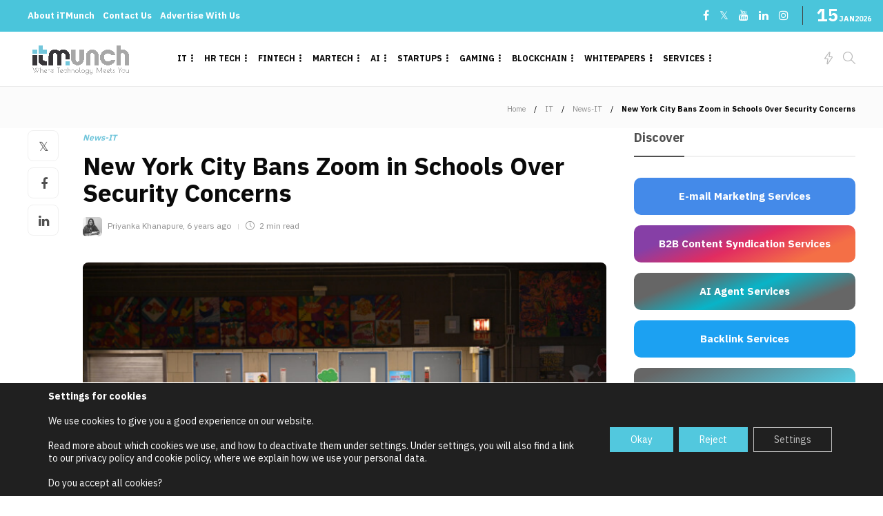

--- FILE ---
content_type: text/html; charset=UTF-8
request_url: https://itmunch.com/new-york-city-forbids-zoom-in-schools-indicating-security-concerns/
body_size: 69017
content:
<!DOCTYPE html><html lang="en-US" prefix="og: https://ogp.me/ns#"><head metasync_optimized><meta name="twitter:site" data-otto-pixel="dynamic-seo" content="https://x.com/it_munch/status/1881350971676119159"/><script type="application/ld+json" data-otto-pixel="dynamic-seo">{"@id": "https://itmunch.com/author/priyanka-khanapure/", "url": "https://itmunch.com/author/priyanka-khanapure/", "name": "Priyanka Khanapure", "@type": "Person", "image": {"@id": "https://itmunch.com/wp-content/uploads/2021/01/Priyanka_160x160-150x150-1-96x96.webp", "url": "https://itmunch.com/wp-content/uploads/2021/01/Priyanka_160x160-150x150-1-96x96.webp", "@type": "ImageObject", "caption": "Priyanka Khanapure", "inLanguage": "en-US"}, "schema_display_title": "Priyanka Khanapure", "schema_display_subtitle": "Person | https://itmunch.com/author/priyanka-khanapure/"}</script><script type="application/ld+json" data-otto-pixel="dynamic-seo">{"@id": "https://itmunch.com/new-york-city-forbids-zoom-in-schools-indicating-security-concerns/#webpage", "url": "https://itmunch.com/new-york-city-forbids-zoom-in-schools-indicating-security-concerns/", "name": "- New York City Bans Zoom In Schools Over Security Concerns", "@type": "WebPage", "isPartOf": {"@id": "https://itmunch.com/#website"}, "breadcrumb": {"@id": "https://itmunch.com/new-york-city-forbids-zoom-in-schools-indicating-security-concerns/#breadcrumb"}, "inLanguage": "en-US", "dateModified": "2024-02-23T16:59:33+05:30", "datePublished": "2020-04-10T23:56:05+05:30", "primaryImageOfPage": {"@id": "https://itmunch.com/wp-content/uploads/2020/04/New-York-City-bans-Zoom-in-schools-citing-security-concerns.png"}, "schema_display_title": "- New York City Bans Zoom In Schools Over Security Concerns", "schema_display_subtitle": "WebPage | https://itmunch.com/new-york-city-forbids-zoom-in-schools-indicating-security-concerns/"}</script><script type="application/ld+json" data-otto-pixel="dynamic-seo">{"@id": "https://itmunch.com/#website", "url": "https://itmunch.com", "name": "iTMunch", "@type": "WebSite", "publisher": {"@id": "https://itmunch.com/#person"}, "inLanguage": "en-US", "schema_display_title": "iTMunch", "schema_display_subtitle": "WebSite | https://itmunch.com"}</script><script type="application/ld+json" data-otto-pixel="dynamic-seo">{"@id": "https://itmunch.com/wp-content/uploads/2020/04/New-York-City-bans-Zoom-in-schools-citing-security-concerns.png", "url": "https://itmunch.com/wp-content/uploads/2020/04/New-York-City-bans-Zoom-in-schools-citing-security-concerns.png", "@type": "ImageObject", "width": "741", "height": "486", "caption": "Empty Classroom | iTMunch", "inLanguage": "en-US", "schema_display_title": "", "schema_display_subtitle": "ImageObject | https://itmunch.com/wp-content/uploads/2020/04/New-York-City-bans-Zoom-in-schools-citing-security-concerns.png"}</script><script type="application/ld+json" data-otto-pixel="dynamic-seo">{"@id": "https://itmunch.com/new-york-city-forbids-zoom-in-schools-indicating-security-concerns/#breadcrumb", "@type": "BreadcrumbList", "itemListElement": [{"item": {"@id": "https://itmunch.com", "name": "Home"}, "@type": "ListItem", "position": "1"}, {"item": {"@id": "https://itmunch.com/category/it/news-it/", "name": "News-IT"}, "@type": "ListItem", "position": "2"}, {"item": {"@id": "https://itmunch.com/new-york-city-forbids-zoom-in-schools-indicating-security-concerns/", "name": "New York City Bans Zoom in Schools Over Security Concerns"}, "@type": "ListItem", "position": "3"}], "schema_display_title": "", "schema_display_subtitle": "BreadcrumbList"}</script><script type="application/ld+json" data-otto-pixel="dynamic-seo">{"@id": "https://itmunch.com/new-york-city-forbids-zoom-in-schools-indicating-security-concerns/#richSnippet", "name": "- New York City Bans Zoom In Schools Over Security Concerns", "@type": "NewsArticle", "image": {"@id": "https://itmunch.com/wp-content/uploads/2020/04/New-York-City-bans-Zoom-in-schools-citing-security-concerns.png"}, "author": {"@id": "https://itmunch.com/author/priyanka-khanapure/", "name": "Priyanka Khanapure"}, "headline": "- New York City Bans Zoom In Schools Over Security Concerns", "isPartOf": {"@id": "https://itmunch.com/new-york-city-forbids-zoom-in-schools-indicating-security-concerns/#webpage"}, "publisher": {"@id": "https://itmunch.com/#person"}, "inLanguage": "en-US", "description": " - As schools lie vacant, students yet have to learn. But administrators in New York City say that schools are not allowed to use Zoom for distant teaching,", "dateModified": "2024-02-23T16:59:33+05:30", "copyrightYear": "2024", "datePublished": "2020-04-10T23:56:05+05:30", "articleSection": "News-IT", "copyrightHolder": {"@id": "https://itmunch.com/#person"}, "mainEntityOfPage": {"@id": "https://itmunch.com/new-york-city-forbids-zoom-in-schools-indicating-security-concerns/#webpage"}, "schema_display_title": "- New York City Bans Zoom In Schools Over Security Concerns", "schema_display_subtitle": "NewsArticle"}</script><script type="application/ld+json">[{}, {}]</script><script type="application/ld+json" data-otto-pixel="dynamic-seo">{
   "@context": "https://schema.org",
   "@type": "AccountingService",
   "image": "https://storage.googleapis.com/content-assistant-images-persistent/1ab68018-7e03-49f3-95f6-878382aecf13.webp",
   "url": "https://itmunch.com",
   "sameAs": [
      "https://x.com/it_munch/status/1881350971676119159",
      "https://www.facebook.com/iTMunch",
      "https://www.youtube.com/@itmunchnews9843",
      "https://www.instagram.com/it_munch/?hl=en",
      "https://www.linkedin.com/company/itmunch/?viewAsMember=true"
   ],
   "logo": "https://storage.googleapis.com/content-assistant-images-persistent/84a62982-7f09-4ee8-a57b-4f4e031fdc82.jpeg",
   "name": "iTMunch.com",
   "description": "Stay ahead with iTMunch your trusted b2b content syndication platform and vendor for insights and trends in AI, FinTech, Martech, HRTech, and more. Where technology meets you.",
   "email": "connect@itmunch.com",
   "telephone": "13219997374",
   "address": [
      {
         "@type": "PostalAddress",
         "streetAddress": "20-22 Wenlock Rd, London N1 7GU, United Kingdom",
         "addressLocality": "London",
         "addressCountry": "GB",
         "postalCode": "N1 7GU"
      }
   ]
}</script><meta charset="UTF-8"><meta name="viewport" content="width=device-width, initial-scale=1"><style>img:is([sizes="auto" i], [sizes^="auto," i]) { contain-intrinsic-size: 3000px 1500px }</style><!-- Search Engine Optimization by Rank Math PRO - https://rankmath.com/ --><title>- New York City Bans Zoom In Schools Over Security Concerns</title><meta name="description" content="- As schools lie vacant, students yet have to learn. But administrators in New York City say that schools are not allowed to use Zoom for distant teaching,"/><meta name="robots" content="follow, index, max-snippet:-1, max-video-preview:-1, max-image-preview:large"/><link rel="canonical" href="https://itmunch.com/new-york-city-forbids-zoom-in-schools-indicating-security-concerns/"/><meta property="og:locale" content="en_US"/><meta property="og:type" content="article"/><meta property="og:title" content="- New York City Bans Zoom In Schools Over Security Concerns"/><meta property="og:description" content="- As schools lie vacant, students yet have to learn. But administrators in New York City say that schools are not allowed to use Zoom for distant teaching,"/><meta property="og:url" content="https://itmunch.com/new-york-city-forbids-zoom-in-schools-indicating-security-concerns/"/><meta property="og:site_name" content="iTMunch"/><meta property="article:section" content="News-IT"/><meta property="og:updated_time" content="2024-02-23T16:59:33+05:30"/><meta property="og:image" content="https://itmunch.com/wp-content/uploads/2020/04/New-York-City-bans-Zoom-in-schools-citing-security-concerns.png"/><meta property="og:image:secure_url" content="https://itmunch.com/wp-content/uploads/2020/04/New-York-City-bans-Zoom-in-schools-citing-security-concerns.png"/><meta property="og:image:width" content="741"/><meta property="og:image:height" content="486"/><meta property="og:image:alt" content="Empty Classroom | iTMunch"/><meta property="og:image:type" content="image/png"/><meta property="article:published_time" content="2020-04-10T23:56:05+05:30"/><meta property="article:modified_time" content="2024-02-23T16:59:33+05:30"/><meta name="twitter:card" content="summary_large_image"/><meta name="twitter:title" content="- New York City Bans Zoom In Schools Over Security Concerns"/><meta name="twitter:description" content="- As schools lie vacant, students yet have to learn. But administrators in New York City say that schools are not allowed to use Zoom for distant teaching,"/><meta name="twitter:image" content="https://itmunch.com/wp-content/uploads/2020/04/New-York-City-bans-Zoom-in-schools-citing-security-concerns.png"/><meta name="twitter:label1" content="Written by"/><meta name="twitter:data1" content="Priyanka Khanapure"/><meta name="twitter:label2" content="Time to read"/><meta name="twitter:data2" content="1 minute"/><script type="application/ld+json" class="rank-math-schema-pro">{"@context":"https://schema.org","@graph":[{"@type":["Person","Organization"],"@id":"https://itmunch.com/#person","name":"iTMunch","logo":{"@type":"ImageObject","@id":"https://itmunch.com/#logo","url":"https://itmunch.com/wp-content/uploads/2024/01/itmunch-logo_black-02.png","contentUrl":"https://itmunch.com/wp-content/uploads/2024/01/itmunch-logo_black-02.png","caption":"iTMunch","inLanguage":"en-US","width":"8646","height":"2779"},"image":{"@type":"ImageObject","@id":"https://itmunch.com/#logo","url":"https://itmunch.com/wp-content/uploads/2024/01/itmunch-logo_black-02.png","contentUrl":"https://itmunch.com/wp-content/uploads/2024/01/itmunch-logo_black-02.png","caption":"iTMunch","inLanguage":"en-US","width":"8646","height":"2779"}},{"@type":"WebSite","@id":"https://itmunch.com/#website","url":"https://itmunch.com","name":"iTMunch","publisher":{"@id":"https://itmunch.com/#person"},"inLanguage":"en-US"},{"@type":"ImageObject","@id":"https://itmunch.com/wp-content/uploads/2020/04/New-York-City-bans-Zoom-in-schools-citing-security-concerns.png","url":"https://itmunch.com/wp-content/uploads/2020/04/New-York-City-bans-Zoom-in-schools-citing-security-concerns.png","width":"741","height":"486","caption":"Empty Classroom | iTMunch","inLanguage":"en-US"},{"@type":"BreadcrumbList","@id":"https://itmunch.com/new-york-city-forbids-zoom-in-schools-indicating-security-concerns/#breadcrumb","itemListElement":[{"@type":"ListItem","position":"1","item":{"@id":"https://itmunch.com","name":"Home"}},{"@type":"ListItem","position":"2","item":{"@id":"https://itmunch.com/category/it/news-it/","name":"News-IT"}},{"@type":"ListItem","position":"3","item":{"@id":"https://itmunch.com/new-york-city-forbids-zoom-in-schools-indicating-security-concerns/","name":"New York City Bans Zoom in Schools Over Security Concerns"}}]},{"@type":"WebPage","@id":"https://itmunch.com/new-york-city-forbids-zoom-in-schools-indicating-security-concerns/#webpage","url":"https://itmunch.com/new-york-city-forbids-zoom-in-schools-indicating-security-concerns/","name":"- New York City Bans Zoom In Schools Over Security Concerns","datePublished":"2020-04-10T23:56:05+05:30","dateModified":"2024-02-23T16:59:33+05:30","isPartOf":{"@id":"https://itmunch.com/#website"},"primaryImageOfPage":{"@id":"https://itmunch.com/wp-content/uploads/2020/04/New-York-City-bans-Zoom-in-schools-citing-security-concerns.png"},"inLanguage":"en-US","breadcrumb":{"@id":"https://itmunch.com/new-york-city-forbids-zoom-in-schools-indicating-security-concerns/#breadcrumb"}},{"@type":"Person","@id":"https://itmunch.com/author/priyanka-khanapure/","name":"Priyanka Khanapure","url":"https://itmunch.com/author/priyanka-khanapure/","image":{"@type":"ImageObject","@id":"https://itmunch.com/wp-content/uploads/2021/01/Priyanka_160x160-150x150-1-96x96.webp","url":"https://itmunch.com/wp-content/uploads/2021/01/Priyanka_160x160-150x150-1-96x96.webp","caption":"Priyanka Khanapure","inLanguage":"en-US"}},{"@type":"NewsArticle","headline":"- New York City Bans Zoom In Schools Over Security Concerns","datePublished":"2020-04-10T23:56:05+05:30","dateModified":"2024-02-23T16:59:33+05:30","articleSection":"News-IT","author":{"@id":"https://itmunch.com/author/priyanka-khanapure/","name":"Priyanka Khanapure"},"publisher":{"@id":"https://itmunch.com/#person"},"description":" - As schools lie vacant, students yet have to learn. But administrators in New York City say that schools are not allowed to use Zoom for distant teaching,","copyrightYear":"2024","copyrightHolder":{"@id":"https://itmunch.com/#person"},"name":"- New York City Bans Zoom In Schools Over Security Concerns","@id":"https://itmunch.com/new-york-city-forbids-zoom-in-schools-indicating-security-concerns/#richSnippet","isPartOf":{"@id":"https://itmunch.com/new-york-city-forbids-zoom-in-schools-indicating-security-concerns/#webpage"},"image":{"@id":"https://itmunch.com/wp-content/uploads/2020/04/New-York-City-bans-Zoom-in-schools-citing-security-concerns.png"},"inLanguage":"en-US","mainEntityOfPage":{"@id":"https://itmunch.com/new-york-city-forbids-zoom-in-schools-indicating-security-concerns/#webpage"}}]}</script><!-- /Rank Math WordPress SEO plugin --><link rel='dns-prefetch' href='//www.googletagmanager.com'/><link rel='dns-prefetch' href='//fonts.googleapis.com'/><link rel='preconnect' href='https://fonts.gstatic.com' crossorigin><link rel="alternate" type="application/rss+xml" title="iTMunch &raquo; Feed" href="https://itmunch.com/feed/"/><link rel="alternate" type="application/rss+xml" title="iTMunch &raquo; Comments Feed" href="https://itmunch.com/comments/feed/"/><link rel="alternate" type="application/rss+xml" title="iTMunch &raquo; New York City Bans Zoom in Schools Over Security Concerns Comments Feed" href="https://itmunch.com/new-york-city-forbids-zoom-in-schools-indicating-security-concerns/feed/"/><script type="text/javascript">
/* <![CDATA[ */
window._wpemojiSettings = {"baseUrl":"https:\/\/s.w.org\/images\/core\/emoji\/15.0.3\/72x72\/","ext":".png","svgUrl":"https:\/\/s.w.org\/images\/core\/emoji\/15.0.3\/svg\/","svgExt":".svg","source":{"concatemoji":"https:\/\/itmunch.com\/wp-includes\/js\/wp-emoji-release.min.js?ver=6.7.4"}};
/*! This file is auto-generated */
!function(i,n){var o,s,e;function c(e){try{var t={supportTests:e,timestamp:(new Date).valueOf()};sessionStorage.setItem(o,JSON.stringify(t))}catch(e){}}function p(e,t,n){e.clearRect(0,0,e.canvas.width,e.canvas.height),e.fillText(t,0,0);var t=new Uint32Array(e.getImageData(0,0,e.canvas.width,e.canvas.height).data),r=(e.clearRect(0,0,e.canvas.width,e.canvas.height),e.fillText(n,0,0),new Uint32Array(e.getImageData(0,0,e.canvas.width,e.canvas.height).data));return t.every(function(e,t){return e===r[t]})}function u(e,t,n){switch(t){case"flag":return n(e,"\ud83c\udff3\ufe0f\u200d\u26a7\ufe0f","\ud83c\udff3\ufe0f\u200b\u26a7\ufe0f")?!1:!n(e,"\ud83c\uddfa\ud83c\uddf3","\ud83c\uddfa\u200b\ud83c\uddf3")&&!n(e,"\ud83c\udff4\udb40\udc67\udb40\udc62\udb40\udc65\udb40\udc6e\udb40\udc67\udb40\udc7f","\ud83c\udff4\u200b\udb40\udc67\u200b\udb40\udc62\u200b\udb40\udc65\u200b\udb40\udc6e\u200b\udb40\udc67\u200b\udb40\udc7f");case"emoji":return!n(e,"\ud83d\udc26\u200d\u2b1b","\ud83d\udc26\u200b\u2b1b")}return!1}function f(e,t,n){var r="undefined"!=typeof WorkerGlobalScope&&self instanceof WorkerGlobalScope?new OffscreenCanvas(300,150):i.createElement("canvas"),a=r.getContext("2d",{willReadFrequently:!0}),o=(a.textBaseline="top",a.font="600 32px Arial",{});return e.forEach(function(e){o[e]=t(a,e,n)}),o}function t(e){var t=i.createElement("script");t.src=e,t.defer=!0,i.head.appendChild(t)}"undefined"!=typeof Promise&&(o="wpEmojiSettingsSupports",s=["flag","emoji"],n.supports={everything:!0,everythingExceptFlag:!0},e=new Promise(function(e){i.addEventListener("DOMContentLoaded",e,{once:!0})}),new Promise(function(t){var n=function(){try{var e=JSON.parse(sessionStorage.getItem(o));if("object"==typeof e&&"number"==typeof e.timestamp&&(new Date).valueOf()<e.timestamp+604800&&"object"==typeof e.supportTests)return e.supportTests}catch(e){}return null}();if(!n){if("undefined"!=typeof Worker&&"undefined"!=typeof OffscreenCanvas&&"undefined"!=typeof URL&&URL.createObjectURL&&"undefined"!=typeof Blob)try{var e="postMessage("+f.toString()+"("+[JSON.stringify(s),u.toString(),p.toString()].join(",")+"));",r=new Blob([e],{type:"text/javascript"}),a=new Worker(URL.createObjectURL(r),{name:"wpTestEmojiSupports"});return void(a.onmessage=function(e){c(n=e.data),a.terminate(),t(n)})}catch(e){}c(n=f(s,u,p))}t(n)}).then(function(e){for(var t in e)n.supports[t]=e[t],n.supports.everything=n.supports.everything&&n.supports[t],"flag"!==t&&(n.supports.everythingExceptFlag=n.supports.everythingExceptFlag&&n.supports[t]);n.supports.everythingExceptFlag=n.supports.everythingExceptFlag&&!n.supports.flag,n.DOMReady=!1,n.readyCallback=function(){n.DOMReady=!0}}).then(function(){return e}).then(function(){var e;n.supports.everything||(n.readyCallback(),(e=n.source||{}).concatemoji?t(e.concatemoji):e.wpemoji&&e.twemoji&&(t(e.twemoji),t(e.wpemoji)))}))}((window,document),window._wpemojiSettings);
/* ]]> */
</script><style id='wp-emoji-styles-inline-css' type='text/css'>

	img.wp-smiley, img.emoji {
		display: inline !important;
		border: none !important;
		box-shadow: none !important;
		height: 1em !important;
		width: 1em !important;
		margin: 0 0.07em !important;
		vertical-align: -0.1em !important;
		background: none !important;
		padding: 0 !important;
	}
</style><link rel='stylesheet' id='wp-block-library-css' href='https://itmunch.com/wp-includes/css/dist/block-library/style.min.css?ver=6.7.4' type='text/css' media='all'/><style id='wppb-edit-profile-style-inline-css' type='text/css'>


</style><style id='wppb-login-style-inline-css' type='text/css'>


</style><style id='wppb-recover-password-style-inline-css' type='text/css'>


</style><style id='wppb-register-style-inline-css' type='text/css'>


</style><link rel='stylesheet' id='mpp_gutenberg-css' href='https://itmunch.com/wp-content/plugins/metronet-profile-picture/dist/blocks.style.build.css?ver=2.6.3' type='text/css' media='all'/><style id='classic-theme-styles-inline-css' type='text/css'>
/*! This file is auto-generated */
.wp-block-button__link{color:#fff;background-color:#32373c;border-radius:9999px;box-shadow:none;text-decoration:none;padding:calc(.667em + 2px) calc(1.333em + 2px);font-size:1.125em}.wp-block-file__button{background:#32373c;color:#fff;text-decoration:none}
</style><style id='global-styles-inline-css' type='text/css'>
:root{--wp--preset--aspect-ratio--square: 1;--wp--preset--aspect-ratio--4-3: 4/3;--wp--preset--aspect-ratio--3-4: 3/4;--wp--preset--aspect-ratio--3-2: 3/2;--wp--preset--aspect-ratio--2-3: 2/3;--wp--preset--aspect-ratio--16-9: 16/9;--wp--preset--aspect-ratio--9-16: 9/16;--wp--preset--color--black: #000000;--wp--preset--color--cyan-bluish-gray: #abb8c3;--wp--preset--color--white: #ffffff;--wp--preset--color--pale-pink: #f78da7;--wp--preset--color--vivid-red: #cf2e2e;--wp--preset--color--luminous-vivid-orange: #ff6900;--wp--preset--color--luminous-vivid-amber: #fcb900;--wp--preset--color--light-green-cyan: #7bdcb5;--wp--preset--color--vivid-green-cyan: #00d084;--wp--preset--color--pale-cyan-blue: #8ed1fc;--wp--preset--color--vivid-cyan-blue: #0693e3;--wp--preset--color--vivid-purple: #9b51e0;--wp--preset--gradient--vivid-cyan-blue-to-vivid-purple: linear-gradient(135deg,rgba(6,147,227,1) 0%,rgb(155,81,224) 100%);--wp--preset--gradient--light-green-cyan-to-vivid-green-cyan: linear-gradient(135deg,rgb(122,220,180) 0%,rgb(0,208,130) 100%);--wp--preset--gradient--luminous-vivid-amber-to-luminous-vivid-orange: linear-gradient(135deg,rgba(252,185,0,1) 0%,rgba(255,105,0,1) 100%);--wp--preset--gradient--luminous-vivid-orange-to-vivid-red: linear-gradient(135deg,rgba(255,105,0,1) 0%,rgb(207,46,46) 100%);--wp--preset--gradient--very-light-gray-to-cyan-bluish-gray: linear-gradient(135deg,rgb(238,238,238) 0%,rgb(169,184,195) 100%);--wp--preset--gradient--cool-to-warm-spectrum: linear-gradient(135deg,rgb(74,234,220) 0%,rgb(151,120,209) 20%,rgb(207,42,186) 40%,rgb(238,44,130) 60%,rgb(251,105,98) 80%,rgb(254,248,76) 100%);--wp--preset--gradient--blush-light-purple: linear-gradient(135deg,rgb(255,206,236) 0%,rgb(152,150,240) 100%);--wp--preset--gradient--blush-bordeaux: linear-gradient(135deg,rgb(254,205,165) 0%,rgb(254,45,45) 50%,rgb(107,0,62) 100%);--wp--preset--gradient--luminous-dusk: linear-gradient(135deg,rgb(255,203,112) 0%,rgb(199,81,192) 50%,rgb(65,88,208) 100%);--wp--preset--gradient--pale-ocean: linear-gradient(135deg,rgb(255,245,203) 0%,rgb(182,227,212) 50%,rgb(51,167,181) 100%);--wp--preset--gradient--electric-grass: linear-gradient(135deg,rgb(202,248,128) 0%,rgb(113,206,126) 100%);--wp--preset--gradient--midnight: linear-gradient(135deg,rgb(2,3,129) 0%,rgb(40,116,252) 100%);--wp--preset--font-size--small: 13px;--wp--preset--font-size--medium: 20px;--wp--preset--font-size--large: 36px;--wp--preset--font-size--x-large: 42px;--wp--preset--spacing--20: 0.44rem;--wp--preset--spacing--30: 0.67rem;--wp--preset--spacing--40: 1rem;--wp--preset--spacing--50: 1.5rem;--wp--preset--spacing--60: 2.25rem;--wp--preset--spacing--70: 3.38rem;--wp--preset--spacing--80: 5.06rem;--wp--preset--shadow--natural: 6px 6px 9px rgba(0, 0, 0, 0.2);--wp--preset--shadow--deep: 12px 12px 50px rgba(0, 0, 0, 0.4);--wp--preset--shadow--sharp: 6px 6px 0px rgba(0, 0, 0, 0.2);--wp--preset--shadow--outlined: 6px 6px 0px -3px rgba(255, 255, 255, 1), 6px 6px rgba(0, 0, 0, 1);--wp--preset--shadow--crisp: 6px 6px 0px rgba(0, 0, 0, 1);}:where(.is-layout-flex){gap: 0.5em;}:where(.is-layout-grid){gap: 0.5em;}body .is-layout-flex{display: flex;}.is-layout-flex{flex-wrap: wrap;align-items: center;}.is-layout-flex > :is(*, div){margin: 0;}body .is-layout-grid{display: grid;}.is-layout-grid > :is(*, div){margin: 0;}:where(.wp-block-columns.is-layout-flex){gap: 2em;}:where(.wp-block-columns.is-layout-grid){gap: 2em;}:where(.wp-block-post-template.is-layout-flex){gap: 1.25em;}:where(.wp-block-post-template.is-layout-grid){gap: 1.25em;}.has-black-color{color: var(--wp--preset--color--black) !important;}.has-cyan-bluish-gray-color{color: var(--wp--preset--color--cyan-bluish-gray) !important;}.has-white-color{color: var(--wp--preset--color--white) !important;}.has-pale-pink-color{color: var(--wp--preset--color--pale-pink) !important;}.has-vivid-red-color{color: var(--wp--preset--color--vivid-red) !important;}.has-luminous-vivid-orange-color{color: var(--wp--preset--color--luminous-vivid-orange) !important;}.has-luminous-vivid-amber-color{color: var(--wp--preset--color--luminous-vivid-amber) !important;}.has-light-green-cyan-color{color: var(--wp--preset--color--light-green-cyan) !important;}.has-vivid-green-cyan-color{color: var(--wp--preset--color--vivid-green-cyan) !important;}.has-pale-cyan-blue-color{color: var(--wp--preset--color--pale-cyan-blue) !important;}.has-vivid-cyan-blue-color{color: var(--wp--preset--color--vivid-cyan-blue) !important;}.has-vivid-purple-color{color: var(--wp--preset--color--vivid-purple) !important;}.has-black-background-color{background-color: var(--wp--preset--color--black) !important;}.has-cyan-bluish-gray-background-color{background-color: var(--wp--preset--color--cyan-bluish-gray) !important;}.has-white-background-color{background-color: var(--wp--preset--color--white) !important;}.has-pale-pink-background-color{background-color: var(--wp--preset--color--pale-pink) !important;}.has-vivid-red-background-color{background-color: var(--wp--preset--color--vivid-red) !important;}.has-luminous-vivid-orange-background-color{background-color: var(--wp--preset--color--luminous-vivid-orange) !important;}.has-luminous-vivid-amber-background-color{background-color: var(--wp--preset--color--luminous-vivid-amber) !important;}.has-light-green-cyan-background-color{background-color: var(--wp--preset--color--light-green-cyan) !important;}.has-vivid-green-cyan-background-color{background-color: var(--wp--preset--color--vivid-green-cyan) !important;}.has-pale-cyan-blue-background-color{background-color: var(--wp--preset--color--pale-cyan-blue) !important;}.has-vivid-cyan-blue-background-color{background-color: var(--wp--preset--color--vivid-cyan-blue) !important;}.has-vivid-purple-background-color{background-color: var(--wp--preset--color--vivid-purple) !important;}.has-black-border-color{border-color: var(--wp--preset--color--black) !important;}.has-cyan-bluish-gray-border-color{border-color: var(--wp--preset--color--cyan-bluish-gray) !important;}.has-white-border-color{border-color: var(--wp--preset--color--white) !important;}.has-pale-pink-border-color{border-color: var(--wp--preset--color--pale-pink) !important;}.has-vivid-red-border-color{border-color: var(--wp--preset--color--vivid-red) !important;}.has-luminous-vivid-orange-border-color{border-color: var(--wp--preset--color--luminous-vivid-orange) !important;}.has-luminous-vivid-amber-border-color{border-color: var(--wp--preset--color--luminous-vivid-amber) !important;}.has-light-green-cyan-border-color{border-color: var(--wp--preset--color--light-green-cyan) !important;}.has-vivid-green-cyan-border-color{border-color: var(--wp--preset--color--vivid-green-cyan) !important;}.has-pale-cyan-blue-border-color{border-color: var(--wp--preset--color--pale-cyan-blue) !important;}.has-vivid-cyan-blue-border-color{border-color: var(--wp--preset--color--vivid-cyan-blue) !important;}.has-vivid-purple-border-color{border-color: var(--wp--preset--color--vivid-purple) !important;}.has-vivid-cyan-blue-to-vivid-purple-gradient-background{background: var(--wp--preset--gradient--vivid-cyan-blue-to-vivid-purple) !important;}.has-light-green-cyan-to-vivid-green-cyan-gradient-background{background: var(--wp--preset--gradient--light-green-cyan-to-vivid-green-cyan) !important;}.has-luminous-vivid-amber-to-luminous-vivid-orange-gradient-background{background: var(--wp--preset--gradient--luminous-vivid-amber-to-luminous-vivid-orange) !important;}.has-luminous-vivid-orange-to-vivid-red-gradient-background{background: var(--wp--preset--gradient--luminous-vivid-orange-to-vivid-red) !important;}.has-very-light-gray-to-cyan-bluish-gray-gradient-background{background: var(--wp--preset--gradient--very-light-gray-to-cyan-bluish-gray) !important;}.has-cool-to-warm-spectrum-gradient-background{background: var(--wp--preset--gradient--cool-to-warm-spectrum) !important;}.has-blush-light-purple-gradient-background{background: var(--wp--preset--gradient--blush-light-purple) !important;}.has-blush-bordeaux-gradient-background{background: var(--wp--preset--gradient--blush-bordeaux) !important;}.has-luminous-dusk-gradient-background{background: var(--wp--preset--gradient--luminous-dusk) !important;}.has-pale-ocean-gradient-background{background: var(--wp--preset--gradient--pale-ocean) !important;}.has-electric-grass-gradient-background{background: var(--wp--preset--gradient--electric-grass) !important;}.has-midnight-gradient-background{background: var(--wp--preset--gradient--midnight) !important;}.has-small-font-size{font-size: var(--wp--preset--font-size--small) !important;}.has-medium-font-size{font-size: var(--wp--preset--font-size--medium) !important;}.has-large-font-size{font-size: var(--wp--preset--font-size--large) !important;}.has-x-large-font-size{font-size: var(--wp--preset--font-size--x-large) !important;}
:where(.wp-block-post-template.is-layout-flex){gap: 1.25em;}:where(.wp-block-post-template.is-layout-grid){gap: 1.25em;}
:where(.wp-block-columns.is-layout-flex){gap: 2em;}:where(.wp-block-columns.is-layout-grid){gap: 2em;}
:root :where(.wp-block-pullquote){font-size: 1.5em;line-height: 1.6;}
</style><link rel='stylesheet' id='contact-form-7-css' href='https://itmunch.com/wp-content/plugins/contact-form-7/includes/css/styles.css?ver=6.1.1' type='text/css' media='all'/><link rel='stylesheet' id='wp-ai-content-generator-css' href='https://itmunch.com/wp-content/plugins/gpt3-ai-content-generator-premium/public/css/wp-ai-content-generator-public.css?ver=1.8.90' type='text/css' media='all'/><link rel='stylesheet' id='sm-style-css' href='https://itmunch.com/wp-content/plugins/wp-show-more/wpsm-style.css?ver=6.7.4' type='text/css' media='all'/><link rel='stylesheet' id='wpcf7-redirect-script-frontend-css' href='https://itmunch.com/wp-content/plugins/wpcf7-redirect/build/assets/frontend-script.css?ver=2c532d7e2be36f6af233' type='text/css' media='all'/><link rel='stylesheet' id='popup-maker-site-css' href='//itmunch.com/wp-content/uploads/pum/pum-site-styles.css?generated=1757340843&amp;ver=1.20.6' type='text/css' media='all'/><link rel='stylesheet' id='bootstrap-css' href='https://itmunch.com/wp-content/themes/gillion/css/plugins/bootstrap.min.css?ver=3.3.4' type='text/css' media='all'/><link rel='stylesheet' id='font-awesome-css' href='https://itmunch.com/wp-content/plugins/elementor/assets/lib/font-awesome/css/font-awesome.min.css?ver=4.7.0' type='text/css' media='all'/><link rel='stylesheet' id='gillion-plugins-css' href='https://itmunch.com/wp-content/themes/gillion/css/plugins.css?ver=6.7.4' type='text/css' media='all'/><link rel='stylesheet' id='gillion-styles-css' href='https://itmunch.com/wp-content/themes/gillion/style.css?ver=6.7.4' type='text/css' media='all'/><link rel='stylesheet' id='gillion-responsive-css' href='https://itmunch.com/wp-content/themes/gillion/css/responsive.css?ver=6.7.4' type='text/css' media='all'/><style id='gillion-responsive-inline-css' type='text/css'>
@media (min-width: 1250px) {.container { max-width: 1200px!important;min-width: 1200px!important; width: 1200px!important;}/* Elementor Page Builder */.elementor-section-boxed.elementor-top-section > .elementor-container { width: 1200px;min-width: auto;max-width: 100%; }.elementor-section-boxed.elementor-top-section > .elementor-container .elementor-section > .elementor-container {width: 100%;}} 



</style><link rel='stylesheet' id='gillion-theme-settings-css' href='https://itmunch.com/wp-content/uploads/gillion-dynamic-styles.css?ver=164694086' type='text/css' media='all'/><link rel='stylesheet' id='plyr-css' href='https://itmunch.com/wp-content/themes/gillion/css/plugins/plyr.css?ver=6.7.4' type='text/css' media='all'/><link rel='stylesheet' id='gillion-default-fonts-css' href='https://fonts.googleapis.com/css?family=Montserrat%3A300%2C400%2C400i%2C700%7COpen+Sans%3A300%2C400%2C400i%2C700&amp;ver=6.7.4' type='text/css' media='all'/><link rel='stylesheet' id='gillion-child-style-css' href='https://itmunch.com/wp-content/themes/gillion-child/style.css?ver=6.7.4' type='text/css' media='all'/><link rel="preload" as="style" href="https://fonts.googleapis.com/css?family=IBM%20Plex%20Sans:400&amp;display=swap&amp;ver=1763980753"/><link rel="stylesheet" href="https://fonts.googleapis.com/css?family=IBM%20Plex%20Sans:400&amp;display=swap&amp;ver=1763980753" media="print" onload="this.media='all'"><noscript><link rel="stylesheet" href="https://fonts.googleapis.com/css?family=IBM%20Plex%20Sans:400&amp;display=swap&amp;ver=1763980753"/></noscript><link rel='stylesheet' id='moove_gdpr_frontend-css' href='https://itmunch.com/wp-content/plugins/gdpr-cookie-compliance/dist/styles/gdpr-main-nf.css?ver=5.0.6' type='text/css' media='all'/><style id='moove_gdpr_frontend-inline-css' type='text/css'>
				#moove_gdpr_cookie_modal .moove-gdpr-modal-content .moove-gdpr-tab-main h3.tab-title, 
				#moove_gdpr_cookie_modal .moove-gdpr-modal-content .moove-gdpr-tab-main span.tab-title,
				#moove_gdpr_cookie_modal .moove-gdpr-modal-content .moove-gdpr-modal-left-content #moove-gdpr-menu li a, 
				#moove_gdpr_cookie_modal .moove-gdpr-modal-content .moove-gdpr-modal-left-content #moove-gdpr-menu li button,
				#moove_gdpr_cookie_modal .moove-gdpr-modal-content .moove-gdpr-modal-left-content .moove-gdpr-branding-cnt a,
				#moove_gdpr_cookie_modal .moove-gdpr-modal-content .moove-gdpr-modal-footer-content .moove-gdpr-button-holder a.mgbutton, 
				#moove_gdpr_cookie_modal .moove-gdpr-modal-content .moove-gdpr-modal-footer-content .moove-gdpr-button-holder button.mgbutton,
				#moove_gdpr_cookie_modal .cookie-switch .cookie-slider:after, 
				#moove_gdpr_cookie_modal .cookie-switch .slider:after, 
				#moove_gdpr_cookie_modal .switch .cookie-slider:after, 
				#moove_gdpr_cookie_modal .switch .slider:after,
				#moove_gdpr_cookie_info_bar .moove-gdpr-info-bar-container .moove-gdpr-info-bar-content p, 
				#moove_gdpr_cookie_info_bar .moove-gdpr-info-bar-container .moove-gdpr-info-bar-content p a,
				#moove_gdpr_cookie_info_bar .moove-gdpr-info-bar-container .moove-gdpr-info-bar-content a.mgbutton, 
				#moove_gdpr_cookie_info_bar .moove-gdpr-info-bar-container .moove-gdpr-info-bar-content button.mgbutton,
				#moove_gdpr_cookie_modal .moove-gdpr-modal-content .moove-gdpr-tab-main .moove-gdpr-tab-main-content h1, 
				#moove_gdpr_cookie_modal .moove-gdpr-modal-content .moove-gdpr-tab-main .moove-gdpr-tab-main-content h2, 
				#moove_gdpr_cookie_modal .moove-gdpr-modal-content .moove-gdpr-tab-main .moove-gdpr-tab-main-content h3, 
				#moove_gdpr_cookie_modal .moove-gdpr-modal-content .moove-gdpr-tab-main .moove-gdpr-tab-main-content h4, 
				#moove_gdpr_cookie_modal .moove-gdpr-modal-content .moove-gdpr-tab-main .moove-gdpr-tab-main-content h5, 
				#moove_gdpr_cookie_modal .moove-gdpr-modal-content .moove-gdpr-tab-main .moove-gdpr-tab-main-content h6,
				#moove_gdpr_cookie_modal .moove-gdpr-modal-content.moove_gdpr_modal_theme_v2 .moove-gdpr-modal-title .tab-title,
				#moove_gdpr_cookie_modal .moove-gdpr-modal-content.moove_gdpr_modal_theme_v2 .moove-gdpr-tab-main h3.tab-title, 
				#moove_gdpr_cookie_modal .moove-gdpr-modal-content.moove_gdpr_modal_theme_v2 .moove-gdpr-tab-main span.tab-title,
				#moove_gdpr_cookie_modal .moove-gdpr-modal-content.moove_gdpr_modal_theme_v2 .moove-gdpr-branding-cnt a {
					font-weight: inherit				}
			#moove_gdpr_cookie_modal,#moove_gdpr_cookie_info_bar,.gdpr_cookie_settings_shortcode_content{font-family:inherit}#moove_gdpr_save_popup_settings_button{background-color:#373737;color:#fff}#moove_gdpr_save_popup_settings_button:hover{background-color:#000}#moove_gdpr_cookie_info_bar .moove-gdpr-info-bar-container .moove-gdpr-info-bar-content a.mgbutton,#moove_gdpr_cookie_info_bar .moove-gdpr-info-bar-container .moove-gdpr-info-bar-content button.mgbutton{background-color:#52c8de}#moove_gdpr_cookie_modal .moove-gdpr-modal-content .moove-gdpr-modal-footer-content .moove-gdpr-button-holder a.mgbutton,#moove_gdpr_cookie_modal .moove-gdpr-modal-content .moove-gdpr-modal-footer-content .moove-gdpr-button-holder button.mgbutton,.gdpr_cookie_settings_shortcode_content .gdpr-shr-button.button-green{background-color:#52c8de;border-color:#52c8de}#moove_gdpr_cookie_modal .moove-gdpr-modal-content .moove-gdpr-modal-footer-content .moove-gdpr-button-holder a.mgbutton:hover,#moove_gdpr_cookie_modal .moove-gdpr-modal-content .moove-gdpr-modal-footer-content .moove-gdpr-button-holder button.mgbutton:hover,.gdpr_cookie_settings_shortcode_content .gdpr-shr-button.button-green:hover{background-color:#fff;color:#52c8de}#moove_gdpr_cookie_modal .moove-gdpr-modal-content .moove-gdpr-modal-close i,#moove_gdpr_cookie_modal .moove-gdpr-modal-content .moove-gdpr-modal-close span.gdpr-icon{background-color:#52c8de;border:1px solid #52c8de}#moove_gdpr_cookie_info_bar span.change-settings-button.focus-g,#moove_gdpr_cookie_info_bar span.change-settings-button:focus,#moove_gdpr_cookie_info_bar button.change-settings-button.focus-g,#moove_gdpr_cookie_info_bar button.change-settings-button:focus{-webkit-box-shadow:0 0 1px 3px #52c8de;-moz-box-shadow:0 0 1px 3px #52c8de;box-shadow:0 0 1px 3px #52c8de}#moove_gdpr_cookie_modal .moove-gdpr-modal-content .moove-gdpr-modal-close i:hover,#moove_gdpr_cookie_modal .moove-gdpr-modal-content .moove-gdpr-modal-close span.gdpr-icon:hover,#moove_gdpr_cookie_info_bar span[data-href]>u.change-settings-button{color:#52c8de}#moove_gdpr_cookie_modal .moove-gdpr-modal-content .moove-gdpr-modal-left-content #moove-gdpr-menu li.menu-item-selected a span.gdpr-icon,#moove_gdpr_cookie_modal .moove-gdpr-modal-content .moove-gdpr-modal-left-content #moove-gdpr-menu li.menu-item-selected button span.gdpr-icon{color:inherit}#moove_gdpr_cookie_modal .moove-gdpr-modal-content .moove-gdpr-modal-left-content #moove-gdpr-menu li a span.gdpr-icon,#moove_gdpr_cookie_modal .moove-gdpr-modal-content .moove-gdpr-modal-left-content #moove-gdpr-menu li button span.gdpr-icon{color:inherit}#moove_gdpr_cookie_modal .gdpr-acc-link{line-height:0;font-size:0;color:transparent;position:absolute}#moove_gdpr_cookie_modal .moove-gdpr-modal-content .moove-gdpr-modal-close:hover i,#moove_gdpr_cookie_modal .moove-gdpr-modal-content .moove-gdpr-modal-left-content #moove-gdpr-menu li a,#moove_gdpr_cookie_modal .moove-gdpr-modal-content .moove-gdpr-modal-left-content #moove-gdpr-menu li button,#moove_gdpr_cookie_modal .moove-gdpr-modal-content .moove-gdpr-modal-left-content #moove-gdpr-menu li button i,#moove_gdpr_cookie_modal .moove-gdpr-modal-content .moove-gdpr-modal-left-content #moove-gdpr-menu li a i,#moove_gdpr_cookie_modal .moove-gdpr-modal-content .moove-gdpr-tab-main .moove-gdpr-tab-main-content a:hover,#moove_gdpr_cookie_info_bar.moove-gdpr-dark-scheme .moove-gdpr-info-bar-container .moove-gdpr-info-bar-content a.mgbutton:hover,#moove_gdpr_cookie_info_bar.moove-gdpr-dark-scheme .moove-gdpr-info-bar-container .moove-gdpr-info-bar-content button.mgbutton:hover,#moove_gdpr_cookie_info_bar.moove-gdpr-dark-scheme .moove-gdpr-info-bar-container .moove-gdpr-info-bar-content a:hover,#moove_gdpr_cookie_info_bar.moove-gdpr-dark-scheme .moove-gdpr-info-bar-container .moove-gdpr-info-bar-content button:hover,#moove_gdpr_cookie_info_bar.moove-gdpr-dark-scheme .moove-gdpr-info-bar-container .moove-gdpr-info-bar-content span.change-settings-button:hover,#moove_gdpr_cookie_info_bar.moove-gdpr-dark-scheme .moove-gdpr-info-bar-container .moove-gdpr-info-bar-content button.change-settings-button:hover,#moove_gdpr_cookie_info_bar.moove-gdpr-dark-scheme .moove-gdpr-info-bar-container .moove-gdpr-info-bar-content u.change-settings-button:hover,#moove_gdpr_cookie_info_bar span[data-href]>u.change-settings-button,#moove_gdpr_cookie_info_bar.moove-gdpr-dark-scheme .moove-gdpr-info-bar-container .moove-gdpr-info-bar-content a.mgbutton.focus-g,#moove_gdpr_cookie_info_bar.moove-gdpr-dark-scheme .moove-gdpr-info-bar-container .moove-gdpr-info-bar-content button.mgbutton.focus-g,#moove_gdpr_cookie_info_bar.moove-gdpr-dark-scheme .moove-gdpr-info-bar-container .moove-gdpr-info-bar-content a.focus-g,#moove_gdpr_cookie_info_bar.moove-gdpr-dark-scheme .moove-gdpr-info-bar-container .moove-gdpr-info-bar-content button.focus-g,#moove_gdpr_cookie_info_bar.moove-gdpr-dark-scheme .moove-gdpr-info-bar-container .moove-gdpr-info-bar-content a.mgbutton:focus,#moove_gdpr_cookie_info_bar.moove-gdpr-dark-scheme .moove-gdpr-info-bar-container .moove-gdpr-info-bar-content button.mgbutton:focus,#moove_gdpr_cookie_info_bar.moove-gdpr-dark-scheme .moove-gdpr-info-bar-container .moove-gdpr-info-bar-content a:focus,#moove_gdpr_cookie_info_bar.moove-gdpr-dark-scheme .moove-gdpr-info-bar-container .moove-gdpr-info-bar-content button:focus,#moove_gdpr_cookie_info_bar.moove-gdpr-dark-scheme .moove-gdpr-info-bar-container .moove-gdpr-info-bar-content span.change-settings-button.focus-g,span.change-settings-button:focus,button.change-settings-button.focus-g,button.change-settings-button:focus,#moove_gdpr_cookie_info_bar.moove-gdpr-dark-scheme .moove-gdpr-info-bar-container .moove-gdpr-info-bar-content u.change-settings-button.focus-g,#moove_gdpr_cookie_info_bar.moove-gdpr-dark-scheme .moove-gdpr-info-bar-container .moove-gdpr-info-bar-content u.change-settings-button:focus{color:#52c8de}#moove_gdpr_cookie_modal .moove-gdpr-branding.focus-g span,#moove_gdpr_cookie_modal .moove-gdpr-modal-content .moove-gdpr-tab-main a.focus-g{color:#52c8de}#moove_gdpr_cookie_modal.gdpr_lightbox-hide{display:none}#moove_gdpr_cookie_info_bar .moove-gdpr-info-bar-container .moove-gdpr-info-bar-content a.mgbutton,#moove_gdpr_cookie_info_bar .moove-gdpr-info-bar-container .moove-gdpr-info-bar-content button.mgbutton,#moove_gdpr_cookie_modal .moove-gdpr-modal-content .moove-gdpr-modal-footer-content .moove-gdpr-button-holder a.mgbutton,#moove_gdpr_cookie_modal .moove-gdpr-modal-content .moove-gdpr-modal-footer-content .moove-gdpr-button-holder button.mgbutton,.gdpr-shr-button,#moove_gdpr_cookie_info_bar .moove-gdpr-infobar-close-btn{border-radius:0}
</style><link rel='stylesheet' id='wppb_stylesheet-css' href='https://itmunch.com/wp-content/plugins/profile-builder/assets/css/style-front-end.css?ver=3.14.5' type='text/css' media='all'/><script type="text/javascript" src="https://itmunch.com/wp-includes/js/jquery/jquery.min.js?ver=3.7.1" id="jquery-core-js"></script><script type="text/javascript" src="https://itmunch.com/wp-includes/js/jquery/jquery-migrate.min.js?ver=3.4.1" id="jquery-migrate-js"></script><script type="text/javascript" src="https://itmunch.com/wp-content/plugins/gpt3-ai-content-generator-premium/public/js/wp-ai-content-generator-public.js?ver=1.8.90" id="wp-ai-content-generator-js"></script><script type="text/javascript" src="https://itmunch.com/wp-content/plugins/metasync/public/js/metasync-public.js?ver=9.9.9" id="metasync-js"></script><script type="text/javascript" src="https://itmunch.com/wp-content/themes/gillion/js/plugins.js?ver=6.7.4" id="gillion-plugins-js"></script><script type="text/javascript" id="gillion-scripts-js-extra">
/* <![CDATA[ */
var gillion_loadmore_posts = {"ajax_url":"https:\/\/itmunch.com\/wp-admin\/admin-ajax.php"};
var gillion = {"siteurl":"https:\/\/itmunch.com\/","loggedin":"","page_loader":"0","notice":"","header_animation_dropdown_delay":"1000","header_animation_dropdown":"easeOutQuint","header_animation_dropdown_speed":"300","lightbox_opacity":"0.88","lightbox_transition":"elastic","page_numbers_prev":"Previous","page_numbers_next":"Next","rtl_support":"","footer_parallax":"","social_share":"{\"twitter\":\"1\",\"facebook\":\"1\",\"linkedin\":\"1\"}","text_show_all":"Show All","single_post_slider_parallax":"1"};
/* ]]> */
</script><script type="text/javascript" src="https://itmunch.com/wp-content/themes/gillion/js/scripts.js?ver=6.7.4" id="gillion-scripts-js"></script><script type="text/javascript" src="https://itmunch.com/wp-content/themes/gillion/js/plugins/plyr.min.js?ver=6.7.4" id="plyr-js"></script><!-- Google tag (gtag.js) snippet added by Site Kit --><!-- Google Analytics snippet added by Site Kit --><script type="text/javascript" src="https://www.googletagmanager.com/gtag/js?id=GT-PLWZKG3" id="google_gtagjs-js" async></script><script type="text/javascript" id="google_gtagjs-js-after">
/* <![CDATA[ */
window.dataLayer = window.dataLayer || [];function gtag(){dataLayer.push(arguments);}
gtag("set","linker",{"domains":["itmunch.com"]});
gtag("js", new Date());
gtag("set", "developer_id.dZTNiMT", true);
gtag("config", "GT-PLWZKG3");
/* ]]> */
</script><script type="text/javascript" src="https://itmunch.com/wp-content/themes/gillion-child/js/scripts.js?ver=6.7.4" id="gillion-child-scripts-js"></script><link rel="https://api.w.org/" href="https://itmunch.com/wp-json/"/><link rel="alternate" title="JSON" type="application/json" href="https://itmunch.com/wp-json/wp/v2/posts/9667"/><link rel="EditURI" type="application/rsd+xml" title="RSD" href="https://itmunch.com/xmlrpc.php?rsd"/><meta name="generator" content="WordPress 6.7.4"/><link rel='shortlink' href='https://itmunch.com/?p=9667'/><link rel="alternate" title="oEmbed (JSON)" type="application/json+oembed" href="https://itmunch.com/wp-json/oembed/1.0/embed?url=https%3A%2F%2Fitmunch.com%2Fnew-york-city-forbids-zoom-in-schools-indicating-security-concerns%2F"/><link rel="alternate" title="oEmbed (XML)" type="text/xml+oembed" href="https://itmunch.com/wp-json/oembed/1.0/embed?url=https%3A%2F%2Fitmunch.com%2Fnew-york-city-forbids-zoom-in-schools-indicating-security-concerns%2F&amp;format=xml"/><meta name="generator" content="Redux 4.5.7"/><script type="text/javascript">
            ( function () {
                window.lae_fs = { can_use_premium_code: false};
            } )();
        </script><meta name="generator" content="Site Kit by Google 1.160.1"/><meta name="otto" content="uuid=a67478d5-48d6-44f6-9513-b6f8f070f08e; type=wordpress; enabled=true"><!-- Stream WordPress user activity plugin v4.1.1 --><meta name="generator" content="Elementor 3.25.11; features: additional_custom_breakpoints, e_optimized_control_loading; settings: css_print_method-external, google_font-enabled, font_display-swap"><style>
				.e-con.e-parent:nth-of-type(n+4):not(.e-lazyloaded):not(.e-no-lazyload),
				.e-con.e-parent:nth-of-type(n+4):not(.e-lazyloaded):not(.e-no-lazyload) * {
					background-image: none !important;
				}
				@media screen and (max-height: 1024px) {
					.e-con.e-parent:nth-of-type(n+3):not(.e-lazyloaded):not(.e-no-lazyload),
					.e-con.e-parent:nth-of-type(n+3):not(.e-lazyloaded):not(.e-no-lazyload) * {
						background-image: none !important;
					}
				}
				@media screen and (max-height: 640px) {
					.e-con.e-parent:nth-of-type(n+2):not(.e-lazyloaded):not(.e-no-lazyload),
					.e-con.e-parent:nth-of-type(n+2):not(.e-lazyloaded):not(.e-no-lazyload) * {
						background-image: none !important;
					}
				}
			</style><script type="text/javascript" id="google_gtagjs" src="https://www.googletagmanager.com/gtag/js?id=G-EW9KSVLTY5" async="async"></script><script type="text/javascript" id="google_gtagjs-inline">
/* <![CDATA[ */
window.dataLayer = window.dataLayer || [];function gtag(){dataLayer.push(arguments);}gtag('js', new Date());gtag('config', 'G-EW9KSVLTY5', {} );
/* ]]> */
</script><meta name="generator" content="Powered by Slider Revolution 6.6.16 - responsive, Mobile-Friendly Slider Plugin for WordPress with comfortable drag and drop interface."/><link rel="icon" href="https://itmunch.com/wp-content/uploads/2021/01/ITT-MUNCH_LOGO-1-300x300-1-48x48.webp" sizes="32x32"/><link rel="icon" href="https://itmunch.com/wp-content/uploads/2021/01/ITT-MUNCH_LOGO-1-300x300-1-220x220.webp" sizes="192x192"/><link rel="apple-touch-icon" href="https://itmunch.com/wp-content/uploads/2021/01/ITT-MUNCH_LOGO-1-300x300-1-220x220.webp"/><meta name="msapplication-TileImage" content="https://itmunch.com/wp-content/uploads/2021/01/ITT-MUNCH_LOGO-1-300x300-1.webp"/><script>function setREVStartSize(e){
			//window.requestAnimationFrame(function() {
				window.RSIW = window.RSIW===undefined ? window.innerWidth : window.RSIW;
				window.RSIH = window.RSIH===undefined ? window.innerHeight : window.RSIH;
				try {
					var pw = document.getElementById(e.c).parentNode.offsetWidth,
						newh;
					pw = pw===0 || isNaN(pw) || (e.l=="fullwidth" || e.layout=="fullwidth") ? window.RSIW : pw;
					e.tabw = e.tabw===undefined ? 0 : parseInt(e.tabw);
					e.thumbw = e.thumbw===undefined ? 0 : parseInt(e.thumbw);
					e.tabh = e.tabh===undefined ? 0 : parseInt(e.tabh);
					e.thumbh = e.thumbh===undefined ? 0 : parseInt(e.thumbh);
					e.tabhide = e.tabhide===undefined ? 0 : parseInt(e.tabhide);
					e.thumbhide = e.thumbhide===undefined ? 0 : parseInt(e.thumbhide);
					e.mh = e.mh===undefined || e.mh=="" || e.mh==="auto" ? 0 : parseInt(e.mh,0);
					if(e.layout==="fullscreen" || e.l==="fullscreen")
						newh = Math.max(e.mh,window.RSIH);
					else{
						e.gw = Array.isArray(e.gw) ? e.gw : [e.gw];
						for (var i in e.rl) if (e.gw[i]===undefined || e.gw[i]===0) e.gw[i] = e.gw[i-1];
						e.gh = e.el===undefined || e.el==="" || (Array.isArray(e.el) && e.el.length==0)? e.gh : e.el;
						e.gh = Array.isArray(e.gh) ? e.gh : [e.gh];
						for (var i in e.rl) if (e.gh[i]===undefined || e.gh[i]===0) e.gh[i] = e.gh[i-1];
											
						var nl = new Array(e.rl.length),
							ix = 0,
							sl;
						e.tabw = e.tabhide>=pw ? 0 : e.tabw;
						e.thumbw = e.thumbhide>=pw ? 0 : e.thumbw;
						e.tabh = e.tabhide>=pw ? 0 : e.tabh;
						e.thumbh = e.thumbhide>=pw ? 0 : e.thumbh;
						for (var i in e.rl) nl[i] = e.rl[i]<window.RSIW ? 0 : e.rl[i];
						sl = nl[0];
						for (var i in nl) if (sl>nl[i] && nl[i]>0) { sl = nl[i]; ix=i;}
						var m = pw>(e.gw[ix]+e.tabw+e.thumbw) ? 1 : (pw-(e.tabw+e.thumbw)) / (e.gw[ix]);
						newh =  (e.gh[ix] * m) + (e.tabh + e.thumbh);
					}
					var el = document.getElementById(e.c);
					if (el!==null && el) el.style.height = newh+"px";
					el = document.getElementById(e.c+"_wrapper");
					if (el!==null && el) {
						el.style.height = newh+"px";
						el.style.display = "block";
					}
				} catch(e){
					console.log("Failure at Presize of Slider:" + e)
				}
			//});
		  };</script><style type="text/css" id="wp-custom-css">
			.wp-block-image figcaption {
    display: none!important;
}
.divider::before, .divider::after {
    border-bottom:none!important; 
}
.intl-tel-input .country-list .divider {
     border-bottom:none!important; 
}

/* tags */
.tag-cloud-link[aria-label^="B2B Lead Generation Services"],
.tag-cloud-link[aria-label^="E-mail Marketing Services"],.tag-cloud-link[aria-label^="Content Syndication Service"],.tag-cloud-link[aria-label^="Enterprise SEO Services"],.tag-cloud-link[aria-label^="Programmatic Advertising Services"],.tag-cloud-link[aria-label^="Facebook Advertising Services"],.tag-cloud-link[aria-label^="PR"],.tag-cloud-link[aria-label^="Uncategorized"]{
    display: none;
}
/* tags end */
#wrapper{margin-bottom:15px}
.sh-header-top {
	background-color:#4AC5DB!important;
}
#first{
	background-color:#4AC5DB!important;
	padding:6rem;
}
.second{background-color:#1b2a49!important}
.ptop{padding-top:5rem;padding-left:4rem;padding-right:4rem}
#popmail {
    background: transparent;
    border: none;
    border-radius: 0;
    color: rgba(255,255,255,.7) !important;padding-left:0px;
    padding-top: 3rem;
    height: 30px;
    border-bottom: 0.6px solid rgba(255,255,255,.1);
}
#popmail:focus{ border-bottom: 0.6px solid rgba(255,255,255,.5);border-color:#858585;} 
 .lbl {padding-left:0px;
	 padding-top:2rem;
    text-transform: uppercase;
    font-size: 12px;
    letter-spacing: 1px;
    display: inline-block;
    margin-bottom: 0.5rem;
}
.wpcf7-form p{color: #505050 !important;}
#btnsty {
    display: inline-block;
    width: 100%;
    border-radius: 5px;
    font-size: 15px;
    font-weight: normal;
	background-color:#09cae1!important;
   }
#exitpopup-modal .exitpopup-modal-window {
	width: 900px;
height:478px}
/* input background*/
.inputtext{
	background-color:#F5F5F5!important;
} 
/*select padding*/
select{padding-bottom:15px!important;}
input[type="text"] {
    margin-bottom: 15px !important;
}
.firstcontainer {
    opacity: 0.85!important;
}
@media (max-width: 600px){
.hidden-sm {
    display: none !important;
	}
.col-md-6 {
    max-width: 100% !important;
    flex: 0 0 100% !important;
}
#exitpopup-modal .exitpopup-modal-window {
	width: 273px!important;}
}
p{line-height:1.7;}

/* pop up */
.pum-theme-23059 .pum-container, .pum-theme-lightbox .pum-container {
    padding: 0px;
}
/* navigation */
.sh-titlebar-height-small {
    padding: 0px 0!important;
}
/* form */
#wpcf7-f2414-o1, form > p{
	line-height:1.2!important;
}
input[type="text"], input[type="password"], input[type="email"], input[type="tel"], select, textarea {
    
border-radius: 29px;    background-color: #ffffff;
border: 1px solid #f5f5f5;}
#popupbtn {
   width: 100%;
	box-shadow: 0px 3px 6px #00000029;
}
#popupbtn:hover {background-color:#000000!important;
   width: 100%;
	box-shadow: 0px 3px 6px #00000029;
}
form{
	font-family: "IBM Plex Sans", Sans-serif;font-size:14px
}
.inputbg{
	background-color:#f5f5f5!important;
}
#contactbtn{
	width:100%;
	background-color:#09cae1!important;
}
#contactbtn:hover{
	width:100%;
	background-color:#000000!important;
}
/* start why choose email services */

.grid {
  display: block;
  margin: 0 auto;                  
  width: 95%;
  padding-left: 0;  
  font-size: 0;  
  text-align: center;
}

.grid figure {
  margin: 0.1em;
  width: 340px;
  height: 240px;
  background: #3085a3;
  display: inline-block;
  position: relative;
  overflow: hidden;
  text-align: center;
}

/* Common style */
.grid figure img {
  position: relative;
  display: block;
  opacity: 0.8;
  height: 240px;
	width:100%;}
  @media(max-width: 1260px) {
    height: 270px;
  }
}

.grid figure figcaption {
  color: #fff;
  font-size: 1.25em;
  -webkit-backface-visibility: hidden;
  backface-visibility: hidden;
}

.grid figcaption h2 {
  word-spacing: -0.15em;
  margin: 1em;
}

.grid figure figcaption::before,
.grid figure figcaption::after {
  pointer-events: none;
}

.grid figure figcaption,
.grid figure figcaption > a {
  position: absolute;
  top: 0;
  left: 0;
  width: 100%;
  height: 100%;
}

.grid figure figcaption > a {
  z-index: 1000;
  text-indent: 200%;
  white-space: nowrap;
  font-size: 0;
  opacity: 0;
}

.grid figure h2 {
  word-spacing: -0.15em;
  margin: 1em;
}

figure.effect-steve {
  z-index: auto;
  background: #000;
}

figure.effect-steve:before {
  box-shadow: 0 3px 30px rgba(0, 0, 0, 0.8);
  opacity: 0;
}

figure.effect-steve figcaption {
  z-index: 1;
}

figure.effect-steve img {
  opacity: 1;
  -webkit-transition: -webkit-transform 0.35s;
  transition: transform 0.35s;
  -webkit-transform: perspective(1000px) translate3d(0, 0, 0);
  transform: perspective(1000px) translate3d(0, 0, 0);
}

figure.effect-steve h2,
figure.effect-steve p {
  color: #ffffff;
background:rgba(9,202,225,0.8);
}
figure.effect-steve h2 {
  position: absolute;
  padding: 0.25em;
  bottom: 0px;
  width: 100%;
}
figure.effect-steve h2:before{
  position: absolute;
  padding: 0.25em;
  bottom: 200px;
  width: 100%;
}
figure.effect-steve p {
  margin-top: 1em;
  padding: 0.5em;
  opacity: 0;
  -webkit-transition: opacity 0.35s, -webkit-transform 0.35s;
  transition: opacity 0.35s, transform 0.35s;
}

figure.effect-steve:hover:before {
  opacity: 1;
}

figure.effect-steve:hover img {
  -webkit-transform: perspective(1000px) translate3d(0, 0, 21px);
  transform: perspective(1000px) translate3d(0, 0, 21px);
}

figure.effect-steve:hover h2:before {
  opacity: 0;
}

figure.effect-steve:hover p {
  opacity: 0.7;
	opacity:1;background:rgba(9,202,225,0.8)
}

.grid figure,
figcaption,
img {
  z-index: 0;
}

.grid figure figcaption h2 {
  font-size: 16px;
  margin-bottom: 0;
  margin-left: 0;
  margin-right: 0;
}

.grid figcaption p {
  font-size: 14px;
  position: absolute;
  bottom: 0;
  margin: 0;
  height: 88.55%;
}

figure:hover h2 {
  background: #09CAE1;
  transition: transform 0.35s;
  transform: translateY(-13.26em);
}

h1.slogan {
  text-align: center;
  background-color: #2d434e;
  font-weight: 100;
  margin: 0;
  padding: 20px;
}
/* end why choose email services */
/* FAQ*/
.fas {padding:3px;
    border-radius: 50px;
	background-color: #09CAE1;color:#ffffff;}
#accor .fas{border-radius: none;
	background-color: #ffffff;color:#000000;}
/* slider */
#rev_slider_6_1_wrapper .metis.tparrows {
    background: #ffffff;
    /* padding: 5px; */
    transition: all 0.3s;
    -webkit-transition: all 0.3s;
    width: 40px;
    height: 40px;
    box-sizing: border-box;
    box-shadow: 0px 3px 10px #00000012;
    border-radius: 9px;
}
/*How iTMunch makes the most of this tool*/
.dcard {
    display: inline-block!important;
}
.heffect{
	height:310px;
}
#wrapper > .sh-page-layout-default {
    padding: 0px 0px;
}
/* facebook services tab*/
.oxi-tabs-wrapper-3 > .oxi-addons-row > .oxi-tabs-ultimate-style > .oxi-tabs-ultimate-header-wrap .oxi-tabs-header-li-image {
    border-radius: 8px 8px 8px 8px;
    margin: 4px 4px 4px 4px;
    background-color: #e5e5e5;
    padding: 6px;
    box-shadow: 0px 3px 6px #00000029;
}
.oxi-tabs-wrapper-1 > .oxi-addons-row > .oxi-tabs-ultimate-style > .oxi-tabs-ultimate-header-wrap .oxi-tabs-header-li .oxi-tabs-header-li-image {
	background-color: #e5e5e5!important;
   
    padding: 6px;
    box-shadow: 0px 3px 6px #00000029;
}
 .oxi-tabs-wrapper-1 > .oxi-addons-row > .oxi-tabs-ultimate-style > .oxi-tabs-ultimate-header-wrap .oxi-tabs-header-li.active .oxi-tabs-header-li-image,.oxi-tabs-wrapper-4 > .oxi-addons-row > .oxi-tabs-ultimate-style > .oxi-tabs-ultimate-header-wrap .oxi-tabs-header-li.active .oxi-tabs-header-li-image, .oxi-tabs-wrapper-3 > .oxi-addons-row > .oxi-tabs-ultimate-style > .oxi-tabs-ultimate-header-wrap .oxi-tabs-header-li.active .oxi-tabs-header-li-image {
  background-color: #000000!important;   
}
 .oxi-tabs-wrapper-1 > .oxi-addons-row > .oxi-tabs-ultimate-style > .oxi-tabs-ultimate-header-wrap .oxi-tabs-header-li.active .oxi-tabs-main-title, .oxi-tabs-wrapper-4 > .oxi-addons-row > .oxi-tabs-ultimate-style > .oxi-tabs-ultimate-header-wrap .oxi-tabs-header-li.active .oxi-tabs-main-title,.oxi-tabs-wrapper-3 > .oxi-addons-row > .oxi-tabs-ultimate-style > .oxi-tabs-ultimate-header-wrap .oxi-tabs-header-li.active .oxi-tabs-main-title  {
    color: #000000!important;
}
.oxi-tabs-ultimate-style .oxi-tabs-header-li[class*=' oxi-tab-header-aditional-'] {
    border-top: 1px solid #D0D0D0;
}
 .oxi-tabs-ultimate-style .oxi-tabs-header-li:nth-child(6)[class*=' oxi-tab-header-aditional-'] {
    border-bottom: 1px solid #D0D0D0;
}
 .oxi-tabs-wrapper-1 > .oxi-addons-row > .oxi-tabs-ultimate-style > .oxi-tabs-ultimate-header-wrap, .oxi-tabs-wrapper-3 > .oxi-addons-row > .oxi-tabs-ultimate-style > .oxi-tabs-ultimate-header-wrap {
     background: none!important; 
}
 .oxi-tabs-wrapper-1 > .oxi-addons-row > .oxi-tabs-ultimate-style, .oxi-tabs-wrapper-3 > .oxi-addons-row > .oxi-tabs-ultimate-style {
    background: none!important;
    border-radius: 0px 0px 5px 5px;
}
.oxi-tabs-wrapper-3 > .oxi-addons-row > .oxi-tabs-ultimate-style .oxi-tabs-body-tabs {
    padding: 0px 20px 20px 50px!important;
}
/* budget */
.elementor-24316 .elementor-element.elementor-element-42c0120, .elementor-24316 .elementor-element.elementor-element-7dcc322{    margin-left: 3rem;
	margin-right: 3rem;}
/*button*/
.btnStyle {
	font-family: ibm plex sans;
    fill: #FFFFFF;
    color: #FFFFFF;
    background-color: #030201;
    border-radius: 32px 32px 32px 32px;border:none;
    box-shadow: 0px 3px 6px 0px rgba(0, 0, 0, 0.1607843137254902);
	padding:10px 20px;
}
.btnStyle:hover {
    fill: #FFFFFF;
    color: #FFFFFF;
    background-color: #09CAE1;
	border-color:#09CAE1;
    border-radius: 32px 32px 32px 32px;
	border:none;
    box-shadow: 0px 3px 6px 0px rgba(0, 0, 0, 0.1607843137254902);
	padding:10px 20px;
}
/* hover effect*/

.boxes{
    height:84px;
    width:84px;
    background-color: #D9FBFC;
    cursor: pointer; 
    transition: all 1s;  /* lets make it smooth */
    display: flex;
    align-items: center;
    justify-content: center;
    color: #000000;
    padding: 10px;
	text-align:center
}
.leftpad {
    position: absolute;
    left: 4.5rem;
    top: 3rem;
    bottom: 0px;
	letter-spacing: 1px;
	font-size: 18px;
	font-weight: bolder
}
.inset-box-shadow:hover{
    background-color: #D9FBFC;
    transition: all 1s;
    width:40rem;
}
.inset-box1-shadow:hover{
    background-color: #D9FBFC;
    transition: all 1s;
    width:20rem;
}
/* accordian */
.elementor-accordion .elementor-tab-title {
    margin: 0;
    padding: 15px 20px;
    font-weight: 700;
    line-height: 1;
    cursor: pointer;
    outline: none;
    box-shadow: 0px 5px 8px #00000008;
    border-radius: 15px;
    opacity: 1;
    margin-bottom: 10px!important;
}
.elementor-accordion .elementor-tab-content {border-top: none!important;}
#elementor-tab-title-1911, #elementor-tab-title-1912,#elementor-tab-title-1913 {box-shadow:none!important;
}
#accor .elementor-accordion .elementor-accordion-item {
    border-top: 1px solid #09CAE1!important;
	border-bottom: 1px solid #09CAE1!important;
	border-left:none;border-right:none;margin-top:20px;
}
/* testimonial */
.lae-testimonials-style1 .lae-testimonial .lae-testimonial-text {border:none!important;
	position:inherit;
background: #FFFFFF 0% 0% no-repeat padding-box;
box-shadow: 0px 15px 10px #00000012;}
.lae-testimonials-style1 .lae-testimonial .lae-testimonial-text {max-width:580px;}
/* SEO input style */
.inputsty{background-color:#fff!important;border-radius:5px!important}
.colorsty{
width:100%;
    color: #FFFFFF;
    border-radius: 32px 32px 32px 32px;
	text-transform: capitalize!important;
    box-shadow: 0px 3px 6px 0px rgba(0, 0, 0, 0.1607843137254902);
}
/*bookmark hide
.wpcf7-form .wpcf7-submit {background-color: #030201!important;}
.wpcf7-form .wpcf7-submit:hover {background-color: #09CAE1!important;}*/
/*bookmark hide */
.ti-bookmark{display:none}
.sh-read-later-total{display:none!important}



.pum-theme-23059 .pum-content, .pum-theme-lightbox .pum-content {
	color: green; font-weight:bolder}
/*image hover effect*/

.item {
  position: relative;
  height: 25rem;
  background-color: lightGrey;
  overflow-y: hidden;
  box-shadow: 0.1rem 0.1rem 1rem rgba(0, 0, 0, 0.1);
}
.item h3 {
  margin: 0;
  display: block;
  background-color: #09CAE1;
  padding: 1rem;
  transform: translate3d(0, -100%, 0);
  transition: transform 300ms;
   
   color:#ffffff;
   font-weight:bold;
	font-size:16px;
}
.item a {
  position: absolute;
  top: 0;
  left: 0;
  width: 100%;
  height: 100%;
  z-index: 1;
}
.item a:hover ~ .item__overlay, .item a:focus ~ .item__overlay {
  transform: translate3d(0, 0, 0);
}
.item a:hover ~ .item__overlay h3, .item a:focus ~ .item__overlay h3 {
  transform: translate3d(0, 0, 0);
}
.item a:hover ~ .item__overlay .item__body, .item a:focus ~ .item__overlay .item__body {
  opacity: 1;
}

.imgstyle {
  width: 100%;
  height: 250px!important;
  display: block;
  object-fit: fit;
}

.item__overlay {
  display: flex;
  flex-direction: column;
  justify-content: center;
  height: 100%;
  position: absolute;
  width: 100%;
  top: 0;
  transition: transform 300ms;
  background-color: #09CAE1;
  transform: translate3d(0, 100%, 0);
  opacity:0.9;
  font-weight:bold;
}

.item__body {
  flex-grow: 1;
  padding: 1rem;
  opacity: 0;
  transition: opacity 500ms 100ms;
  font-weight:bold;
  font-size:14px;
  color:#ffffff;
  line-height:1.3rem;
}
.item__body p {
  margin: 0;
}
.sh-footer {
    margin-top: -14px;
}
.sh-header-top .sh-nav>li.menu-item>a {
    font-weight: 600;
}
/* accordian What Makes Us Different? */
#elementor-tab-content-1911, #elementor-tab-content-1912, #elementor-tab-content-1913{background-color:#ffffff!important;}
/* Form OR section */
.divider {
  display: flex;
  align-items: center;
  text-align: center;
	padding-bottom:20px;
	margin-top:-10px;
}

.divider::before,
.divider::after {
  content: '';
  flex: 1;
  border-bottom: 1px solid #D0D0D0;
}

.divider:not(:empty)::before {
  margin-right: 1.25em;
}

.divider:not(:empty)::after {
  margin-left: 1.25em;
}
#color{
	background-color:#09cae1!important;
	 width: 100%;
	box-shadow: 0px 3px 6px #00000029;
}
#color:hover{
	 width: 100%;
	box-shadow: 0px 3px 6px #00000029;
	background-color:#000000!important;
}
#secbtn{ width: 100%!important;
	color: #ffffff;
	text-align: center;
    background-color: #000000!important;
    box-shadow: 0px 3px 6px #00000029;
    border-radius: 100px!important;
	display:block;
    padding: 13px 18px!important;
    font-weight: 600;
}
#secbtn:hover{
	 width: 100%;
	box-shadow: 0px 3px 6px #00000029;
	background-color:#09cae1!important;
}
/* SEO ONLY */
#secbtnseo{ width: 100%!important;
	color: #ffffff;
	text-align: center;
	background-color:#09cae1!important;
    box-shadow: 0px 3px 6px #00000029;
    border-radius: 100px!important;
	display:block;
    padding: 13px 18px!important;
    font-weight: 600;
}
#secbtnseo:hover{
	 width: 100%;
	box-shadow: 0px 3px 6px #00000029;
	background-color: #000000!important;
}
/* footer subscribe now */
.wpcf7 form .wpcf7-response-output {margin-top:30px!important}

@media (min-width: 320px) and (max-width: 768px){.popupsty{display:block}}
@media (max-width: 600px){
	.lae-testimonials-style1 .lae-testimonial .lae-testimonial-text {max-width:100vw!important;height:auto!important;}

	.elementor-24316 .elementor-element.elementor-element-1cc329b .lae-testimonials-carousel .slick-list {
    margin: 0 -12px!important;
}
	.seohead{font-size:20px!important;}
}

@media (min-width: 767px)
.sh-categories-tabs > div {
    display: inline-block!important;
    vertical-align: middle;
   
	}}
@media (max-width: 768px){
	#exitpopup-modal .exitpopup-modal-window {
	width: 500px;}
	.heffect{
	height:auto!important;
}
.lae-testimonials-style1 .lae-testimonial .lae-testimonial-text {max-width:45vw;height:360px!important;}
.lae-container .slick-next {
     right: -6px;
}
	.elementor-2461 .elementor-element.elementor-element-4346f7b .lae-testimonials-carousel .slick-list {
     margin: -7px; 
}
	input[type="text"], input[type="password"], input[type="email"], input[type="tel"], select, textarea {
    
border-radius: 29px;    background-color: #ffffff;
border: 1px solid #f5f5f5;}
}
@media (max-width: 1024px){.heffect{
	height:350px;
}/*testimonial */

	.lae-testimonials-style1 .lae-testimonial .lae-testimonial-text {max-width:45vw;height:300px;}
	.lae-container .slick-prev {
    left: -30px!important;
}
	
}
@media (min-width: 1024px) and (max-width: 1920px){
	.popupsty{display:flex}
}

/* cf7 flag */
#forminator-module-920 #phone-1 .forminator-input--wrap .forminator-input-with-phone .iti__flag-container {
	display:block !important; position:relative;
	left:-40px;}
#forminator-module-920 #phone-1 .forminator-input-with-phone .iti__flag-container {
	display:none;
}
.footer-subscribe-form {
    margin-bottom: -5% !important;
}

.nav-tab{
background:#fff;
	border:#fff;
}
/* font-size */
.blog-single .post-content p {
    font-size:16px;
}
.wp-die-message,p{
	font-size:15px;
}

/*list-style  */
/* .blog-single .post-content li:not(.post-content-review-item) {
    padding: 1px 2px;
    list-style-type: disc;
} */
/* twiter logo new  */
.fa-twitter:before {
    content: "𝕏" !important;
}

/* Flag */
.iti--separate-dial-code .iti__selected-flag {
    background-color: rgb(180 180 180 / 93%);
}
.iti--separate-dial-code .iti__selected-dial-code {
    margin-left: 8px;
    padding-right: 2px;
    background-color: #e7e7e7;
}
.iti__selected-flag {
    background-color: #e5e5e5 !important;
}
.iti--separate-dial-code .iti__selected-flag{
	border-radius:20px 0px 0px 20px
}

/* menu doths */
#menu-item-47007 > a:after {
    font-family: 'simple-line-icons' !important;
    content: "\e602";
    font-size: 90%;
    margin-left: 2px;
    position: relative;
}

		</style><script type="text/javascript">
    (function(c,l,a,r,i,t,y){
        c[a]=c[a]||function(){(c[a].q=c[a].q||[]).push(arguments)};
        t=l.createElement(r);t.async=1;t.src="https://www.clarity.ms/tag/"+i;
        y=l.getElementsByTagName(r)[0];y.parentNode.insertBefore(t,y);
    })(window, document, "clarity", "script", "lo6a5quk7f");
</script></head><body 7 class="post-template-default single single-post postid-9667 single-format-standard singular sh-body-header-sticky sh-title-style2 sh-section-tabs-style1 sh-carousel-style1 sh-carousel-position-title sh-post-categories-style2 sh-review-style2 sh-meta-order-top sh-instagram-widget-columns3 sh-categories-position-image sh-media-icon-style1 sh-wc-labels-off sh-instagram-widget-with-button elementor-default elementor-kit-29463"><div class="sh-header-side"><div id="block-21" class="widget-item widget_block"><div class="sh-widget-title-styling"><h4 class="widget-title">Subscribe Now</h4></div><div class="wpcf7 no-js" id="wpcf7-f22969-o2" lang="en-US" dir="ltr" data-wpcf7-id="22969"><div class="screen-reader-response"><p role="status" aria-live="polite" aria-atomic="true"></p><ul></ul></div><form action="/new-york-city-forbids-zoom-in-schools-indicating-security-concerns/?is_otto_page_fetch=1#wpcf7-f22969-o2" method="post" class="wpcf7-form init" aria-label="Contact form" novalidate="novalidate" data-status="init"><fieldset class="hidden-fields-container"><input type="hidden" name="_wpcf7" value="22969"/><input type="hidden" name="_wpcf7_version" value="6.1.1"/><input type="hidden" name="_wpcf7_locale" value="en_US"/><input type="hidden" name="_wpcf7_unit_tag" value="wpcf7-f22969-o2"/><input type="hidden" name="_wpcf7_container_post" value="0"/><input type="hidden" name="_wpcf7_posted_data_hash" value=""/><input type="hidden" name="_wpcf7_recaptcha_response" value=""/></fieldset><style>
.footer-subscribe-form input[type="submit"] {
 margin-left: 67%;
}
</style><div class="footer-subscribe-form"><p><span class="wpcf7-form-control-wrap" data-name="your-email"><input size="40" maxlength="400" class="wpcf7-form-control wpcf7-email wpcf7-validates-as-required wpcf7-text wpcf7-validates-as-email subemail" autocomplete="email" aria-required="true" aria-invalid="false" placeholder="Your Email" value="" type="email" name="your-email"/></span><br/><input class="wpcf7-form-control wpcf7-submit has-spinner" type="submit" value="Submit"/></p></div><input type='hidden' class='wpcf7-pum' value='{&quot;closepopup&quot;:false,&quot;closedelay&quot;:0,&quot;openpopup&quot;:false,&quot;openpopup_id&quot;:0}'/><div class="wpcf7-response-output" aria-hidden="true"></div></form></div></div><div id="posts_slider-10" class="widget_facebook widget-item widget_posts_slider"><div class="widget-slide-arrows-container not-slider"><div class="sh-widget-title-styling"><h5 class="widget-title">Trending News</h5></div><div class="widget-slide-arrows sh-carousel-buttons-styling"></div></div><div class="sh-widget-posts-slider"><div class="sh-widget-posts-slider-group"><div class="sh-widget-posts-slider-item sh-widget-posts-slider-style1 style4"><a href="https://itmunch.com/cybersecurity-weaknesses-money-laundering-aml/" class="sh-widget-posts-slider-thumbnail" style="background-image: url( https://itmunch.com/wp-content/uploads/2026/01/20260113_1305_Image-Generation_simple_compose_01kev4f48tf7tvxkvkdmvdb7td-1-80x80.png);"></a><div class="sh-widget-posts-slider-content"><a href="https://itmunch.com/cybersecurity-weaknesses-money-laundering-aml/"><h5 class="post-title">The Role of Cybersecurity Weaknesses in Modern Financial Security									</h5></a><div class="post-meta"><div class="post-meta-content"><span class="post-auhor-date"><a href="https://itmunch.com/cybersecurity-weaknesses-money-laundering-aml/" class="post-date">1 day ago                                            </a></span><span class="post-readtime"><i class="icon icon-clock"></i>
                5 min <span>read</span></span><span class="placeholder-post-read-later"></span></div></div></div></div><div class="sh-widget-posts-slider-item sh-widget-posts-slider-style1 style4"><a href="https://itmunch.com/top-ai-prompts-for-social-media-promo-videos/" class="sh-widget-posts-slider-thumbnail" style="background-image: url( https://itmunch.com/wp-content/uploads/2026/01/RmKyDxhv-80x80.png);"></a><div class="sh-widget-posts-slider-content"><a href="https://itmunch.com/top-ai-prompts-for-social-media-promo-videos/"><h5 class="post-title">Top AI Prompts for Social Media Promo Videos									</h5></a><div class="post-meta"><div class="post-meta-content"><span class="post-auhor-date"><a href="https://itmunch.com/top-ai-prompts-for-social-media-promo-videos/" class="post-date">1 day ago                                            </a></span><span class="post-readtime"><i class="icon icon-clock"></i>
                16 min <span>read</span></span><span class="placeholder-post-read-later"></span></div></div></div></div><div class="sh-widget-posts-slider-item sh-widget-posts-slider-style1 style4"><a href="https://itmunch.com/ai-powered-biometrics/" class="sh-widget-posts-slider-thumbnail" style="background-image: url( https://itmunch.com/wp-content/uploads/2026/01/Screenshot-2026-01-13-114624-80x80.png);"></a><div class="sh-widget-posts-slider-content"><a href="https://itmunch.com/ai-powered-biometrics/"><h5 class="post-title">AI-Powered Biometrics: Strengthening Digital Identity Against Sophisticated Fraud									</h5></a><div class="post-meta"><div class="post-meta-content"><span class="post-auhor-date"><a href="https://itmunch.com/ai-powered-biometrics/" class="post-date">2 days ago                                            </a></span><span class="post-readtime"><i class="icon icon-clock"></i>
                5 min <span>read</span></span><span class="placeholder-post-read-later"></span></div></div></div></div><div class="sh-widget-posts-slider-item sh-widget-posts-slider-style1 style4"><a href="https://itmunch.com/ai-powered-cybersecurity-enterprise-threat-detection/" class="sh-widget-posts-slider-thumbnail" style="background-image: url( https://itmunch.com/wp-content/uploads/2026/01/Screenshot-2026-01-12-103458-80x80.png);"></a><div class="sh-widget-posts-slider-content"><a href="https://itmunch.com/ai-powered-cybersecurity-enterprise-threat-detection/"><h5 class="post-title">AI-Driven Cybersecurity: Defending Enterprise Systems in an Era of Smart Threats									</h5></a><div class="post-meta"><div class="post-meta-content"><span class="post-auhor-date"><a href="https://itmunch.com/ai-powered-cybersecurity-enterprise-threat-detection/" class="post-date">6 days ago                                            </a></span><span class="post-readtime"><i class="icon icon-clock"></i>
                5 min <span>read</span></span><span class="placeholder-post-read-later"></span></div></div></div></div><div class="sh-widget-posts-slider-item sh-widget-posts-slider-style1 style4"><a href="https://itmunch.com/best-dallas-accounting-services-2026/" class="sh-widget-posts-slider-thumbnail" style="background-image: url( https://itmunch.com/wp-content/uploads/2026/01/Untitled-design-22-80x80.png);"></a><div class="sh-widget-posts-slider-content"><a href="https://itmunch.com/best-dallas-accounting-services-2026/"><h5 class="post-title">Best 9 Dallas Accounting Services for 2026									</h5></a><div class="post-meta"><div class="post-meta-content"><span class="post-auhor-date"><a href="https://itmunch.com/best-dallas-accounting-services-2026/" class="post-date">1 week ago                                            </a></span><span class="post-readtime"><i class="icon icon-clock"></i>
                5 min <span>read</span></span><span class="placeholder-post-read-later"></span></div></div></div></div><div class="sh-widget-posts-slider-item sh-widget-posts-slider-style1 style4"><a href="https://itmunch.com/it-news-2026-enterprise-technology-trends/" class="sh-widget-posts-slider-thumbnail" style="background-image: url( https://itmunch.com/wp-content/uploads/2026/01/20260113_1305_Image-Generation_simple_compose_01kev4f48tf7tvxkvkdmvdb7td-80x80.png);"></a><div class="sh-widget-posts-slider-content"><a href="https://itmunch.com/it-news-2026-enterprise-technology-trends/"><h5 class="post-title">IT News 2026: The Technologies Quietly Reshaping Enterprise Decision-Making									</h5></a><div class="post-meta"><div class="post-meta-content"><span class="post-auhor-date"><a href="https://itmunch.com/it-news-2026-enterprise-technology-trends/" class="post-date">1 week ago                                            </a></span><span class="post-readtime"><i class="icon icon-clock"></i>
                4 min <span>read</span></span><span class="placeholder-post-read-later"></span></div></div></div></div></div></div></div></div><div class="sh-header-side-overlay"></div><div id="page-container" class=""><header class="primary-mobile"><div id="header-mobile" class="sh-header-mobile"><div class="sh-header-mobile-navigation"><div class="container"><div class="sh-table sh-header-mobile-table"><div class="sh-table-cell"><nav id="header-navigation-mobile" class="header-standard-position sh-header-mobile-navigation-left"><div class="sh-nav-container"><ul class="sh-nav"><li><div class="sh-hamburger-menu sh-nav-dropdown"><span></span><span></span><span></span><span></span></div></li></ul></div></nav></div><div class="sh-table-cell sh-header-logo-container"><div class="header-logo"><a href="https://itmunch.com/" class="header-logo-container sh-table-small"><div class="sh-table-cell"><img class="sh-standard-logo" src="https://itmunch.com/wp-content/uploads/2024/01/itmunch-logo_black-02.png" alt="iTMunch is the best b2b content syndication platform to generate leads" height=&quot;50&quot;/><img class="sh-sticky-logo" src="https://itmunch.com/wp-content/uploads/2024/01/itmunch-logo_black-02.png" alt="iTMunch is the best b2b content syndication platform to generate leads" height=&quot;50&quot;/><img class="sh-light-logo" src="https://itmunch.com/wp-content/uploads/2024/01/itmunch-logo_black-02.png" alt="iTMunch is the best b2b content syndication platform to generate leads" height=&quot;50&quot;/></div></a></div></div><div class="sh-table-cell"><nav class="header-standard-position sh-header-mobile-navigation-right"><div class="sh-nav-container"><ul class="sh-nav"></ul></div></nav></div></div></div></div><nav class="sh-header-mobile-dropdown"><div class="container sh-nav-container"><ul class="sh-nav-mobile"></ul></div><div class="container sh-nav-container"><div class="header-mobile-social-media"><a href="https://www.facebook.com/iTMunch" target="_blank" class="social-media-facebook"><i class="fa fa-facebook"></i></a><a href="https://twitter.com/i/flow/login?redirect_after_login=%2Fit_munch" target="_blank" class="social-media-twitter"><i class="fa fa-twitter"></i></a><a href="https://www.youtube.com/@itmunchnews9843" target="_blank" class="social-media-youtube"><i class="fa fa-youtube"></i></a><a href="https://www.linkedin.com/company/13435249/" target="_blank" class="social-media-linkedin"><i class="fa fa-linkedin"></i></a><a href="https://www.instagram.com/it_munch/" target="_blank" class="social-media-wordpress"><i class="fa fa-instagram"></i></a><div class="sh-clear"></div></div></div><div class="header-mobile-search"><div class="container sh-nav-container"><form role="search" method="get" class="header-mobile-form" action="https://itmunch.com/"><input class="header-mobile-form-input" type="text" placeholder="Search here.." value="" name="s" required><button type="submit" class="header-mobile-form-submit"><i class="icon-magnifier"></i></button></form></div></div></nav></div></header><header class="primary-desktop"><div class="sh-header-top"><div class="container"><div class="sh-table"><div class="sh-table-cell"><div class="sh-nav-container"><ul id="menu-topbar-navigation" class="sh-nav"><li id="menu-item-573" class="menu-item menu-item-type-custom menu-item-object-custom menu-item-573"><a href="https://itmunch.com/about-itmunch/">About iTMunch</a></li><li id="menu-item-574" class="menu-item menu-item-type-custom menu-item-object-custom menu-item-574"><a href="https://itmunch.com/contact-us/">Contact Us</a></li><li id="menu-item-576" class="menu-item menu-item-type-custom menu-item-object-custom menu-item-576"><a href="https://itmunch.com/advertise-with-us/">Advertise With Us</a></li></ul></div></div><div class="sh-table-cell"><div class="sh-header-top-meta"><div class="header-social-media"><a href="https://www.facebook.com/iTMunch" target="_blank" class="social-media-facebook"><i class="fa fa-facebook"></i></a><a href="https://twitter.com/i/flow/login?redirect_after_login=%2Fit_munch" target="_blank" class="social-media-twitter"><i class="fa fa-twitter"></i></a><a href="https://www.youtube.com/@itmunchnews9843" target="_blank" class="social-media-youtube"><i class="fa fa-youtube"></i></a><a href="https://www.linkedin.com/company/13435249/" target="_blank" class="social-media-linkedin"><i class="fa fa-linkedin"></i></a><a href="https://www.instagram.com/it_munch/" target="_blank" class="social-media-wordpress"><i class="fa fa-instagram"></i></a><div class="sh-clear"></div></div><div class="sh-header-top-date"><span class="sh-header-top-date-day">15</span><span class="sh-header-top-date-meta"><span class="sh-header-top-date-month">Jan</span><span class="sh-header-top-date-year">2026</span></span></div></div></div></div></div></div><div class="sh-header-height"><div class="sh-header sh-header-1 sh-sticky-header"><div class="container"><div class="sh-table"><div class="sh-table-cell sh-header-logo-container"><nav class="header-standard-position"><div class="sh-nav-container"><ul class="sh-nav sh-nav-left"><li><div class="header-logo"><a href="https://itmunch.com/" class="header-logo-container sh-table-small"><div class="sh-table-cell"><img class="sh-standard-logo" src="https://itmunch.com/wp-content/uploads/2024/01/itmunch-logo_black-02.png" alt="iTMunch is the best b2b content syndication platform to generate leads" height=&quot;50&quot;/><img class="sh-sticky-logo" src="https://itmunch.com/wp-content/uploads/2024/01/itmunch-logo_black-02.png" alt="iTMunch is the best b2b content syndication platform to generate leads" height=&quot;50&quot;/><img class="sh-light-logo" src="https://itmunch.com/wp-content/uploads/2024/01/itmunch-logo_black-02.png" alt="iTMunch is the best b2b content syndication platform to generate leads" height=&quot;50&quot;/></div></a></div></li></ul></div></nav></div><div class="sh-table-cell sh-header-nav-container"><nav id="header-navigation" class="header-standard-position"><div class="sh-nav-container"><ul id="menu-header-navigation" class="sh-nav"><li id="menu-item-22626" class="menu-item menu-item-type-taxonomy menu-item-object-category current-post-ancestor menu-item-22626 menu-item-has-mega-menu menu-item-has-children"><a href="https://itmunch.com/category/it/">IT</a><ul class="sub-menu mega-menu-row mega-menu-dynamic-elements mega-menu-row-1"><li class="menu-item"><div class="row header-dynamic-categories" data-items-per-page="5"><div class="col-md-2 header-dynamic-categories-side"><ul class="nav nav-tabs nav-tabs-header-categories"><li class="active"><a href="https://itmunch.com/category/it/events-it/" data-target="#megatab-Xbh3Yr-1" data-toggle="tab" data-hover="tab">Events-IT</a></li><li><a href="https://itmunch.com/category/it/news-it/" data-target="#megatab-Xbh3Yr-2" data-toggle="tab" data-hover="tab">News-IT</a></li><li><a href="https://itmunch.com/category/it/reviews-it/" data-target="#megatab-Xbh3Yr-3" data-toggle="tab" data-hover="tab">Reviews-IT</a></li></ul></div><div class="col-md-10"><div class="tab-content header-dynamic-categories-content not-init"><div class="header-dynamic-categories-loader"><div class="loader-item"><div class="loader loader-8"></div></div></div><div class="tab-pane active" id="megatab-Xbh3Yr-1"><ul class="nav nav-tabs sh-fully-hidden"><li class="active"><a data-target="#megapage-65MuYs-1" data-toggle="tab"></a></li><li><a data-target="#megapage-65MuYs-2" data-toggle="tab"></a></li></ul><div class="tab-content"><div class="tab-pane active" id="megapage-65MuYs-1"><div class="post-style-header"><div class="post-item post-header-item" data-i="https://itmunch.com/wp-content/uploads/2025/08/20250808_1103_Futuristic-AI-Brain_remix_01k242hp5dfwzbqzpjqb47d8ta-220x220.png" data-t="ChatGPT 5 Features: Smarter, Faster &amp; More Capable Than Ever" data-l="https://itmunch.com/chatgpt-5-features/" data-d="4 months ago"></div><div class="post-item post-header-item" data-i="https://itmunch.com/wp-content/uploads/2025/06/20250609_1005_Colorful-Logo-Design_remix_01jx9ffn8fe3n8xjzvvtk2xj84-220x220.png" data-t="WWDC 2025: Keynote Date, Streaming Details &amp; Major Announcements" data-l="https://itmunch.com/wwdc-2025-date-time-watch-live/" data-d="7 months ago"></div><div class="post-item post-header-item" data-i="https://itmunch.com/wp-content/uploads/2025/03/Untitled-2025-03-27T153810.725-220x220.png" data-t="Apple WWDC 2025: Everything You Need to Know" data-l="https://itmunch.com/apple-wwdc-2025-key-announcements-and-what-to-expect/" data-d="8 months ago"></div><div class="post-item post-header-item" data-i="https://itmunch.com/wp-content/uploads/2024/05/Depositphotos_46302799_xl-2015-220x220.jpg" data-t="Elevate Your Mobile App: Unveiling Growth Secrets at Leaders in Mobile Growth London" data-l="https://itmunch.com/elevate-mobile-app-growth-limg-london/" data-d="2 years ago"></div><div class="post-item post-header-item" data-i="https://itmunch.com/wp-content/uploads/2023/09/Screenshot-2023-09-13-at-11.58.25-AM-1-220x220.webp" data-t="Unveiling the Future: Highlights from the Apple Event 2023" data-l="https://itmunch.com/unveiling-the-future-the-apple-event-2023-itmunch/" data-d="2 years ago"></div></div></div><div class="tab-pane" id="megapage-65MuYs-2"><div class="post-style-header"><div class="post-item post-header-item" data-i="https://itmunch.com/wp-content/uploads/2022/11/Untitled-design-2022-11-27T192745.159-220x220.jpg" data-t="Missed Out on Black Friday? Tempting Cyber Monday Deals You Can&rsquo;t Miss" data-l="https://itmunch.com/missed-out-on-black-friday-check-out-these-tempting-cyber-monday-deals/" data-d="3 years ago"></div><div class="post-item post-header-item" data-i="https://itmunch.com/wp-content/uploads/2022/09/Google-Chrome-Edge-Feature-220x220.jpg" data-t="Caution: Are Microsoft Edge and Google Chrome&rsquo;s Spellcheck Functions Leaking Information?" data-l="https://itmunch.com/caution-is-microsoft-edge-and-google-chromes-spellcheck-function-leaking-sensitive-information/" data-d="3 years ago"></div><div class="post-item post-header-item" data-i="" data-t="IT Events Roundup 2021: Highlights of CES, Cisco Live, and More" data-l="https://itmunch.com/it-events-roundup-2021-highlights-of-ces-cisco-live/" data-d="4 years ago"></div></div></div></div><div class="sh-categories-switch 3//5"><div class="tab-pagination sh-carousel-buttons-styling"><button type="button" class="tab-pagination-back slick-prev"><i class="icon icon-arrow-left-circle"></i></button><button type="button" class="tab-pagination-next slick-next"><i class="icon icon-arrow-right-circle"></i></button></div></div></div><div class="tab-pane" id="megatab-Xbh3Yr-2"><ul class="nav nav-tabs sh-fully-hidden"><li class="active"><a data-target="#megapage-ghRfve-1" data-toggle="tab"></a></li><li><a data-target="#megapage-ghRfve-2" data-toggle="tab"></a></li></ul><div class="tab-content"><div class="tab-pane active" id="megapage-ghRfve-1"><div class="post-style-header"><div class="post-item post-header-item" data-i="https://itmunch.com/wp-content/uploads/2026/01/20260113_1305_Image-Generation_simple_compose_01kev4f48tf7tvxkvkdmvdb7td-220x220.png" data-t="IT News 2026: The Technologies Quietly Reshaping Enterprise Decision-Making" data-l="https://itmunch.com/it-news-2026-enterprise-technology-trends/" data-d="1 week ago"></div><div class="post-item post-header-item" data-i="https://itmunch.com/wp-content/uploads/2025/12/20251219_1524_Future-B2B-Trends_simple_compose_01kcv0gjehe5vtqzc3nx8tt9xm-220x220.png" data-t="Trending IT News in the B2B Space: What&rsquo;s Changing &mdash; and Why It Matters in 2025" data-l="https://itmunch.com/trending-it-news-b2b-space-2025/" data-d="4 weeks ago"></div><div class="post-item post-header-item" data-i="https://itmunch.com/wp-content/uploads/2025/12/20251201_1930_3D-Cloud-Strategies_simple_compose_01kbd3agpaeykats4x1b046dwc-220x220.png" data-t="Cloud &amp; Multi-Cloud Strategies for Modern Businesses: What Works and What Doesn&rsquo;t" data-l="https://itmunch.com/cloud-and-multi-cloud-strategies-for-modern-businesses/" data-d="2 months ago"></div><div class="post-item post-header-item" data-i="https://itmunch.com/wp-content/uploads/2025/11/20251118_1213_Future-of-Machine-Learning_simple_compose_01kaav7br5et4tynvtsnx1n3tp-220x220.png" data-t="Machine Learning: What It Is &amp; Why It Matters in 2025" data-l="https://itmunch.com/machine-learning-guide-2025/" data-d="2 months ago"></div><div class="post-item post-header-item" data-i="https://itmunch.com/wp-content/uploads/2025/11/Untitled-93-220x220.png" data-t="Google Pixel Launches Theme Packs: One-Tap Customization for a Whole New Look" data-l="https://itmunch.com/google-pixel-theme-packs-one-tap-customization/" data-d="2 months ago"></div></div></div><div class="tab-pane" id="megapage-ghRfve-2"><div class="post-style-header"><div class="post-item post-header-item" data-i="https://itmunch.com/wp-content/uploads/2025/10/20251023_1858_Machine-Learning-Pipeline_simple_compose_01k88m079jfwjahb49bc0ms2yv-220x220.png" data-t="Machine Learning Pipelines: From Data Collection to Deployment" data-l="https://itmunch.com/machine-learning-pipelines-data-collection-deployment/" data-d="3 months ago"></div><div class="post-item post-header-item" data-i="https://itmunch.com/wp-content/uploads/2025/10/20251023_1658_Futuristic-Software-Engineering_simple_compose_01k88d48zcedstzkmzt1844mb5-220x220.png" data-t="From Code to Cloud: The Future of Software Engineering in 2025" data-l="https://itmunch.com/from-code-to-cloud-future-of-software-engineering-2025/" data-d="3 months ago"></div><div class="post-item post-header-item" data-i="https://itmunch.com/wp-content/uploads/2025/10/image-28-220x220.png" data-t="Top 7 Cloud Computing Trends That Will Shape Enterprise IT in 2025" data-l="https://itmunch.com/cloud-computing-trends-enterprise-it-2025/" data-d="3 months ago"></div></div></div></div><div class="sh-categories-switch 3//5"><div class="tab-pagination sh-carousel-buttons-styling"><button type="button" class="tab-pagination-back slick-prev"><i class="icon icon-arrow-left-circle"></i></button><button type="button" class="tab-pagination-next slick-next"><i class="icon icon-arrow-right-circle"></i></button></div></div></div><div class="tab-pane" id="megatab-Xbh3Yr-3"><ul class="nav nav-tabs sh-fully-hidden"><li class="active"><a data-target="#megapage-HyPx47-1" data-toggle="tab"></a></li><li><a data-target="#megapage-HyPx47-2" data-toggle="tab"></a></li></ul><div class="tab-content"><div class="tab-pane active" id="megapage-HyPx47-1"><div class="post-style-header"><div class="post-item post-header-item" data-i="https://itmunch.com/wp-content/uploads/2025/11/20251118_1746_3D-Liquid-Glass_remix_01kabe7250fqbsyf2jjfxy1ram-220x220.png" data-t="Microsoft Clipchamp: The Simple, Powerful Video Editing Tool Everyone Is Using in 2025" data-l="https://itmunch.com/microsoft-clipchamp-video-editing-review-2025/" data-d="2 months ago"></div><div class="post-item post-header-item" data-i="https://itmunch.com/wp-content/uploads/2025/03/20251029_1505_Basecamp-3D-Concept_simple_compose_01k8qn34f1fy8rfzwxc5q6q9da-220x220.png" data-t="Basecamp: The Ultimate Project Management Tool for Teams" data-l="https://itmunch.com/basecamp-project-management-guide/" data-d="3 months ago"></div><div class="post-item post-header-item" data-i="https://itmunch.com/wp-content/uploads/2025/04/ChatGPT-Image-Apr-26-2025-08_44_10-PM-220x220.png" data-t="Adobe Premiere Pro Review 2025: The Gold Standard for Video Editing" data-l="https://itmunch.com/adobe-premiere-pro-review-2025/" data-d="3 months ago"></div><div class="post-item post-header-item" data-i="https://itmunch.com/wp-content/uploads/2025/09/20250924_1450_Invisible-AI-Innovation_simple_compose_01k5xgc0zvftfaxreap0519001-220x220.png" data-t="Cluely: The Invisible AI That Thinks for You in Every Meeting" data-l="https://itmunch.com/cluely-invisible-ai-meeting-assistant-2025/" data-d="4 months ago"></div><div class="post-item post-header-item" data-i="https://itmunch.com/wp-content/uploads/2025/07/20250728_1340_SaaS-Pricing-Visualization_simple_compose_01k1818n01fq3skfnte2j2xng1-220x220.png" data-t="SaaS Pricing Models Explained: How to Choose the Right One in 2025" data-l="https://itmunch.com/saas-pricing-models-guide-2025/" data-d="6 months ago"></div></div></div><div class="tab-pane" id="megapage-HyPx47-2"><div class="post-style-header"><div class="post-item post-header-item" data-i="https://itmunch.com/wp-content/uploads/2025/03/Untitled-2025-03-31T154950.714-220x220.png" data-t="Slack Review: Is It the Ultimate Team Collaboration Tool?" data-l="https://itmunch.com/slack-review-features-pros-cons-pricing/" data-d="7 months ago"></div><div class="post-item post-header-item" data-i="https://itmunch.com/wp-content/uploads/2025/05/20250512_2239_Elegant-Home-Theater-Setup_simple_compose_01jv2qgf7cewprdpsjjy4cskxx-220x220.png" data-t="Apple TV+: The Streaming Platform Revolutionizing Entertainment" data-l="https://itmunch.com/apple-tv-plus-review-streaming-benefits/" data-d="8 months ago"></div><div class="post-item post-header-item" data-i="https://itmunch.com/wp-content/uploads/2025/04/ChatGPT-Image-Apr-26-2025-08_56_04-PM-220x220.png" data-t="Adobe Illustrator Review 2025: Still the Leader in Vector Graphics Design" data-l="https://itmunch.com/adobe-illustrator-review-2025/" data-d="9 months ago"></div></div></div></div><div class="sh-categories-switch 3//5"><div class="tab-pagination sh-carousel-buttons-styling"><button type="button" class="tab-pagination-back slick-prev"><i class="icon icon-arrow-left-circle"></i></button><button type="button" class="tab-pagination-next slick-next"><i class="icon icon-arrow-right-circle"></i></button></div></div></div></div></div></div></li></ul><div class="mega-menu-cleanup"></div></li><li id="menu-item-22627" class="menu-item menu-item-type-taxonomy menu-item-object-category menu-item-22627 menu-item-has-mega-menu menu-item-has-children"><a href="https://itmunch.com/category/hrtech/">HR Tech</a><ul class="sub-menu mega-menu-row mega-menu-dynamic-elements mega-menu-row-1"><li class="menu-item"><div class="row header-dynamic-categories" data-items-per-page="5"><div class="col-md-2 header-dynamic-categories-side"><ul class="nav nav-tabs nav-tabs-header-categories"><li class="active"><a href="https://itmunch.com/category/hrtech/news-hrtech/" data-target="#megatab-SkoCHj-1" data-toggle="tab" data-hover="tab">News-HR Tech</a></li><li><a href="https://itmunch.com/category/hrtech/reviews-hrtech/" data-target="#megatab-SkoCHj-2" data-toggle="tab" data-hover="tab">Reviews-HR Tech</a></li></ul></div><div class="col-md-10"><div class="tab-content header-dynamic-categories-content not-init"><div class="header-dynamic-categories-loader"><div class="loader-item"><div class="loader loader-8"></div></div></div><div class="tab-pane active" id="megatab-SkoCHj-1"><ul class="nav nav-tabs sh-fully-hidden"><li class="active"><a data-target="#megapage-z1vSTP-1" data-toggle="tab"></a></li><li><a data-target="#megapage-z1vSTP-2" data-toggle="tab"></a></li></ul><div class="tab-content"><div class="tab-pane active" id="megapage-z1vSTP-1"><div class="post-style-header"><div class="post-item post-header-item" data-i="https://itmunch.com/wp-content/uploads/2025/11/20251124_1316_AI-Redefining-Recruitment_simple_compose_01katd5kpgfkj8qjr8e7ytzqz7-220x220.png" data-t="AI-Powered HR: How Automation Is Redefining Recruitment in 2025" data-l="https://itmunch.com/ai-powered-hr-automation-redefining-recruitment-2025/" data-d="2 months ago"></div><div class="post-item post-header-item" data-i="https://itmunch.com/wp-content/uploads/2025/10/20251017_1743_HR-Tech-Innovation_simple_compose_01k7s1bn3cfz7s01d74gp3321p-220x220.png" data-t="Skills Over Resumes: How HR Tech Is Enabling Competency-Based Hiring" data-l="https://itmunch.com/skills-over-resumes-hrtech/" data-d="3 months ago"></div><div class="post-item post-header-item" data-i="https://itmunch.com/wp-content/uploads/2025/10/20251017_1544_HR-Tech-Revolution_simple_compose_01k7rtgyx9e1hsggnrb686dndn-220x220.png" data-t="Beyond Payroll: How HR Tech Is Powering the Employee Experience Revolution" data-l="https://itmunch.com/beyond-payroll-hr-tech-employee-experience-revolution/" data-d="3 months ago"></div><div class="post-item post-header-item" data-i="https://itmunch.com/wp-content/uploads/2025/10/20251012_1827_People-Analytics-Insights_simple_compose_01k7c7wfkdefescs50yentj8st-220x220.png" data-t="The Data Advantage: A Strategic Guide to People Analytics in HR Tech" data-l="https://itmunch.com/people-analytics/" data-d="3 months ago"></div><div class="post-item post-header-item" data-i="https://itmunch.com/wp-content/uploads/2025/10/20251008_1431_AI-Guided-Job-Prep_simple_compose_01k71gs2ede1damzk6vdw9zc5g-220x220.png" data-t="Ace Your Next Interview: How AI-Guided Tools Like Storyline Are Transforming Job Prep" data-l="https://itmunch.com/ai-interview-prep-storyline-2025/" data-d="3 months ago"></div></div></div><div class="tab-pane" id="megapage-z1vSTP-2"><div class="post-style-header"><div class="post-item post-header-item" data-i="https://itmunch.com/wp-content/uploads/2025/09/20250924_1745_Future-Workforce-Skills_simple_compose_01k5xtb2qaem2vwz25m6rcrcty-220x220.png" data-t="Skills, Not Resumes: How HR Tech Is Building the Skills-Based Workforce of 2025" data-l="https://itmunch.com/hr-tech-skills-based-workforce-2025/" data-d="4 months ago"></div><div class="post-item post-header-item" data-i="https://itmunch.com/wp-content/uploads/2025/09/20250924_1813_Adaptive-HR-Technology_simple_compose_01k5xvx492f1x9pqmatdhmjndd-220x220.png" data-t="Adaptive HR Tech: How AI Is Powering Hyper-Personalized Employee Journeys" data-l="https://itmunch.com/adaptive-hr-tech-personalized-employee-journeys-2025/" data-d="4 months ago"></div><div class="post-item post-header-item" data-i="https://itmunch.com/wp-content/uploads/2025/09/20250909_1434_AI-Workforce-Evolution_simple_compose_01k4pvdh6tf44rstcmsz1w5z73-220x220.png" data-t="Continuous Upskilling: Preparing Workforces for an AI-Dominated Future" data-l="https://itmunch.com/continuous-upskilling-ai-dominated-future/" data-d="4 months ago"></div></div></div></div><div class="sh-categories-switch 2//5"><div class="tab-pagination sh-carousel-buttons-styling"><button type="button" class="tab-pagination-back slick-prev"><i class="icon icon-arrow-left-circle"></i></button><button type="button" class="tab-pagination-next slick-next"><i class="icon icon-arrow-right-circle"></i></button></div></div></div><div class="tab-pane" id="megatab-SkoCHj-2"><ul class="nav nav-tabs sh-fully-hidden"><li class="active"><a data-target="#megapage-AXtfI8-1" data-toggle="tab"></a></li><li><a data-target="#megapage-AXtfI8-2" data-toggle="tab"></a></li></ul><div class="tab-content"><div class="tab-pane active" id="megapage-AXtfI8-1"><div class="post-style-header"><div class="post-item post-header-item" data-i="https://itmunch.com/wp-content/uploads/2025/10/20251022_1738_Skills-Based-Hiring-Revolution_simple_compose_01k85wym1meshvvks4k3dvq158-220x220.png" data-t="Skills Over Resumes: How HR Tech Is Enabling Competency-Based Hiring" data-l="https://itmunch.com/skills-over-resumes-hr-tech-hiring-transformation/" data-d="3 months ago"></div><div class="post-item post-header-item" data-i="https://itmunch.com/wp-content/uploads/2025/10/20251001_1855_AI-in-Recruitment_simple_compose_01k6fz2p7cen1ad91f0xq9xcaw-220x220.png" data-t="The Rise of AI-Powered Recruitment: How HR Tech Is Redefining Hiring in 2025" data-l="https://itmunch.com/ai-powered-recruitment-2025/" data-d="4 months ago"></div><div class="post-item post-header-item" data-i="https://itmunch.com/wp-content/uploads/2025/09/20250918_1343_Virtual-Workspaces-Future_simple_compose_01k5dy2wqgeadawgsta6xgpe77-220x220.png" data-t="HR in the Metaverse: Virtual Workplaces and the Future of Employee Engagement" data-l="https://itmunch.com/hr-in-the-metaverse-virtual-workplace/" data-d="4 months ago"></div><div class="post-item post-header-item" data-i="https://itmunch.com/wp-content/uploads/2025/03/20250602_1105_Modern-HR-Dashboard_simple_compose_01jwqj4yysetft844hrrhn0ag0-1-220x220.png" data-t="Bamboo HR 2025 Review: A Game-Changer in HR Software" data-l="https://itmunch.com/bamboo-hr-2025-review/" data-d="7 months ago"></div><div class="post-item post-header-item" data-i="https://itmunch.com/wp-content/uploads/2025/04/Untitled-2025-04-09T120600.608-220x220.png" data-t="The Forage: Virtual Work Experience to Boost Your Career" data-l="https://itmunch.com/the-forage-virtual-work-experience-platform/" data-d="9 months ago"></div></div></div><div class="tab-pane" id="megapage-AXtfI8-2"><div class="post-style-header"><div class="post-item post-header-item" data-i="https://itmunch.com/wp-content/uploads/2023/03/Screenshot-2023-03-29-at-7.55.22-PM-1-220x220.webp" data-t="Strengthening Remote Relationships: 15 Team Building Activities for Virtual Teams" data-l="https://itmunch.com/remote-relationships-15-team-building-virtual-teams/" data-d="3 years ago"></div><div class="post-item post-header-item" data-i="https://itmunch.com/wp-content/uploads/2023/02/Screenshot-2023-02-22-at-2.24.34-PM-220x220.webp" data-t="10 Ways HRMS Can Benefit Your Business: A Comprehensive Guide" data-l="https://itmunch.com/10-ways-hrms-can-benefit-your-business/" data-d="3 years ago"></div><div class="post-item post-header-item" data-i="" data-t="Technology&rsquo;s Impact on HR Roles and Processes: A Deep Dive" data-l="https://itmunch.com/find-out-how-technology-is-impacting-hr-roles-and-processes/" data-d="4 years ago"></div></div></div></div><div class="sh-categories-switch 2//5"><div class="tab-pagination sh-carousel-buttons-styling"><button type="button" class="tab-pagination-back slick-prev"><i class="icon icon-arrow-left-circle"></i></button><button type="button" class="tab-pagination-next slick-next"><i class="icon icon-arrow-right-circle"></i></button></div></div></div></div></div></div></li></ul><div class="mega-menu-cleanup"></div></li><li id="menu-item-22628" class="menu-item menu-item-type-taxonomy menu-item-object-category menu-item-22628 menu-item-has-mega-menu menu-item-has-children"><a href="https://itmunch.com/category/fintech/">Fintech</a><ul class="sub-menu mega-menu-row mega-menu-dynamic-elements mega-menu-row-1"><li class="menu-item"><div class="row header-dynamic-categories" data-items-per-page="5"><div class="col-md-2 header-dynamic-categories-side"><ul class="nav nav-tabs nav-tabs-header-categories"><li class="active"><a href="https://itmunch.com/category/fintech/news-fintech/" data-target="#megatab-D1UHhY-1" data-toggle="tab" data-hover="tab">News-Fintech</a></li><li><a href="https://itmunch.com/category/fintech/reviews-fintech/" data-target="#megatab-D1UHhY-2" data-toggle="tab" data-hover="tab">Reviews-Fintech</a></li></ul></div><div class="col-md-10"><div class="tab-content header-dynamic-categories-content not-init"><div class="header-dynamic-categories-loader"><div class="loader-item"><div class="loader loader-8"></div></div></div><div class="tab-pane active" id="megatab-D1UHhY-1"><ul class="nav nav-tabs sh-fully-hidden"><li class="active"><a data-target="#megapage-DLIVru-1" data-toggle="tab"></a></li><li><a data-target="#megapage-DLIVru-2" data-toggle="tab"></a></li></ul><div class="tab-content"><div class="tab-pane active" id="megapage-DLIVru-1"><div class="post-style-header"><div class="post-item post-header-item" data-i="https://itmunch.com/wp-content/uploads/2025/12/20251204_1714_FinTech-Future-Vision_simple_compose_01kbmjqmatewttrw30gmzjw1rc-220x220.png" data-t="FinTech 2025: How Technology Is Reshaping the Future of Finance" data-l="https://itmunch.com/fintech-2025-how-technology-is-reshaping-the-future-of-finance/" data-d="1 month ago"></div><div class="post-item post-header-item" data-i="https://itmunch.com/wp-content/uploads/2025/10/20251029_1909_Future-Fintech-Innovation_simple_compose_01k8r304ymettv37j9a628c5ct-220x220.png" data-t="The Future of Fintech: Innovations Shaping the Next Decade" data-l="https://itmunch.com/the-future-of-fintech/" data-d="3 months ago"></div><div class="post-item post-header-item" data-i="https://itmunch.com/wp-content/uploads/2025/10/20251023_1933_Future-FinTech-Trends_simple_compose_01k88p0he2fgrtgvc7r1q5b2pm-220x220.png" data-t="FinTech Innovations in 2025: AI, Blockchain, and Next-Gen Banking" data-l="https://itmunch.com/fintech-innovations-2025-ai-blockchain-digital-banking/" data-d="3 months ago"></div><div class="post-item post-header-item" data-i="https://itmunch.com/wp-content/uploads/2025/10/20251022_1155_FinTech-Money-Acceleration_simple_compose_01k859d1cef56vyg4hf7ybjhrs-1-220x220.png" data-t="Real-Time Payments: How FinTech Is Accelerating the Global Money Movement" data-l="https://itmunch.com/real-time-payments-fintech/" data-d="3 months ago"></div><div class="post-item post-header-item" data-i="https://itmunch.com/wp-content/uploads/2025/10/20251022_1335_AI-Transforming-FinTech_simple_compose_01k85f59hwf1m9dyrbfk0kjexd-220x220.png" data-t="Generative AI and FinTech: How Smart Models Are Reshaping Credit, Fraud &amp; Customer Experience in 2025" data-l="https://itmunch.com/generative-ai-in-fintech-2025/" data-d="3 months ago"></div></div></div><div class="tab-pane" id="megapage-DLIVru-2"><div class="post-style-header"><div class="post-item post-header-item" data-i="https://itmunch.com/wp-content/uploads/2025/10/20251022_1155_FinTech-Money-Acceleration_simple_compose_01k859d1cef56vyg4hf7ybjhrs-220x220.png" data-t="Real-Time Payments: How FinTech Is Accelerating the Global Money Movement" data-l="https://itmunch.com/real-time-payments-how-fintech-is-accelerating/" data-d="3 months ago"></div><div class="post-item post-header-item" data-i="https://itmunch.com/wp-content/uploads/2025/10/20251014_1737_Future-Debit-Technology_simple_compose_01k7h9stnsfy6v4n3tpcca5f0p-220x220.png" data-t="The Future of Debit Cards: How Technology Is Redefining Everyday Payments" data-l="https://itmunch.com/future-of-debit-cards-2025/" data-d="3 months ago"></div><div class="post-item post-header-item" data-i="https://itmunch.com/wp-content/uploads/2025/10/20251013_1614_Embedded-FinTech-Future_simple_compose_01k7ejmp2yeyj9t2dsye49q5fs-220x220.png" data-t="The Great Re-Bundling: Why the Future of FinTech Is Embedded in Non-Financial Platforms" data-l="https://itmunch.com/the-great-re-bundling-why-the-future-of-fintech-is-embedded-in-non-financial-platforms/" data-d="3 months ago"></div></div></div></div><div class="sh-categories-switch 2//5"><div class="tab-pagination sh-carousel-buttons-styling"><button type="button" class="tab-pagination-back slick-prev"><i class="icon icon-arrow-left-circle"></i></button><button type="button" class="tab-pagination-next slick-next"><i class="icon icon-arrow-right-circle"></i></button></div></div></div><div class="tab-pane" id="megatab-D1UHhY-2"><ul class="nav nav-tabs sh-fully-hidden"><li class="active"><a data-target="#megapage-a1Cfty-1" data-toggle="tab"></a></li><li><a data-target="#megapage-a1Cfty-2" data-toggle="tab"></a></li></ul><div class="tab-content"><div class="tab-pane active" id="megapage-a1Cfty-1"><div class="post-style-header"><div class="post-item post-header-item" data-i="https://itmunch.com/wp-content/uploads/2025/09/20250918_1613_Invisible-Transactions-Future_simple_compose_01k5e6mpm4e0svfyspzw6hr4w2-220x220.png" data-t="Invisible Payments: The Future of Transactions in 2025" data-l="https://itmunch.com/invisible-payments-future-fintech-2025/" data-d="4 months ago"></div><div class="post-item post-header-item" data-i="https://itmunch.com/wp-content/uploads/2025/06/20250623_1111_Neobank-vs-Traditional-Bank_simple_compose_01jydmtgfwedzvm68gsxr330wb-220x220.png" data-t="Neobanks vs Traditional Banks: Who Wins in 2025?" data-l="https://itmunch.com/neobanks-vs-traditional-banks-2025/" data-d="7 months ago"></div><div class="post-item post-header-item" data-i="https://itmunch.com/wp-content/uploads/2025/03/Untitled-2025-03-26T105300.295-220x220.png" data-t="TradingView: The Ultimate Charting Platform for Traders" data-l="https://itmunch.com/tradingview-review-best-charting-platform-for-traders/" data-d="8 months ago"></div><div class="post-item post-header-item" data-i="https://itmunch.com/wp-content/uploads/2025/03/Untitled-2025-03-27T135034.297-220x220.png" data-t="Apple Cash: Disrupting Traditional Cash" data-l="https://itmunch.com/apple-cash-digital-payments/" data-d="8 months ago"></div><div class="post-item post-header-item" data-i="https://itmunch.com/wp-content/uploads/2025/04/ChatGPT-Image-Apr-16-2025-09_54_23-PM-220x220.png" data-t="Top Fintech Apps of 2025: Transforming the Way We Manage Money" data-l="https://itmunch.com/top-fintech-apps-2025-reviews/" data-d="9 months ago"></div></div></div><div class="tab-pane" id="megapage-a1Cfty-2"><div class="post-style-header"><div class="post-item post-header-item" data-i="https://itmunch.com/wp-content/uploads/2025/04/Untitled-2025-04-08T165737.285-220x220.png" data-t="Zerodha Kite: The Platform That Revolutionized Online Trading in India" data-l="https://itmunch.com/zerodha-kite-revolutionized-online-trading-india/" data-d="9 months ago"></div><div class="post-item post-header-item" data-i="https://itmunch.com/wp-content/uploads/2025/04/Untitled-2025-04-03T131050.669-220x220.png" data-t="FinChat: AI-Powered Financial Communication for Smarter Decision-Making" data-l="https://itmunch.com/finchat-ai-financial-messaging-insights/" data-d="10 months ago"></div><div class="post-item post-header-item" data-i="https://itmunch.com/wp-content/uploads/2025/03/Untitled-2025-03-27T132017.187-220x220.png" data-t="The Ultimate Guide to Apple Pay: How It Works &amp; Why You Should Use It" data-l="https://itmunch.com/apple-pay-guide-benefits-security/" data-d="10 months ago"></div></div></div></div><div class="sh-categories-switch 2//5"><div class="tab-pagination sh-carousel-buttons-styling"><button type="button" class="tab-pagination-back slick-prev"><i class="icon icon-arrow-left-circle"></i></button><button type="button" class="tab-pagination-next slick-next"><i class="icon icon-arrow-right-circle"></i></button></div></div></div></div></div></div></li></ul><div class="mega-menu-cleanup"></div></li><li id="menu-item-22629" class="menu-item menu-item-type-taxonomy menu-item-object-category menu-item-22629 menu-item-has-mega-menu menu-item-has-children"><a href="https://itmunch.com/category/martech/">Martech</a><ul class="sub-menu mega-menu-row mega-menu-dynamic-elements mega-menu-row-1"><li class="menu-item"><div class="row header-dynamic-categories" data-items-per-page="5"><div class="col-md-2 header-dynamic-categories-side"><ul class="nav nav-tabs nav-tabs-header-categories"><li class="active"><a href="https://itmunch.com/category/martech/events-martech/" data-target="#megatab-I5z3BM-1" data-toggle="tab" data-hover="tab">Events-Martech</a></li><li><a href="https://itmunch.com/category/martech/news-martech/" data-target="#megatab-I5z3BM-2" data-toggle="tab" data-hover="tab">News-Martech</a></li><li><a href="https://itmunch.com/category/martech/reviews-martech/" data-target="#megatab-I5z3BM-3" data-toggle="tab" data-hover="tab">Reviews-Martech</a></li></ul></div><div class="col-md-10"><div class="tab-content header-dynamic-categories-content not-init"><div class="header-dynamic-categories-loader"><div class="loader-item"><div class="loader loader-8"></div></div></div><div class="tab-pane active" id="megatab-I5z3BM-1"><ul class="nav nav-tabs sh-fully-hidden"><li class="active"><a data-target="#megapage-UedILn-1" data-toggle="tab"></a></li></ul><div class="tab-content"><div class="tab-pane active" id="megapage-UedILn-1"><div class="post-style-header"><div class="post-item post-header-item" data-i="https://itmunch.com/wp-content/uploads/2024/10/FFWD_Michael-Cinco_093FFWD-220x220.jpg" data-t="Fashion Forward: Designing Trends with the Help of ChatGPT" data-l="https://itmunch.com/fashion-forward-designing-trends-chatgpt/" data-d="12 months ago"></div><div class="post-item post-header-item" data-i="https://itmunch.com/wp-content/uploads/2022/12/Screenshot-2022-12-24-at-5.29.03-PM-220x220.webp" data-t="Leveraging Data in Content Marketing for Maximum Impact" data-l="https://itmunch.com/leverage-data-in-content-marketing/" data-d="3 years ago"></div><div class="post-item post-header-item" data-i="https://itmunch.com/wp-content/uploads/2022/02/20250509_1730_Futuristic-Marketing-Summit_simple_compose_01jttektvsexxvk36nvtsb5c5h-220x220.png" data-t="Top 8 MarTech Events of 2022 You Shouldn&rsquo;t Miss" data-l="https://itmunch.com/top-8-martech-events-2022-you-shouldnt-miss/" data-d="4 years ago"></div><div class="post-item post-header-item" data-i="https://itmunch.com/wp-content/uploads/2021/04/ikonka-12674-220x220.jpg" data-t="IOM 2021: Internet of Manufacturing Event Dates and Details" data-l="https://itmunch.com/iom-2021-internet-of-manufacturing-event-dates-details/" data-d="5 years ago"></div><div class="post-item post-header-item" data-i="" data-t="All You Need to Know About Virtual MarTech Summit 2021" data-l="https://itmunch.com/all-you-need-to-know-about-virtual-martech-summit-2021/" data-d="5 years ago"></div></div></div><div class="tab-pane" id="megapage-UedILn-2"><div class="post-style-header"></div></div></div><div class="sh-categories-switch 3//5 sh-categories-switch-hide"><div class="tab-pagination sh-carousel-buttons-styling"><button type="button" class="tab-pagination-back slick-prev"><i class="icon icon-arrow-left-circle"></i></button><button type="button" class="tab-pagination-next slick-next"><i class="icon icon-arrow-right-circle"></i></button></div></div></div><div class="tab-pane" id="megatab-I5z3BM-2"><ul class="nav nav-tabs sh-fully-hidden"><li class="active"><a data-target="#megapage-2LwAq7-1" data-toggle="tab"></a></li><li><a data-target="#megapage-2LwAq7-2" data-toggle="tab"></a></li></ul><div class="tab-content"><div class="tab-pane active" id="megapage-2LwAq7-1"><div class="post-style-header"><div class="post-item post-header-item" data-i="https://itmunch.com/wp-content/uploads/2025/12/20251218_1704_Marketing-Success-Illustration_remix_01kcrks33pfjs8see8zbdxv8rn-220x220.png" data-t="Push Marketing Explained: What It Is, How It Works, and When It Still Delivers Results" data-l="https://itmunch.com/push-marketing-explained/" data-d="3 weeks ago"></div><div class="post-item post-header-item" data-i="https://itmunch.com/wp-content/uploads/2025/12/20251215_1453_Future-of-Marketing-Technology_simple_compose_01kcgn2ek5fht8eak4etr1chh5-220x220.png" data-t="Marketing Technology in 2025: How MarTech Is Reshaping Growth, Data &amp; Customer Experience" data-l="https://itmunch.com/marketing-technology-in-2025/" data-d="1 month ago"></div><div class="post-item post-header-item" data-i="https://itmunch.com/wp-content/uploads/2025/12/20251209_1204_Agentic-Commerce-Transformation_simple_compose_01kc0x0xxbedpayqz97a98h760-220x220.png" data-t="A New Era of Shopping: How Agentic Commerce Is Transforming Marketplaces" data-l="https://itmunch.com/agentic-commerce-transforming-marketplaces/" data-d="1 month ago"></div><div class="post-item post-header-item" data-i="https://itmunch.com/wp-content/uploads/2025/12/20251207_2241_Customer-First-Strategy-2025_simple_compose_01kbwwn2vmerkatnrah1ktgg22-220x220.png" data-t="Pull Marketing: The Customer-First Strategy Powering Modern Brands in 2025" data-l="https://itmunch.com/pull-marketing-guide-2025/" data-d="1 month ago"></div><div class="post-item post-header-item" data-i="https://itmunch.com/wp-content/uploads/2025/12/20251205_1101_Future-B2B-Growth-Strategy_simple_compose_01kbpftqkfexdasj7c88jr8y94-220x220.png" data-t="Content Syndication in 2025: The Strategy Powering High-Quality B2B Growth" data-l="https://itmunch.com/content-syndication-b2b-growth-2025-2/" data-d="1 month ago"></div></div></div><div class="tab-pane" id="megapage-2LwAq7-2"><div class="post-style-header"><div class="post-item post-header-item" data-i="https://itmunch.com/wp-content/uploads/2025/12/20251204_1843_MarTech-2025-Transformation_simple_compose_01kbmqttpte8grks6vy59cjbpb-220x220.png" data-t="MarTech 2025: How Marketing Technology Is Redefining Growth, Automation &amp; Customer Experience" data-l="https://itmunch.com/martech-2025/" data-d="1 month ago"></div><div class="post-item post-header-item" data-i="https://itmunch.com/wp-content/uploads/2025/12/20251202_1249_Future-B2B-Marketing_simple_compose_01kbeysgpxfq48zm1q8fpdzwt7-220x220.png" data-t="Why First-Party Data Is the Future of B2B Marketing in 2025" data-l="https://itmunch.com/first-party-data-b2b-marketing-2025/" data-d="1 month ago"></div><div class="post-item post-header-item" data-i="https://itmunch.com/wp-content/uploads/2025/12/20251201_1557_3D-Link-Structure_simple_compose_01kbcq5r1qfs784ea95k0kjs1h-220x220.png" data-t="Quality Backlinks from iTMunch: Why They Matter and How You Can Benefit" data-l="https://itmunch.com/quality-backlinks-itmunch-benefits/" data-d="2 months ago"></div></div></div></div><div class="sh-categories-switch 3//5"><div class="tab-pagination sh-carousel-buttons-styling"><button type="button" class="tab-pagination-back slick-prev"><i class="icon icon-arrow-left-circle"></i></button><button type="button" class="tab-pagination-next slick-next"><i class="icon icon-arrow-right-circle"></i></button></div></div></div><div class="tab-pane" id="megatab-I5z3BM-3"><ul class="nav nav-tabs sh-fully-hidden"><li class="active"><a data-target="#megapage-eOP2ND-1" data-toggle="tab"></a></li><li><a data-target="#megapage-eOP2ND-2" data-toggle="tab"></a></li></ul><div class="tab-content"><div class="tab-pane active" id="megapage-eOP2ND-1"><div class="post-style-header"><div class="post-item post-header-item" data-i="https://itmunch.com/wp-content/uploads/2025/12/20251201_1940_Futuristic-Content-Strategy_simple_compose_01kbd3wdm4ffxsha5eqzwsqvnd-220x220.png" data-t="B2B Content Syndication in 2025: The Scalable Strategy Powering High-Quality Leads" data-l="https://itmunch.com/b2b-content-syndication-strategy-2025/" data-d="2 months ago"></div><div class="post-item post-header-item" data-i="https://itmunch.com/wp-content/uploads/2025/08/Untitled-2025-08-28T231536.963-220x220.png" data-t="The Whole Truth Foods: Redefining D2C with Transparency-First Marketing" data-l="https://itmunch.com/the-whole-truth-foods-d2c-transparency-marketing/" data-d="5 months ago"></div><div class="post-item post-header-item" data-i="https://itmunch.com/wp-content/uploads/2025/04/Untitled-2025-04-04T113742.779-220x220.png" data-t="The Power of Salesforce CRM: Transforming Business Operations" data-l="https://itmunch.com/salesforce-crm-business-growth/" data-d="10 months ago"></div><div class="post-item post-header-item" data-i="https://itmunch.com/wp-content/uploads/2025/03/Untitled-47-220x220.png" data-t="Adobe Marketo Engage Review: A Powerful Marketing Automation Platform" data-l="https://itmunch.com/adobe-marketo-review-marketing-automation-platform/" data-d="10 months ago"></div><div class="post-item post-header-item" data-i="https://itmunch.com/wp-content/uploads/2025/03/Untitled-12-220x220.png" data-t="Mailchimp Review: A Comprehensive Look at the Leading Email Marketing Platform" data-l="https://itmunch.com/mailchimp-review/" data-d="11 months ago"></div></div></div><div class="tab-pane" id="megapage-eOP2ND-2"><div class="post-style-header"><div class="post-item post-header-item" data-i="https://itmunch.com/wp-content/uploads/2023/02/Screenshot-2023-02-28-at-10.46.07-PM-220x220.webp" data-t="7 Key Features of a Customer Experience Management Platform" data-l="https://itmunch.com/7-things-customer-experience-management-platform/" data-d="3 years ago"></div><div class="post-item post-header-item" data-i="https://itmunch.com/wp-content/uploads/2023/02/Screenshot-2023-02-21-at-7.04.44-PM-220x220.webp" data-t="Mastering Multi-Channel Marketing: A Comprehensive Guide" data-l="https://itmunch.com/mastering-multi-channel-marketing/" data-d="3 years ago"></div><div class="post-item post-header-item" data-i="https://itmunch.com/wp-content/uploads/2023/01/Screenshot-2023-01-05-at-2.45.34-PM-220x220.webp" data-t="The Evolution of Online Ads: A Historical Perspective" data-l="https://itmunch.com/evolution-of-online-ads-history/" data-d="3 years ago"></div></div></div></div><div class="sh-categories-switch 3//5"><div class="tab-pagination sh-carousel-buttons-styling"><button type="button" class="tab-pagination-back slick-prev"><i class="icon icon-arrow-left-circle"></i></button><button type="button" class="tab-pagination-next slick-next"><i class="icon icon-arrow-right-circle"></i></button></div></div></div></div></div></div></li></ul><div class="mega-menu-cleanup"></div></li><li id="menu-item-22630" class="menu-item menu-item-type-taxonomy menu-item-object-category menu-item-22630 menu-item-has-mega-menu menu-item-has-children"><a href="https://itmunch.com/category/ai/">AI</a><ul class="sub-menu mega-menu-row mega-menu-dynamic-elements mega-menu-row-1"><li class="menu-item"><div class="row header-dynamic-categories" data-items-per-page="5"><div class="col-md-2 header-dynamic-categories-side"><ul class="nav nav-tabs nav-tabs-header-categories"><li class="active"><a href="https://itmunch.com/category/ai/events-ai/" data-target="#megatab-nr1sPh-1" data-toggle="tab" data-hover="tab">Events-AI</a></li><li><a href="https://itmunch.com/category/ai/news-ai/" data-target="#megatab-nr1sPh-2" data-toggle="tab" data-hover="tab">News-AI</a></li><li><a href="https://itmunch.com/category/ai/reviews-ai/" data-target="#megatab-nr1sPh-3" data-toggle="tab" data-hover="tab">Reviews-AI</a></li></ul></div><div class="col-md-10"><div class="tab-content header-dynamic-categories-content not-init"><div class="header-dynamic-categories-loader"><div class="loader-item"><div class="loader loader-8"></div></div></div><div class="tab-pane active" id="megatab-nr1sPh-1"><ul class="nav nav-tabs sh-fully-hidden"><li class="active"><a data-target="#megapage-eIlSmp-1" data-toggle="tab"></a></li><li><a data-target="#megapage-eIlSmp-2" data-toggle="tab"></a></li></ul><div class="tab-content"><div class="tab-pane active" id="megapage-eIlSmp-1"><div class="post-style-header"><div class="post-item post-header-item" data-i="https://itmunch.com/wp-content/uploads/2025/09/20251126_1901_B2B-Marketing-2025_simple_compose_01kb05kx2jefnv60f2n6zrpc64-220x220.png" data-t="AI-Infused Content Syndication: The Future of Scalable B2B Marketing in 2025" data-l="https://itmunch.com/ai-infused-content-syndication/" data-d="2 months ago"></div><div class="post-item post-header-item" data-i="https://itmunch.com/wp-content/uploads/2025/08/20250808_1103_Futuristic-AI-Brain_remix_01k242hp5dfwzbqzpjqb47d8ta-220x220.png" data-t="ChatGPT 5 Features: Smarter, Faster &amp; More Capable Than Ever" data-l="https://itmunch.com/chatgpt-5-features/" data-d="4 months ago"></div><div class="post-item post-header-item" data-i="https://itmunch.com/wp-content/uploads/2024/10/Screenshot_2023-08-1-1-220x220.png" data-t="Global Event Planning Streamlined with AI Assistance" data-l="https://itmunch.com/global-event-planning-streamlined-with-ai-assistance/" data-d="12 months ago"></div><div class="post-item post-header-item" data-i="https://itmunch.com/wp-content/uploads/2024/10/cropped-fashion-1-220x220.jpg" data-t="Global Fashion Brands Forecast Trends with AI Insights" data-l="https://itmunch.com/global-fashion-brands-forecast-trends-with-ai-insights/" data-d="12 months ago"></div><div class="post-item post-header-item" data-i="https://itmunch.com/wp-content/uploads/2024/05/woman-with-tablet-device-illustrating_52683-104194-220x220.jpg" data-t="The Art of Tomorrow: How AI is Empowering Artists and Inspiring New Creations" data-l="https://itmunch.com/the-art-of-tomorrow-how-ai-is-empowering-artists/" data-d="2 years ago"></div></div></div><div class="tab-pane" id="megapage-eIlSmp-2"><div class="post-style-header"><div class="post-item post-header-item" data-i="https://itmunch.com/wp-content/uploads/2021/12/Untitled-design-2021-12-19T152128.434-220x220.jpg" data-t="9 Unmissable AI Events in 2022" data-l="https://itmunch.com/9-unmissable-ai-events-in-2022-to-look-forward-to/" data-d="4 years ago"></div><div class="post-item post-header-item" data-i="https://itmunch.com/wp-content/uploads/2020/05/New-Project-19-220x220.jpg" data-t="Australia Wins AI Eurovision Song Contest: A Breakthrough" data-l="https://itmunch.com/australia-wins-ai-eurovision-song-contest/" data-d="6 years ago"></div><div class="post-item post-header-item" data-i="https://itmunch.com/wp-content/uploads/2019/11/Get-set-to-view-more-looping-videos-on-Spotify-220x220.jpg" data-t="Get set to view more looping videos on Spotify, as Canvas launches into beta" data-l="https://itmunch.com/spotify-com-canvas-beta/" data-d="6 years ago"></div></div></div></div><div class="sh-categories-switch 3//5"><div class="tab-pagination sh-carousel-buttons-styling"><button type="button" class="tab-pagination-back slick-prev"><i class="icon icon-arrow-left-circle"></i></button><button type="button" class="tab-pagination-next slick-next"><i class="icon icon-arrow-right-circle"></i></button></div></div></div><div class="tab-pane" id="megatab-nr1sPh-2"><ul class="nav nav-tabs sh-fully-hidden"><li class="active"><a data-target="#megapage-AgNjzJ-1" data-toggle="tab"></a></li><li><a data-target="#megapage-AgNjzJ-2" data-toggle="tab"></a></li></ul><div class="tab-content"><div class="tab-pane active" id="megapage-AgNjzJ-1"><div class="post-style-header"><div class="post-item post-header-item" data-i="https://itmunch.com/wp-content/uploads/2025/12/20251202_1319_AI-Revolutionizing-B2B-Leads_simple_compose_01kbf0gyp9fs1ba8bm5zy6mnrh-220x220.png" data-t="How Generative AI Is Transforming B2B Lead Generation in 2025" data-l="https://itmunch.com/generative-ai-b2b-lead-generation-2025/" data-d="1 month ago"></div><div class="post-item post-header-item" data-i="https://itmunch.com/wp-content/uploads/2025/12/20251202_1156_Autonomous-Systems-2025_simple_compose_01kbevrcz0eqj8snjh38swyx4r-220x220.png" data-t="AI Agents in 2025: How Autonomous Systems Are Transforming Business Operations" data-l="https://itmunch.com/ai-agents-transforming-business-operations-2025/" data-d="1 month ago"></div><div class="post-item post-header-item" data-i="https://itmunch.com/wp-content/uploads/2025/11/20251120_1215_Data-Storage-Bottleneck_simple_compose_01kag02hk4fekam4vqzksayc8d-220x220.png" data-t="The AI Data Deluge: Why Storage Is Becoming the Next Enterprise Bottleneck" data-l="https://itmunch.com/ai-data-deluge-enterprise-storage-bottleneck/" data-d="2 months ago"></div><div class="post-item post-header-item" data-i="https://itmunch.com/wp-content/uploads/2025/11/20251118_1130_Winning-AEO-Strategies_simple_compose_01kaarqe6bfd78fqs73nvb7va7-220x220.png" data-t="How to Show Up in ChatGPT: How to Win the AEO Playbook in 2025" data-l="https://itmunch.com/how-to-show-up-in-chatgpt-aeo-playbook/" data-d="2 months ago"></div><div class="post-item post-header-item" data-i="https://itmunch.com/wp-content/uploads/2025/11/20251118_1120_AI-Insights-Visualization_simple_compose_01kaar3gkffchsx3s8456678t7-220x220.png" data-t="The ROI of Improving AI Visibility: Why Better Insights Drive Bigger Returns" data-l="https://itmunch.com/roi-of-improving-ai-visibility/" data-d="2 months ago"></div></div></div><div class="tab-pane" id="megapage-AgNjzJ-2"><div class="post-style-header"><div class="post-item post-header-item" data-i="https://itmunch.com/wp-content/uploads/2025/11/20251114_1248_Programmatic-Advertising-Evolution_simple_compose_01ka0kjpg9e5r90m6rwd9pkzym-220x220.png" data-t="The Future of Programmatic Advertising: AI, Automation &amp; Privacy Changes" data-l="https://itmunch.com/future-of-programmatic-advertising-2025-2/" data-d="2 months ago"></div><div class="post-item post-header-item" data-i="https://itmunch.com/wp-content/uploads/2025/11/Untitled-2025-11-14T114932.544-220x220.png" data-t="What Is an AI Sales Agent? A Complete Guide for 2025" data-l="https://itmunch.com/ai-sales-agent-guide/" data-d="2 months ago"></div><div class="post-item post-header-item" data-i="https://itmunch.com/wp-content/uploads/2025/11/20251106_2008_Future-of-Sales_simple_compose_01k9csjsa6f98bn6qphxp8kwc0-220x220.png" data-t="AI Agents for Sales: The Future of Smart, Scalable Revenue Growth" data-l="https://itmunch.com/ai-agents-for-sales/" data-d="2 months ago"></div></div></div></div><div class="sh-categories-switch 3//5"><div class="tab-pagination sh-carousel-buttons-styling"><button type="button" class="tab-pagination-back slick-prev"><i class="icon icon-arrow-left-circle"></i></button><button type="button" class="tab-pagination-next slick-next"><i class="icon icon-arrow-right-circle"></i></button></div></div></div><div class="tab-pane" id="megatab-nr1sPh-3"><ul class="nav nav-tabs sh-fully-hidden"><li class="active"><a data-target="#megapage-xOEvYZ-1" data-toggle="tab"></a></li><li><a data-target="#megapage-xOEvYZ-2" data-toggle="tab"></a></li></ul><div class="tab-content"><div class="tab-pane active" id="megapage-xOEvYZ-1"><div class="post-style-header"><div class="post-item post-header-item" data-i="https://itmunch.com/wp-content/uploads/2025/04/Untitled-2025-04-16T122259.004-220x220.png" data-t="How to Create Stunning Quotes Using Canva: A Beginner&rsquo;s Guide for 2025" data-l="https://itmunch.com/create-quotes-using-canva-beginners-guide-2025/" data-d="9 months ago"></div><div class="post-item post-header-item" data-i="https://itmunch.com/wp-content/uploads/2025/04/Untitled-2025-04-07T174031.984-220x220.png" data-t="Scale AI: Powering the Future of Artificial Intelligence Through Quality Data" data-l="https://itmunch.com/scale-ai-data-training-platform/" data-d="9 months ago"></div><div class="post-item post-header-item" data-i="https://itmunch.com/wp-content/uploads/2025/04/Untitled-2025-04-03T114625.232-220x220.png" data-t="Claude AI: The Next-Generation Conversational AI Revolutionizing Workflows" data-l="https://itmunch.com/claude-ai-features-benefits-use-cases/" data-d="10 months ago"></div><div class="post-item post-header-item" data-i="https://itmunch.com/wp-content/uploads/2025/04/Untitled-2025-04-02T133156.210-220x220.png" data-t="InShot Video Editing Tutorial 2025: Mastering Professional Edits with Ease" data-l="https://itmunch.com/inshot-video-editing-tutorial-2025/" data-d="10 months ago"></div><div class="post-item post-header-item" data-i="https://itmunch.com/wp-content/uploads/2025/03/Untitled-2025-03-20T135510.528-220x220.png" data-t="InVideo AI: The Future of AI-Powered Video Creation" data-l="https://itmunch.com/invideo-ai-video-creation-review-2025/" data-d="10 months ago"></div></div></div><div class="tab-pane" id="megapage-xOEvYZ-2"><div class="post-style-header"><div class="post-item post-header-item" data-i="https://itmunch.com/wp-content/uploads/2024/10/photo_2024-04-04_20-59-23-2-220x220.jpg" data-t="Enterprise Networking Solutions Enhanced by AI" data-l="https://itmunch.com/enterprise-networking-solutions-enhanced-by-ai/" data-d="12 months ago"></div><div class="post-item post-header-item" data-i="https://itmunch.com/wp-content/uploads/2024/10/Customer-review-satisfaction-feedback-survey-scaled-1-220x220.jpg" data-t="Enterprise-Level Customer Feedback Analysis Using AI" data-l="https://itmunch.com/enterprise-level-customer-feedback-analysis-using-ai/" data-d="12 months ago"></div><div class="post-item post-header-item" data-i="https://itmunch.com/wp-content/uploads/2023/04/Screenshot-2023-04-13-at-3.37.46-PM-220x220.png" data-t="11 Ways Marketers Can Utilize ChatGPT for Enhanced Engagement" data-l="https://itmunch.com/11-ways-how-marketers-can-use-chatgpt/" data-d="3 years ago"></div></div></div></div><div class="sh-categories-switch 3//5"><div class="tab-pagination sh-carousel-buttons-styling"><button type="button" class="tab-pagination-back slick-prev"><i class="icon icon-arrow-left-circle"></i></button><button type="button" class="tab-pagination-next slick-next"><i class="icon icon-arrow-right-circle"></i></button></div></div></div></div></div></div></li></ul><div class="mega-menu-cleanup"></div></li><li id="menu-item-22631" class="menu-item menu-item-type-taxonomy menu-item-object-category menu-item-22631 menu-item-has-mega-menu menu-item-has-children"><a href="https://itmunch.com/category/startups/">Startups</a><ul class="sub-menu mega-menu-row mega-menu-dynamic-elements mega-menu-row-1"><li class="menu-item"><div class="row header-dynamic-categories" data-items-per-page="5" data-cat="Startups" data-cat-link="https://itmunch.com/category/startups/"><div class="col-md-12"><div class="tab-content header-dynamic-categories-content not-init"><div class="header-dynamic-categories-loader"><div class="loader-item"><div class="loader loader-8"></div></div></div><div class="tab-pane active" id="megatab-Kr7CcP-1"><ul class="nav nav-tabs sh-fully-hidden"><li class="active"><a data-target="#megapage-KBHlpN-1" data-toggle="tab"></a></li><li><a data-target="#megapage-KBHlpN-2" data-toggle="tab"></a></li></ul><div class="tab-content"><div class="tab-pane active" id="megapage-KBHlpN-1"><div class="post-style-header"><div class="post-item post-header-item" data-i="https://itmunch.com/wp-content/uploads/2025/12/20251224_1158_Futuristic-Startup-Wave_simple_compose_01kd7gq7nwfn4b381dtzkwf7tj-220x220.png" data-t="Startups in 2026: How Technology, Capital, and Talent Are Reshaping the Next Wave of Innovation" data-l="https://itmunch.com/startups-2026-innovation-ai-funding/" data-d="3 weeks ago"></div><div class="post-item post-header-item" data-i="https://itmunch.com/wp-content/uploads/2025/07/20251125_1549_Future-Startup-Trends_simple_compose_01kax898x8ezhsmh9gcfyknqqh-1-220x220.png" data-t="10 Startup Funding Trends to Watch in 2025" data-l="https://itmunch.com/startup-funding-trends-2025/" data-d="2 months ago"></div><div class="post-item post-header-item" data-i="https://itmunch.com/wp-content/uploads/2025/11/20251114_1500_3D-Glass-Text_remix_01ka0v2xqnexnvarz45vxxnp0p-220x220.png" data-t="Phia: The Smarter, Sustainable Way to Shop Fashion in 2025" data-l="https://itmunch.com/phia-smart-fashion-shopping-2025/" data-d="2 months ago"></div><div class="post-item post-header-item" data-i="https://itmunch.com/wp-content/uploads/2025/11/Untitled-2025-11-10T151714.131-220x220.png" data-t="Lovable.dev: The AI Coding Platform Revolutionizing App Development in 2025" data-l="https://itmunch.com/lovable-dev-ai-coding-platform-2025/" data-d="2 months ago"></div><div class="post-item post-header-item" data-i="https://itmunch.com/wp-content/uploads/2025/11/20251103_1806_Roam-Study-Abroad_remix_01k94vds5afmzvjbxg1exbm24n-220x220.png" data-t="Roam: Redefining the Study Abroad Experience for Students Worldwide" data-l="https://itmunch.com/roam-study-abroad-startup/" data-d="2 months ago"></div></div></div><div class="tab-pane" id="megapage-KBHlpN-2"><div class="post-style-header"><div class="post-item post-header-item" data-i="https://itmunch.com/wp-content/uploads/2025/10/20251016_1934_Career-Optimization-3D_remix_01k7pn8zewetssyaw1smm405ht-220x220.png" data-t="HireMe: Optimize Your Career, Get Noticed, and Get Hired" data-l="https://itmunch.com/try-hireme/" data-d="3 months ago"></div><div class="post-item post-header-item" data-i="https://itmunch.com/wp-content/uploads/2025/08/20250829_1356_Community-Growth-Strategy_simple_compose_01k3tewyhaf559nsrvy7gmsvzj-220x220.png" data-t="Community-Led Growth: The New Playbook for Scaling Startups" data-l="https://itmunch.com/community-led-growth-startup-scaling-2025/" data-d="3 months ago"></div><div class="post-item post-header-item" data-i="https://itmunch.com/wp-content/uploads/2025/10/20251008_1431_AI-Guided-Job-Prep_simple_compose_01k71gs2ede1damzk6vdw9zc5g-220x220.png" data-t="Ace Your Next Interview: How AI-Guided Tools Like Storyline Are Transforming Job Prep" data-l="https://itmunch.com/ai-interview-prep-storyline-2025/" data-d="3 months ago"></div></div></div></div><div class="sh-categories-switch 1//5"><div class="tab-pagination sh-carousel-buttons-styling"><button type="button" class="tab-pagination-back slick-prev"><i class="icon icon-arrow-left-circle"></i></button><button type="button" class="tab-pagination-next slick-next"><i class="icon icon-arrow-right-circle"></i></button></div></div></div></div></div></div></li></ul><div class="mega-menu-cleanup"></div></li><li id="menu-item-22632" class="menu-item menu-item-type-taxonomy menu-item-object-category menu-item-22632 menu-item-has-mega-menu menu-item-has-children"><a href="https://itmunch.com/category/gaming/">Gaming</a><ul class="sub-menu mega-menu-row mega-menu-dynamic-elements mega-menu-row-1"><li class="menu-item"><div class="row header-dynamic-categories" data-items-per-page="5"><div class="col-md-2 header-dynamic-categories-side"><ul class="nav nav-tabs nav-tabs-header-categories"><li class="active"><a href="https://itmunch.com/category/gaming/events-gaming/" data-target="#megatab-PTJ2wL-1" data-toggle="tab" data-hover="tab">Events-Gaming</a></li><li><a href="https://itmunch.com/category/gaming/news-gaming/" data-target="#megatab-PTJ2wL-2" data-toggle="tab" data-hover="tab">News-Gaming</a></li><li><a href="https://itmunch.com/category/gaming/review-gaming/" data-target="#megatab-PTJ2wL-3" data-toggle="tab" data-hover="tab">Review-Gaming</a></li></ul></div><div class="col-md-10"><div class="tab-content header-dynamic-categories-content not-init"><div class="header-dynamic-categories-loader"><div class="loader-item"><div class="loader loader-8"></div></div></div><div class="tab-pane active" id="megatab-PTJ2wL-1"><ul class="nav nav-tabs sh-fully-hidden"><li class="active"><a data-target="#megapage-pZBA5x-1" data-toggle="tab"></a></li></ul><div class="tab-content"><div class="tab-pane active" id="megapage-pZBA5x-1"><div class="post-style-header"><div class="post-item post-header-item" data-i="https://itmunch.com/wp-content/uploads/2022/04/Esports-220x220.jpg" data-t="8 Major Upcoming Esports Events in 2022" data-l="https://itmunch.com/8-major-upcoming-esports-events-in-2022/" data-d="4 years ago"></div><div class="post-item post-header-item" data-i="https://itmunch.com/wp-content/uploads/2022/02/Fighting-EX-Layer-sistem-gereksimleri-220x220.jpg" data-t="Play-to-Earn Games: Understanding P2E Mechanics and Market Dynamics" data-l="https://itmunch.com/what-are-play-to-earn-games-how-do-p2e-games-work/" data-d="4 years ago"></div><div class="post-item post-header-item" data-i="https://itmunch.com/wp-content/uploads/2021/09/ChatGPT-Image-Apr-27-2025-11_37_13-AM-220x220.png" data-t="Gamescon 2021 Recap: The Big Reveals, Trailers, and Major Announcements" data-l="https://itmunch.com/gamescon-2021-recap-the-big-reveals-trailers-a/" data-d="4 years ago"></div><div class="post-item post-header-item" data-i="https://itmunch.com/wp-content/uploads/2020/11/0aae99cd839c9bc900fcd588584b1a39-220x220.png" data-t="YOW! Melbourne Developers Conference 2020: A Comprehensive Guide" data-l="https://itmunch.com/yow-melbourne-developers-conference-2020-guide/" data-d="5 years ago"></div></div></div></div><div class="sh-categories-switch 3//5 sh-categories-switch-hide"><div class="tab-pagination sh-carousel-buttons-styling"><button type="button" class="tab-pagination-back slick-prev"><i class="icon icon-arrow-left-circle"></i></button><button type="button" class="tab-pagination-next slick-next"><i class="icon icon-arrow-right-circle"></i></button></div></div></div><div class="tab-pane" id="megatab-PTJ2wL-2"><ul class="nav nav-tabs sh-fully-hidden"><li class="active"><a data-target="#megapage-aM09NP-1" data-toggle="tab"></a></li><li><a data-target="#megapage-aM09NP-2" data-toggle="tab"></a></li></ul><div class="tab-content"><div class="tab-pane active" id="megapage-aM09NP-1"><div class="post-style-header"><div class="post-item post-header-item" data-i="https://itmunch.com/wp-content/uploads/2025/12/20251223_0051_Future-Tech-Trends_simple_compose_01kd3r3g57e5ba6e3ncthk0v52-220x220.png" data-t="AI &amp; Infrastructure Surge, Gaming Chip Crunch, and the Future of Tech Learning &mdash; What&rsquo;s Shaping the IT World in December 2025" data-l="https://itmunch.com/ai-infrastructure-enterprise-it-trends/" data-d="3 weeks ago"></div><div class="post-item post-header-item" data-i="https://itmunch.com/wp-content/uploads/2025/12/Untitled-6-220x220.png" data-t="5 Apple Arcade Games You Should Play This Holiday Season" data-l="https://itmunch.com/apple-arcade-games-holiday-season/" data-d="4 weeks ago"></div><div class="post-item post-header-item" data-i="https://itmunch.com/wp-content/uploads/2025/05/Untitled-2025-05-26T105302.290-220x220.png" data-t="The Next Level: How Generative AI Is Changing Game Development Forever" data-l="https://itmunch.com/generative-ai-game-development/" data-d="3 months ago"></div><div class="post-item post-header-item" data-i="https://itmunch.com/wp-content/uploads/2025/09/Untitled-2025-09-29T160339.163-220x220.png" data-t="Forza Horizon 6: Racing Into Japan in 2026" data-l="https://itmunch.com/forza-horizon-6-japan-release-2026/" data-d="4 months ago"></div><div class="post-item post-header-item" data-i="https://itmunch.com/wp-content/uploads/2025/09/20250924_1532_Future-of-Cloud-Gaming_simple_compose_01k5xjn74kfg1s9nk7vwz4b2se-220x220.png" data-t="Cloud Gaming in 2025: Can It Finally Replace Consoles?" data-l="https://itmunch.com/cloud-gaming-2025-vs-consoles/" data-d="4 months ago"></div></div></div><div class="tab-pane" id="megapage-aM09NP-2"><div class="post-style-header"><div class="post-item post-header-item" data-i="https://itmunch.com/wp-content/uploads/2025/07/20250805_2103_Victorious-Football-Triumph_simple_compose_01k1xdnrtkfvfvs41astwhngsf-220x220.png" data-t="History Made: Indian Football Club Destroys the Odds to Win Dana Cup in Style!" data-l="https://itmunch.com/indian-football-club-dana-cup-victory/" data-d="6 months ago"></div><div class="post-item post-header-item" data-i="https://itmunch.com/wp-content/uploads/2025/05/Untitled-2025-05-08T144945.253-220x220.png" data-t="MindsEye Game Preview: A Thrilling Dive into the Future of Action Gaming" data-l="https://itmunch.com/mindseye-game-preview-leslie-benzies/" data-d="8 months ago"></div><div class="post-item post-header-item" data-i="https://itmunch.com/wp-content/uploads/2025/03/Untitled-2025-03-21T121908.662-220x220.png" data-t="Should EA Relaunch Need for Speed: Most Wanted (2005)?" data-l="https://itmunch.com/should-ea-remake-nfs-most-wanted-2005/" data-d="8 months ago"></div></div></div></div><div class="sh-categories-switch 3//5"><div class="tab-pagination sh-carousel-buttons-styling"><button type="button" class="tab-pagination-back slick-prev"><i class="icon icon-arrow-left-circle"></i></button><button type="button" class="tab-pagination-next slick-next"><i class="icon icon-arrow-right-circle"></i></button></div></div></div><div class="tab-pane" id="megatab-PTJ2wL-3"><ul class="nav nav-tabs sh-fully-hidden"><li class="active"><a data-target="#megapage-dRre7o-1" data-toggle="tab"></a></li><li><a data-target="#megapage-dRre7o-2" data-toggle="tab"></a></li></ul><div class="tab-content"><div class="tab-pane active" id="megapage-dRre7o-1"><div class="post-style-header"><div class="post-item post-header-item" data-i="https://itmunch.com/wp-content/uploads/2025/03/Untitled-2025-03-27T114234.245-220x220.png" data-t="Need for Speed Rivals: The Ultimate Racing Experience" data-l="https://itmunch.com/need-for-speed-rivals-guide-tips/" data-d="1 month ago"></div><div class="post-item post-header-item" data-i="https://itmunch.com/wp-content/uploads/2025/08/8a1ad7722dc4bf2d59049fd33afc0582-220x220.jpg" data-t="Red Dead Redemption 2: Why It Still Reigns Supreme in the Gaming World" data-l="https://itmunch.com/red-dead-redemption-2-review-greatest-open-world-game/" data-d="3 months ago"></div><div class="post-item post-header-item" data-i="https://itmunch.com/wp-content/uploads/2025/04/ChatGPT-Image-Apr-21-2025-11_57_36-AM-220x220.png" data-t="Xbox Game Pass 2025: Worth the Hype?" data-l="https://itmunch.com/xbox-game-pass-2025-review/" data-d="3 months ago"></div><div class="post-item post-header-item" data-i="https://itmunch.com/wp-content/uploads/2025/03/Untitled-2025-03-20T163221.480-220x220.png" data-t="EA Sports FC 25 Review: Is It the Ultimate Football Experience?" data-l="https://itmunch.com/ea-sports-fc-25-review/" data-d="3 months ago"></div><div class="post-item post-header-item" data-i="https://itmunch.com/wp-content/uploads/2025/04/Untitled-2025-04-14T183139.621-220x220.png" data-t="Hay Day: Your Ultimate Guide to Supercell&rsquo;s Farming Sensation in 2025" data-l="https://itmunch.com/hay-day-guide-supercell-farming-game/" data-d="3 months ago"></div></div></div><div class="tab-pane" id="megapage-dRre7o-2"><div class="post-style-header"><div class="post-item post-header-item" data-i="https://itmunch.com/wp-content/uploads/2025/04/20250430_1753_Noir-Rooftop-Vigil_simple_compose_01jt3ace2xfzfswq4nddbq7veg-220x220.png" data-t="GTA IV 2025 Review: Why Liberty City Still Reigns" data-l="https://itmunch.com/gta-iv-2025-review/" data-d="8 months ago"></div><div class="post-item post-header-item" data-i="https://itmunch.com/wp-content/uploads/2025/04/Untitled-2025-04-14T140940.201-220x220.png" data-t="Boom Beach Guide: Build, Battle &amp; Conquer with Strategy" data-l="https://itmunch.com/boom-beach-guide-build-battle-conquer-with-strategy/" data-d="8 months ago"></div><div class="post-item post-header-item" data-i="https://itmunch.com/wp-content/uploads/2025/04/ChatGPT-Image-Apr-28-2025-06_02_27-PM-220x220.png" data-t="Need for Speed No Limits Review 2025: Is the Ultimate Street Racing Game Still Worth Playing?" data-l="https://itmunch.com/need-for-speed-no-limits-review-2025/" data-d="8 months ago"></div></div></div></div><div class="sh-categories-switch 3//5"><div class="tab-pagination sh-carousel-buttons-styling"><button type="button" class="tab-pagination-back slick-prev"><i class="icon icon-arrow-left-circle"></i></button><button type="button" class="tab-pagination-next slick-next"><i class="icon icon-arrow-right-circle"></i></button></div></div></div></div></div></div></li></ul><div class="mega-menu-cleanup"></div></li><li id="menu-item-22633" class="menu-item menu-item-type-taxonomy menu-item-object-category menu-item-22633 menu-item-has-mega-menu menu-item-has-children"><a href="https://itmunch.com/category/blockchain/">Blockchain</a><ul class="sub-menu mega-menu-row mega-menu-dynamic-elements mega-menu-row-1"><li class="menu-item"><div class="row header-dynamic-categories" data-items-per-page="5" data-cat="Crypto" data-cat-link="https://itmunch.com/category/crypto/"><div class="col-md-12"><div class="tab-content header-dynamic-categories-content not-init"><div class="header-dynamic-categories-loader"><div class="loader-item"><div class="loader loader-8"></div></div></div><div class="tab-pane active" id="megatab-pkilAZ-1"><ul class="nav nav-tabs sh-fully-hidden"><li class="active"><a data-target="#megapage-dIm9OC-1" data-toggle="tab"></a></li><li><a data-target="#megapage-dIm9OC-2" data-toggle="tab"></a></li></ul><div class="tab-content"><div class="tab-pane active" id="megapage-dIm9OC-1"><div class="post-style-header"><div class="post-item post-header-item" data-i="https://itmunch.com/wp-content/uploads/2025/12/20251209_1258_DSLR-Crypto-Coin_simple_compose_01kc1041rnea09nqmkq4pxemxg-220x220.png" data-t="What Is Crypto and Why It Matters in 2025" data-l="https://itmunch.com/what-is-crypto-and-why-it-matters/" data-d="1 month ago"></div><div class="post-item post-header-item" data-i="https://itmunch.com/wp-content/uploads/2024/12/bitcoin_img-220x220.jpg" data-t="Cracking Bitcoin&rsquo;s Code: Predicting the Next Market Low Through Historical Cycles" data-l="https://itmunch.com/predicting-bitcoin-low-through-historical-cycles/" data-d="1 month ago"></div><div class="post-item post-header-item" data-i="https://itmunch.com/wp-content/uploads/2024/12/511241-220x220.jpg" data-t="Top 10 Gaming Cryptocurrencies to Watch in 2025" data-l="https://itmunch.com/top-10-gaming-cryptocurrencies-to-watch-in-2025/" data-d="12 months ago"></div><div class="post-item post-header-item" data-i="https://itmunch.com/wp-content/uploads/2024/12/maxresdefault-70-220x220.jpg" data-t="How Quantum Computing Is Reshaping Cryptography" data-l="https://itmunch.com/quantum-computing-is-reshaping-cryptography/" data-d="1 year ago"></div><div class="post-item post-header-item" data-i="https://itmunch.com/wp-content/uploads/2024/12/p09g9cps-220x220.jpg" data-t="The Future of Cryptocurrencies: Trends and Predictions" data-l="https://itmunch.com/future-cryptocurrencies-trends-predictions/" data-d="1 year ago"></div></div></div><div class="tab-pane" id="megapage-dIm9OC-2"><div class="post-style-header"><div class="post-item post-header-item" data-i="https://itmunch.com/wp-content/uploads/2023/12/CryptoCurrency1-220x220.jpg" data-t="Cryptocurrency Trends in 2024: What to Expect" data-l="https://itmunch.com/top-cryptocurrency-trends-in-2024/" data-d="2 years ago"></div><div class="post-item post-header-item" data-i="https://itmunch.com/wp-content/uploads/2023/10/SL_0212121_40670_75-scaled-1-220x220.jpg" data-t="Cryptocurrency Investing: A Beginner&rsquo;s Guide" data-l="https://itmunch.com/cryptocurrency-investing-a-guide-for-beginners/" data-d="2 years ago"></div><div class="post-item post-header-item" data-i="https://itmunch.com/wp-content/uploads/2023/01/AML-REGULATIONS-FEATURE-220x220.jpg" data-t="Crypto Regulations: Curbing Money Laundering &ndash; The Need of the Hour" data-l="https://itmunch.com/crypto-regulations-to-curb-money-laundering-need-of-the-hour/" data-d="3 years ago"></div></div></div></div><div class="sh-categories-switch 1//5"><div class="tab-pagination sh-carousel-buttons-styling"><button type="button" class="tab-pagination-back slick-prev"><i class="icon icon-arrow-left-circle"></i></button><button type="button" class="tab-pagination-next slick-next"><i class="icon icon-arrow-right-circle"></i></button></div></div></div></div></div></div></li></ul><div class="mega-menu-cleanup"></div></li><li id="menu-item-47007" class="menu-item menu-item-type-custom menu-item-object-custom menu-item-47007"><a href="https://whitepapers.itmunch.com/">Whitepapers</a></li><li id="menu-item-23167" class="menu-item menu-item-type-custom menu-item-object-custom menu-item-has-children menu-item-23167"><a>Services</a><ul class="sub-menu"><li id="menu-item-46806" class="menu-item menu-item-type-custom menu-item-object-custom menu-item-46806"><a href="https://itmunch.com/ai-agent-for-sales/">AI Agent Services</a></li><li id="menu-item-47064" class="menu-item menu-item-type-custom menu-item-object-custom menu-item-47064"><a href="https://backlink.itmunch.com/">Backlink Services</a></li><li id="menu-item-2463" class="menu-item menu-item-type-post_type menu-item-object-page menu-item-2463"><a href="https://itmunch.com/email-marketing-services/">Email Marketing Services</a></li><li id="menu-item-24594" class="menu-item menu-item-type-post_type menu-item-object-page menu-item-24594"><a href="https://itmunch.com/meta-advertising-services/">Meta Advertising Services</a></li><li id="menu-item-47087" class="menu-item menu-item-type-custom menu-item-object-custom menu-item-47087"><a href="https://itmunch.com/enterprise-seo-services/">Enterprise SEO Services</a></li><li id="menu-item-46816" class="menu-item menu-item-type-custom menu-item-object-custom menu-item-46816"><a href="https://itmunch.com/b2b-content-syndication-services/">B2B Content Syndication Services</a></li><li id="menu-item-2478" class="menu-item menu-item-type-post_type menu-item-object-page menu-item-2478"><a href="https://itmunch.com/programmatic-advertising-services/">Programmatic Advertising Services</a></li><li id="menu-item-29006" class="menu-item menu-item-type-post_type menu-item-object-page menu-item-29006"><a href="https://itmunch.com/b2b-lead-generation-services/">B2B Lead Generation Services</a></li><li id="menu-item-33997" class="menu-item menu-item-type-post_type menu-item-object-page menu-item-33997"><a href="https://itmunch.com/partner-marketing-services/">Partner Marketing Services</a></li></ul></li></ul></div></nav></div><div class="sh-table-cell sh-header-meta-container"><nav class="header-standard-position"><div class="sh-nav-container"><ul class="sh-nav"><li class="menu-item sh-nav-menu sh-nav-special"><a href="#"><i class="icon-energy sh-nav-menu-icon-closed" data-attr-closed="icon-energy" data-attr-opened="ti-close"></i></a></li><li class="menu-item sh-nav-search sh-nav-special"><a href="#"><i class="icon icon-magnifier"></i></a></li></ul></div></nav></div></div></div><div class="sh-header-search-side"><div class="sh-header-search-side-container"><form method="get" class="sh-header-search-form" action="https://itmunch.com/"><input type="text" value="" name="s" class="sh-header-search-side-input" placeholder="Enter a keyword to search..."/><div class="sh-header-search-side-close"><i class="ti-close"></i></div><div class="sh-header-search-side-icon"><i class="ti-search"></i></div></form></div></div></div></div></header><div class="sh-titlebar"><div class="container"><div class="sh-table sh-titlebar-height-small"><div class="titlebar-title sh-table-cell"><h2></h2></div><div class="title-level sh-table-cell"><div id="breadcrumbs" class="breadcrumb-trail breadcrumbs"><span class="item-home"><a class="bread-link bread-home" href="https://itmunch.com/" title="Home">Home</a></span><span class="separator">&gt; </span><span class="item-cat"><a href="https://itmunch.com/category/it/">IT</a></span><span class="separator">&gt; </span><span class="item-cat"><a href="https://itmunch.com/category/it/news-it/">News-IT</a></span><span class="separator">&gt; </span><span class="item-current item-9667"><span class="bread-current bread-9667" title="New York City Bans Zoom in Schools Over Security Concerns">New York City Bans Zoom in Schools Over Security Concerns</span></span></div></div></div></div></div><div id="wrapper" class="layout-default"><div class="content-container sh-page-layout-default"><div class="container entry-content"><div id="content-wrapper" class="content-wrapper-with-sidebar"><div id="content" class="content-layout-sidebar-right content-with-sidebar-right"><div class="blog-single blog-style-single blog-style-single-share  blog-blockquote-style1  blog-style-post-toptitle"><article id="post-9667" class="post-item post-item-single post-9667 post type-post status-publish format-standard has-post-thumbnail hentry category-news-it"><meta content="https://itmunch.com/wp-content/uploads/2020/04/New-York-City-bans-Zoom-in-schools-citing-security-concerns.png" itemprop="image"/><div class="post-item-single-container"><div class="post-content-share post-content-share-bar"></div><div class="post-single-meta"><div class="post-categories-container"><div class="post-categories"><a href="https://itmunch.com/category/it/news-it/">News-IT</a></div></div><a class="post-title"><h1>New York City Bans Zoom in Schools Over Security Concerns													</h1></a><div class="post-meta"><div class="post-meta-content"><span class="post-auhor-date post-auhor-date-full"><a href="https://itmunch.com/author/priyanka-khanapure/"><img width="28" height="28" src="https://itmunch.com/wp-content/uploads/2021/01/Priyanka_160x160-150x150-1-48x48.webp" class="avatar avatar-28 photo post-author-image" alt="Avatar Of Priyanka Khanapure" decoding="async" srcset="https://itmunch.com/wp-content/uploads/2021/01/Priyanka_160x160-150x150-1-48x48.webp 48w, https://itmunch.com/wp-content/uploads/2021/01/Priyanka_160x160-150x150-1-24x24.webp 24w, https://itmunch.com/wp-content/uploads/2021/01/Priyanka_160x160-150x150-1-96x96.webp 96w, https://itmunch.com/wp-content/uploads/2021/01/Priyanka_160x160-150x150-1-80x80.webp 80w, https://itmunch.com/wp-content/uploads/2021/01/Priyanka_160x160-150x150-1.webp 150w" sizes="(max-width: 28px) 100vw, 28px"></a><span><a href="https://itmunch.com/author/priyanka-khanapure/" class="post-author">Priyanka Khanapure</a></span>,
                                    <a href="https://itmunch.com/new-york-city-forbids-zoom-in-schools-indicating-security-concerns/" class="post-date">6 years ago                                            </a></span><span class="post-readtime"><i class="icon icon-clock"></i>
                2 min <span>read</span></span><span class="placeholder-post-read-later"></span></div></div></div><div class="post-type-content"><div class="post-thumbnail"><img src="https://itmunch.com/wp-content/uploads/2020/04/New-York-City-bans-Zoom-in-schools-citing-security-concerns.png" alt="New York City Bans Zoom in Schools Over Security Concerns"><a href="https://itmunch.com/wp-content/uploads/2020/04/New-York-City-bans-Zoom-in-schools-citing-security-concerns.png" class="post-lightbox" data-rel="lightcase:post_gallery_9667"></a></div></div><div class="post-content post-single-content"><p><span style="font-weight: 400;">As schools lie vacant, students yet have to learn. But administrators in New York City say that schools are not allowed to use Zoom for distant teaching, indicating security concerns with the video conferencing facility.</span></p><p><span style="font-weight: 400;">Instead, the city&rsquo;s Dept. of Education is transitioning classes to Microsoft Teams, which the spokesperson stated has the &ldquo;same abilities with suitable security standards in place.&rdquo;</span></p><h2><span style="font-weight: 400;">Details About The Ban&nbsp;</span></h2><p><span style="font-weight: 400;">The ban will include some 1.1 million pupils in more than 1,800 schools across the town&rsquo;s five divisions.&nbsp;</span></p><p><span style="font-weight: 400;">The choice to forbid Zoom from schools was executed in part by New York City&rsquo;s Cyber Command, which started in 2018 to help maintain the city&rsquo;s inhabitants safe.</span></p><p><span style="font-weight: 400;">Zoom did not instantly comment.</span></p><p><span style="font-weight: 400;">Report of the ban appears after a torrent of criticism over the company&rsquo;s safety policies and seclusion practices, as hundreds of millions of users are made to work through the pandemic from the home turn to the video calling program.&nbsp;</span></p><p><span style="font-weight: 400;">On Friday, Zoom&rsquo;s chief official regretted &ldquo;mistakenly&rdquo; routing a few calls through China, after analysts said that the setup would put superficially encrypted calls at danger of interference by Chinese officials.&nbsp;</span></p><p><span style="font-weight: 400;">Zoom also regretted declaring its service was end-to-end encrypted when it actually was not.</span></p><p><span style="font-weight: 400;">Zoom further modified its default settings to authorise passwords on video calls by default following a wave of &ldquo;Zoombombing&rdquo; charges, which noticed unsafe calls trespassed by trolls and utilised to broadcast offensive content.</span></p><p><span style="font-weight: 400;">Not every school are said to be seeing the transition simple.&nbsp;</span></p><p><img fetchpriority="high" decoding="async" class="alignnone wp-image-9668 size-full" src="https://itmunch.com/wp-content/uploads/2020/04/iTMunch-Logo-2.jpg" alt="Zoom Being Used On The Tablet | Itmunch" width="960" height="540" title="New York City Bans Zoom In Schools Over Security Concerns 1" srcset="https://itmunch.com/wp-content/uploads/2020/04/iTMunch-Logo-2.jpg 960w, https://itmunch.com/wp-content/uploads/2020/04/iTMunch-Logo-2-300x169.jpg 300w, https://itmunch.com/wp-content/uploads/2020/04/iTMunch-Logo-2-768x432.jpg 768w, https://itmunch.com/wp-content/uploads/2020/04/iTMunch-Logo-2-585x329.jpg 585w" sizes="(max-width: 960px) 100vw, 960px"></p><h2><span style="font-weight: 400;">Issues Due To The Ban</span></h2><p><span style="font-weight: 400;">As initially published by Chalkbeat, Zoom instantly became the famous video calling assistance of choice after town schools ended on March 16.&nbsp;</span></p><p><span style="font-weight: 400;">However, one school principal in Brooklyn urged the publication that the change away from Zoom would make it tougher to remotely teach their classes, indicating a &ldquo;clunkiness&rdquo; of Microsoft&rsquo;s service.</span></p><p><span style="font-weight: 400;">The city spokesperson stated that it had been tutoring schools on Microsoft Teams for &ldquo;many weeks.&rdquo;</span></p><p><span style="font-weight: 400;">Although the spokesperson did not rule out an ultimate return to Zoom, stating that the department &ldquo;remains to evaluate and monitor developments with Zoom,&rdquo; and will update schools with any modifications.</span></p><p><strong>SEE ALSO</strong><strong>:&nbsp;</strong><a href="https://itmunch.com/gm-and-honda-are-co-producing-two-latest-electric-vehicles-set-to-come-in-2024/">GM and Honda are co-producing two latest electric vehicles set to come in 2024</a></p><p><span style="font-weight: 400;">For more information and the latest tech news, keep reading iTMunch.&nbsp;</span></p></div><div class="sh-page-links"></div><div class="post-tags-container"><div class="sh-clear"></div></div><div class="post-content-share-mobile-contaner"><div class="post-content-share post-content-share-bar post-content-share-mobile"></div></div></div><div class="post-switch post-swtich-style1"><div class="row"><div class="col-md-6"><div class="post-switch-item" style="background-image: url(https://itmunch.com/wp-content/uploads/2020/04/Insight-closes-9.5B-fund-to-help-support-portfolio-companies-through-the-pandemic.png);"><div class="post-switch-item-content"><a href="https://itmunch.com/insight-secures-9-5b-fund-to-support-portfolio-businesses-through-the-pandemic-further/" class="post-switch-item-left"><i class="icon icon-arrow-left-circle"></i></a><div class="post-switch-item-right"><div class="post-categories-container"><div class="post-categories"><a href="https://itmunch.com/category/it/news-it/">News-IT</a></div></div><p><a href="https://itmunch.com/insight-secures-9-5b-fund-to-support-portfolio-businesses-through-the-pandemic-further/">Insight secures $9.5B fund to support portfolio businesses through the pandemic further																									</a></p></div></div></div></div><div class="col-md-6"><div class="post-switch-next post-switch-item" style="background-image: url(https://itmunch.com/wp-content/uploads/2020/04/Kuwaiti-investment-company-commits-up-to-100-milli.jpg);"><div class="post-switch-item-content"><div class="post-switch-item-right"><div class="post-categories-container"><div class="post-categories"><a href="https://itmunch.com/category/startups/">Startups</a></div></div><p><a href="https://itmunch.com/kuwaiti-finance-company-invests-up-to-100-million-to-startup-battlefield-alum-pure-harvest/">Kuwaiti finance company invests up to $100 million to Startup Battlefield alum Pure Harvest																									</a></p></div><a href="https://itmunch.com/kuwaiti-finance-company-invests-up-to-100-million-to-startup-battlefield-alum-pure-harvest/" class="post-switch-item-left"><i class="icon icon-arrow-right-circle"></i></a></div></div></div></div></div><div class="sh-post-author sh-table"><div class="sh-post-author-avatar sh-table-cell-top"><a href="https://itmunch.com/author/priyanka-khanapure/"><img width="150" height="150" src="https://itmunch.com/wp-content/uploads/2021/01/Priyanka_160x160-150x150-1.webp" class="avatar avatar-185 photo" alt="Avatar Of Priyanka Khanapure" decoding="async" srcset="https://itmunch.com/wp-content/uploads/2021/01/Priyanka_160x160-150x150-1.webp 150w, https://itmunch.com/wp-content/uploads/2021/01/Priyanka_160x160-150x150-1-24x24.webp 24w, https://itmunch.com/wp-content/uploads/2021/01/Priyanka_160x160-150x150-1-48x48.webp 48w, https://itmunch.com/wp-content/uploads/2021/01/Priyanka_160x160-150x150-1-96x96.webp 96w, https://itmunch.com/wp-content/uploads/2021/01/Priyanka_160x160-150x150-1-80x80.webp 80w" sizes="(max-width: 150px) 100vw, 150px"></a></div><div class="sh-post-author-info sh-table-cell-top"><div><a href="https://itmunch.com/author/priyanka-khanapure/"><h4>Priyanka Khanapure</h4></a><div>Priyanka Khanapure is a content writer and a travel enthusiast. A writer in the day and a reader at night, nothing gives her more joy than a cup of coffee and a plane ticket in hand. A happy-go-lucky and keen observer who enjoys the simple joys of life.</div><div class="sh-post-author-icons"></div></div></div></div><div class="post-related-title post-slide-arrows-container"><h2 class="post-single-title">Related posts										</h2><div class="post-slide-arrows sh-carousel-buttons-styling"></div></div><div class="post-related"><div class="post-related-item"><article id="post-4211" class="post-item post-4211 post type-post status-publish format-standard has-post-thumbnail hentry category-news-it"><div class="post-container"><div class="post-thumbnail"><div class="sh-ratio"><div class="sh-ratio-container"><div class="sh-ratio-content" style="background-image: url( https://itmunch.com/wp-content/uploads/2018/11/Presentation-Format12-420x265.jpg);"></div></div></div><a href="https://itmunch.com/us-tech-firm-xilinx-in-talks-to-acquire-israels-mellanox/" class="post-overlay"></a><div class="post-categories-container"><div class="post-categories"><a href="https://itmunch.com/category/it/news-it/">News-IT</a></div></div></div><div class="post-content-container"><a href="https://itmunch.com/us-tech-firm-xilinx-in-talks-to-acquire-israels-mellanox/" class="post-title"><h4>US Tech Firm Xilinx in Talks to Acquire Israel&rsquo;s Mellanox					</h4></a><div class="post-meta"><div class="post-meta-content"><span class="post-auhor-date"><span><a href="https://itmunch.com/author/shweta/" class="post-author">Shweta Dabholkar</a></span>,
                                    <a href="https://itmunch.com/us-tech-firm-xilinx-in-talks-to-acquire-israels-mellanox/" class="post-date">7 years ago                                            </a></span><span class="post-readtime"><i class="icon icon-clock"></i>
                3 min <span>read</span></span><span class="placeholder-post-read-later"></span></div></div></div></div></article></div><div class="post-related-item"><article id="post-7544" class="post-item post-7544 post type-post status-publish format-standard has-post-thumbnail hentry category-news-it"><div class="post-container"><div class="post-thumbnail"><div class="sh-ratio"><div class="sh-ratio-container"><div class="sh-ratio-content" style="background-image: url( https://itmunch.com/wp-content/uploads/2019/11/iTMunch-LinkedIn-Images.pptx-4-420x265.jpg);"></div></div></div><a href="https://itmunch.com/nordvpn-verifies-hacked/" class="post-overlay"></a><div class="post-categories-container"><div class="post-categories"><a href="https://itmunch.com/category/it/news-it/">News-IT</a></div></div></div><div class="post-content-container"><a href="https://itmunch.com/nordvpn-verifies-hacked/" class="post-title"><h4>NordVPN verifies that it was hacked					</h4></a><div class="post-meta"><div class="post-meta-content"><span class="post-auhor-date"><span><a href="https://itmunch.com/author/prerna-mahtani/" class="post-author">Prerna Mahtani</a></span>,
                                    <a href="https://itmunch.com/nordvpn-verifies-hacked/" class="post-date">6 years ago                                            </a></span><span class="post-readtime"><i class="icon icon-clock"></i>
                2 min <span>read</span></span><span class="placeholder-post-read-later"></span></div></div></div></div></article></div><div class="post-related-item"><article id="post-7230" class="post-item post-7230 post type-post status-publish format-standard has-post-thumbnail hentry category-news-it"><div class="post-container"><div class="post-thumbnail"><div class="sh-ratio"><div class="sh-ratio-container"><div class="sh-ratio-content" style="background-image: url( https://itmunch.com/wp-content/uploads/2019/10/iTMunch-Logo-1-420x265.jpg);"></div></div></div><a href="https://itmunch.com/symantecs-sheila-jordan-elected-slacks-board-directors/" class="post-overlay"></a><div class="post-categories-container"><div class="post-categories"><a href="https://itmunch.com/category/it/news-it/">News-IT</a></div></div></div><div class="post-content-container"><a href="https://itmunch.com/symantecs-sheila-jordan-elected-slacks-board-directors/" class="post-title"><h4>Symantec&rsquo;s Sheila Jordan elected to Slack&rsquo;s board of directors					</h4></a><div class="post-meta"><div class="post-meta-content"><span class="post-auhor-date"><span><a href="https://itmunch.com/author/prerna-mahtani/" class="post-author">Prerna Mahtani</a></span>,
                                    <a href="https://itmunch.com/symantecs-sheila-jordan-elected-slacks-board-directors/" class="post-date">6 years ago                                            </a></span><span class="post-readtime"><i class="icon icon-clock"></i>
                2 min <span>read</span></span><span class="placeholder-post-read-later"></span></div></div></div></div></article></div><div class="post-related-item"><article id="post-17685" class="post-item post-17685 post type-post status-publish format-standard hentry category-news-it"><div class="post-container"><div class="post-content-container"><a href="https://itmunch.com/bytedance-acquires-pico-from-vr-headset-market/" class="post-title"><h4>TikTok-owner company ByteDance acquires VR startup Pico					</h4></a><div class="post-meta"><div class="post-meta-content"><span class="post-auhor-date"><span><a href="https://itmunch.com/author/riddhi_gomo/" class="post-author">Riddhi Jain</a></span>,
                                    <a href="https://itmunch.com/bytedance-acquires-pico-from-vr-headset-market/" class="post-date">4 years ago                                            </a></span><span class="post-readtime"><i class="icon icon-clock"></i>
                3 min <span>read</span></span><span class="placeholder-post-read-later"></span></div></div></div></div></article></div><div class="post-related-item"><article id="post-14971" class="post-item post-14971 post type-post status-publish format-standard hentry category-news-it"><div class="post-container"><div class="post-content-container"><a href="https://itmunch.com/aws-launched-its-new-disaster-recovery-program-in-the-anz-region/" class="post-title"><h4>AWS launched its new disaster recovery program in the ANZ region					</h4></a><div class="post-meta"><div class="post-meta-content"><span class="post-auhor-date"><span><a href="https://itmunch.com/author/riddhi_gomo/" class="post-author">Riddhi Jain</a></span>,
                                    <a href="https://itmunch.com/aws-launched-its-new-disaster-recovery-program-in-the-anz-region/" class="post-date">5 years ago                                            </a></span><span class="post-readtime"><i class="icon icon-clock"></i>
                3 min <span>read</span></span><span class="placeholder-post-read-later"></span></div></div></div></div></article></div><div class="post-related-item"><article id="post-15959" class="post-item post-15959 post type-post status-publish format-standard hentry category-news-it"><div class="post-container"><div class="post-content-container"><a href="https://itmunch.com/weezy-competitor-jiffy-grabs-2-6-million-for-superfast-grocery-delivery-in-london/" class="post-title"><h4>Weezy competitor Jiffy grabs &pound;2.6 million for superfast grocery delivery in London					</h4></a><div class="post-meta"><div class="post-meta-content"><span class="post-auhor-date"><span><a href="https://itmunch.com/author/riddhi_gomo/" class="post-author">Riddhi Jain</a></span>,
                                    <a href="https://itmunch.com/weezy-competitor-jiffy-grabs-2-6-million-for-superfast-grocery-delivery-in-london/" class="post-date">5 years ago                                            </a></span><span class="post-readtime"><i class="icon icon-clock"></i>
                3 min <span>read</span></span><span class="placeholder-post-read-later"></span></div></div></div></div></article></div></div></article></div></div><div id="sidebar" class="sidebar-right"><div class="sidebar-container"><div id="custom_html-2" class="widget_text widget-item widget_custom_html"><div class="sh-widget-title-styling"><h3 class="widget-title">Discover</h3></div><div class="textwidget custom-html-widget"><div id="social_counter-2" class="widget_advertise widget-item widget_social_counter"><div class="sh-widget-connected-list sh-widget-connected-columns-4 sh-widget-connected-style1"><a href="https://itmunch.com/email-marketing-services/" target="_self" class="sh-widget-connected-item sh-widget-connected-facebook sh-columns"><div class="sh-widget-connected-title">E-mail Marketing Services</div></a><a href="https://itmunch.com/b2b-content-syndication-services/" target="_self" class="sh-widget-connected-item sh-widget-connected-instagram sh-columns"><div class="sh-widget-connected-title">B2B Content Syndication Services</div></a><a href="https://itmunch.com/ai-agent-for-sales/" target="_self" class="sh-widget-connected-item sh-widget-connected-seo sh-columns"><div class="sh-widget-connected-title">AI Agent Services</div></a><a href="https://backlink.itmunch.com/" target="_self" class="sh-widget-connected-item sh-widget-connected-twitter sh-columns"><div class="sh-widget-connected-title">Backlink Services</div></a><a href="https://itmunch.com/enterprise-seo-services/" target="_self" class="sh-widget-connected-item sh-widget-connected-pro sh-columns"><div class="sh-widget-connected-title">Enterprise SEO Services</div></a><a href="https://itmunch.com/b2b-lead-generation-services/" target="_self" class="sh-widget-connected-item sh-widget-connected-facebook sh-columns"><div class="sh-widget-connected-title">B2B Lead Generation Services</div></a><a href="https://itmunch.com/meta-advertising-services/" target="_self" class="sh-widget-connected-item sh-widget-connected-pro sh-columns"><div class="sh-widget-connected-title">Meta Advertising Services</div></a><a href="https://itmunch.com/programmatic-advertising-services/" target="_self" class="sh-widget-connected-item sh-widget-connected-facebook sh-columns"><div class="sh-widget-connected-title">Programmatic Services</div></a></div></div></div></div><div id="rev-slider-widget-2" class="widget-item widget_revslider"><div class="sh-widget-title-styling"><h3 class="widget-title">Our partner websites</h3></div><!-- START Slider 2 REVOLUTION SLIDER 6.6.16 --><p class="rs-p-wp-fix"></p><rs-module-wrap id="rev_slider_4_1_wrapper" data-source="gallery" style="visibility:hidden;background:transparent;padding:0;margin:0px auto;margin-top:0;margin-bottom:0;"><rs-module id="rev_slider_4_1" style="" data-version="6.6.16"><rs-slides style="overflow: hidden; position: absolute;"><rs-slide style="position: absolute;" data-key="rs-9" data-title="Slide" data-duration="3000ms" data-in="o:0;" data-out="a:false;"><img src="//itmunch.com/wp-content/plugins/revslider/public/assets/assets/dummy.png" alt="Slide" title="New York City Bans Zoom in Schools Over Security Concerns" class="rev-slidebg tp-rs-img rs-lazyload" data-lazyload="//itmunch.com/wp-content/plugins/revslider/public/assets/assets/transparent.png" data-no-retina><!--
							--><a id="slider-4-slide-9-layer-0" class="rs-layer" href="https://whitepapersonline.com/" target="_blank" rel="noopener" data-type="image" data-rsp_ch="on" data-xy="x:c;y:c;" data-text="w:normal;" data-dim="w:500px;h:908px;" data-frame_0="x:-50;" data-frame_1="sp:1000;" data-frame_999="o:0;st:w;" style="z-index:5;"><img src="//itmunch.com/wp-content/plugins/revslider/public/assets/assets/dummy.png" alt="" class="tp-rs-img rs-lazyload" width="975" height="1770" data-lazyload="//itmunch.com/wp-content/uploads/2024/01/WPO.webp" data-no-retina></a><!--
--></rs-slide><rs-slide style="position: absolute;" data-key="rs-10" data-title="Slide" data-duration="3000ms" data-in="o:0;" data-out="a:false;"><img src="//itmunch.com/wp-content/plugins/revslider/public/assets/assets/dummy.png" alt="Slide" title="New York City Bans Zoom in Schools Over Security Concerns" class="rev-slidebg tp-rs-img rs-lazyload" data-lazyload="//itmunch.com/wp-content/plugins/revslider/public/assets/assets/transparent.png" data-no-retina><!--
							--><a id="slider-4-slide-10-layer-1" class="rs-layer" href="https://toolsmetric.com/" target="_blank" rel="noopener" data-type="image" data-rsp_ch="on" data-xy="y:c;" data-text="w:normal;" data-dim="w:500px;h:908px;" data-frame_0="x:-50;" data-frame_1="sp:1000;" data-frame_999="o:0;st:w;" style="z-index:5;"><img src="//itmunch.com/wp-content/plugins/revslider/public/assets/assets/dummy.png" alt="Toolsmetric" class="tp-rs-img rs-lazyload" width="975" height="1770" data-lazyload="//itmunch.com/wp-content/uploads/2024/01/Toolsmetric.webp" data-no-retina></a><!--
--></rs-slide></rs-slides></rs-module><script>
					setREVStartSize({c: 'rev_slider_4_1',rl:[1240,1024,778,480],el:[900],gw:[500],gh:[900],type:'standard',justify:'',layout:'fullwidth',mh:"0"});if (window.RS_MODULES!==undefined && window.RS_MODULES.modules!==undefined && window.RS_MODULES.modules["revslider41"]!==undefined) {window.RS_MODULES.modules["revslider41"].once = false;window.revapi4 = undefined;if (window.RS_MODULES.checkMinimal!==undefined) window.RS_MODULES.checkMinimal()}
				</script></rs-module-wrap><!-- END REVOLUTION SLIDER --></div><div id="custom_html-4" class="widget_text widget-item widget_custom_html"><div class="sh-widget-title-styling"><h3 class="widget-title">Subscribe Now</h3></div><div class="textwidget custom-html-widget"><div class="wpcf7 no-js" id="wpcf7-f22969-o3" lang="en-US" dir="ltr" data-wpcf7-id="22969"><div class="screen-reader-response"><p role="status" aria-live="polite" aria-atomic="true"></p><ul></ul></div><form action="/new-york-city-forbids-zoom-in-schools-indicating-security-concerns/?is_otto_page_fetch=1#wpcf7-f22969-o3" method="post" class="wpcf7-form init" aria-label="Contact form" novalidate="novalidate" data-status="init"><fieldset class="hidden-fields-container"><input type="hidden" name="_wpcf7" value="22969"/><input type="hidden" name="_wpcf7_version" value="6.1.1"/><input type="hidden" name="_wpcf7_locale" value="en_US"/><input type="hidden" name="_wpcf7_unit_tag" value="wpcf7-f22969-o3"/><input type="hidden" name="_wpcf7_container_post" value="0"/><input type="hidden" name="_wpcf7_posted_data_hash" value=""/><input type="hidden" name="_wpcf7_recaptcha_response" value=""/></fieldset><style>
.footer-subscribe-form input[type="submit"] {
 margin-left: 67%;
}
</style><div class="footer-subscribe-form"><p><span class="wpcf7-form-control-wrap" data-name="your-email"><input size="40" maxlength="400" class="wpcf7-form-control wpcf7-email wpcf7-validates-as-required wpcf7-text wpcf7-validates-as-email subemail" autocomplete="email" aria-required="true" aria-invalid="false" placeholder="Your Email" value="" type="email" name="your-email"/></span><br/><input class="wpcf7-form-control wpcf7-submit has-spinner" type="submit" value="Submit"/></p></div><input type='hidden' class='wpcf7-pum' value='{&quot;closepopup&quot;:false,&quot;closedelay&quot;:0,&quot;openpopup&quot;:false,&quot;openpopup_id&quot;:0}'/><div class="wpcf7-response-output" aria-hidden="true"></div></form></div></div></div><div id="media_image-2" class="widget-item widget_media_image"><div class="sh-widget-title-styling"><h3 class="widget-title">Send us your story</h3></div><a href="https://itmunch.com/send-us-your-story/"><img width="300" height="144" src="https://itmunch.com/wp-content/uploads/2021/01/Send-us-a-story-image-300x144.webp" class="image wp-image-22851  attachment-medium size-medium" alt="Send-us-a-story-image" style="max-width: 100%; height: auto;" decoding="async" srcset="https://itmunch.com/wp-content/uploads/2021/01/Send-us-a-story-image-300x144.webp 300w, https://itmunch.com/wp-content/uploads/2021/01/Send-us-a-story-image.webp 324w" sizes="(max-width: 300px) 100vw, 300px"/></a></div></div></div></div></div></div></div></div><footer class="sh-footer"><div class="sh-footer-widgets"><div class="container"><div class="row"><div class="col-md-4 col-sm-6"><div id="about_us-8" class="widget_about_us widget-item widget_about_us"><div class="sh-widget-title-styling"><h4 class="widget-title">About Us</h4></div><p class="widget-description">At iTMunch, our aim is to give our audiences the latest tech news that focuses on examining how technology is constantly changing the lives of many.</p><div class="sh-widget-socialv2-list"><a href="https://twitter.com/i/flow/login?redirect_after_login=%2Fit_munch" target="_blank" class="sh-widget-socialv2-item social-media-twitter"><i class="fa fa-twitter"></i></a><a href="https://www.facebook.com/iTMunch" target="_blank" class="sh-widget-socialv2-item social-media-facebook"><i class="fa fa-facebook"></i></a><a href="https://www.instagram.com/it_munch/" target="_blank" class="sh-widget-socialv2-item social-media-instagram"><i class="fa fa-instagram"></i></a><a href="https://www.linkedin.com/uas/login?session_redirect=%2Fcompany%2F13435249%2F" target="_blank" class="sh-widget-socialv2-item social-media-wordpress"><i class="fa fa-linkedin"></i></a><div class="sh-clear"></div></div></div><div id="custom_html-3" class="widget_text widget-item widget_custom_html"><div class="textwidget custom-html-widget"><p><strong style=color:#fff>Contact us:</strong><a href="mailto:connect@itmunch.com" style="color:#4AC5DB">connect@itmunch.com</a></p></div></div><div id="tag_cloud-2" class="widget-item widget_tag_cloud"><div class="sh-widget-title-styling"><h4 class="widget-title">Tags</h4></div><div class="tagcloud"><a href="https://itmunch.com/category/ai/" class="tag-cloud-link tag-link-291 tag-link-position-1" style="font-size: 19.841666666667pt;" aria-label="AI (426 items)">AI</a><a href="https://itmunch.com/category/b2b-lead-generation-services/" class="tag-cloud-link tag-link-521 tag-link-position-2" style="font-size: 14.3pt;" aria-label="B2B Lead Generation Services (47 items)">B2B Lead Generation Services</a><a href="https://itmunch.com/category/blockchain/" class="tag-cloud-link tag-link-393 tag-link-position-3" style="font-size: 15.291666666667pt;" aria-label="Blockchain (70 items)">Blockchain</a><a href="https://itmunch.com/category/content-syndication/" class="tag-cloud-link tag-link-307 tag-link-position-4" style="font-size: 15.933333333333pt;" aria-label="Content Syndication Service (90 items)">Content Syndication Service</a><a href="https://itmunch.com/category/crypto/" class="tag-cloud-link tag-link-394 tag-link-position-5" style="font-size: 12.083333333333pt;" aria-label="Crypto (19 items)">Crypto</a><a href="https://itmunch.com/category/b2b-lead-generation-services/demand-generation/" class="tag-cloud-link tag-link-954 tag-link-position-6" style="font-size: 8.5833333333333pt;" aria-label="Demand Generation (4 items)">Demand Generation</a><a href="https://itmunch.com/category/e-mail-marketing/" class="tag-cloud-link tag-link-231 tag-link-position-7" style="font-size: 12.725pt;" aria-label="E-mail Marketing Services (25 items)">E-mail Marketing Services</a><a href="https://itmunch.com/category/e-mail-marketing-services/" class="tag-cloud-link tag-link-518 tag-link-position-8" style="font-size: 12.725pt;" aria-label="E-mail Marketing Services (25 items)">E-mail Marketing Services</a><a href="https://itmunch.com/category/enterprise-seo/" class="tag-cloud-link tag-link-258 tag-link-position-9" style="font-size: 11.966666666667pt;" aria-label="Enterprise SEO Services (18 items)">Enterprise SEO Services</a><a href="https://itmunch.com/category/enterprise-seo-services/" class="tag-cloud-link tag-link-517 tag-link-position-10" style="font-size: 10.975pt;" aria-label="Enterprise SEO Services (12 items)">Enterprise SEO Services</a><a href="https://itmunch.com/category/ai/events-ai/" class="tag-cloud-link tag-link-503 tag-link-position-11" style="font-size: 10.566666666667pt;" aria-label="Events-AI (10 items)">Events-AI</a><a href="https://itmunch.com/category/gaming/events-gaming/" class="tag-cloud-link tag-link-500 tag-link-position-12" style="font-size: 8.5833333333333pt;" aria-label="Events-Gaming (4 items)">Events-Gaming</a><a href="https://itmunch.com/category/it/events-it/" class="tag-cloud-link tag-link-498 tag-link-position-13" style="font-size: 12.2pt;" aria-label="Events-IT (20 items)">Events-IT</a><a href="https://itmunch.com/category/martech/events-martech/" class="tag-cloud-link tag-link-499 tag-link-position-14" style="font-size: 9.05pt;" aria-label="Events-Martech (5 items)">Events-Martech</a><a href="https://itmunch.com/category/fintech/" class="tag-cloud-link tag-link-239 tag-link-position-15" style="font-size: 16.925pt;" aria-label="Fintech (135 items)">Fintech</a><a href="https://itmunch.com/category/gaming/" class="tag-cloud-link tag-link-316 tag-link-position-16" style="font-size: 17.158333333333pt;" aria-label="Gaming (148 items)">Gaming</a><a href="https://itmunch.com/category/gated-content/" class="tag-cloud-link tag-link-512 tag-link-position-17" style="font-size: 8pt;" aria-label="Gated Content (3 items)">Gated Content</a><a href="https://itmunch.com/category/hrtech/" class="tag-cloud-link tag-link-324 tag-link-position-18" style="font-size: 15.466666666667pt;" aria-label="HR Tech (74 items)">HR Tech</a><a href="https://itmunch.com/category/ai/industries-ai/" class="tag-cloud-link tag-link-953 tag-link-position-19" style="font-size: 14.416666666667pt;" aria-label="Industries-AI (49 items)">Industries-AI</a><a href="https://itmunch.com/category/it/" class="tag-cloud-link tag-link-295 tag-link-position-20" style="font-size: 18.616666666667pt;" aria-label="IT (260 items)">IT</a><a href="https://itmunch.com/category/lead-generation/" class="tag-cloud-link tag-link-955 tag-link-position-21" style="font-size: 13.775pt;" aria-label="Lead Generation (38 items)">Lead Generation</a><a href="https://itmunch.com/category/legaltech/" class="tag-cloud-link tag-link-906 tag-link-position-22" style="font-size: 9.75pt;" aria-label="LegalTech (7 items)">LegalTech</a><a href="https://itmunch.com/category/martech/" class="tag-cloud-link tag-link-232 tag-link-position-23" style="font-size: 18.5pt;" aria-label="Martech (250 items)">Martech</a><a href="https://itmunch.com/category/meta-advertising/" class="tag-cloud-link tag-link-257 tag-link-position-24" style="font-size: 12.083333333333pt;" aria-label="Meta Advertising Services (19 items)">Meta Advertising Services</a><a href="https://itmunch.com/category/meta-advertising-services/" class="tag-cloud-link tag-link-519 tag-link-position-25" style="font-size: 9.4583333333333pt;" aria-label="Meta Advertising Services (6 items)">Meta Advertising Services</a><a href="https://itmunch.com/category/ai/news-ai/" class="tag-cloud-link tag-link-302 tag-link-position-26" style="font-size: 19.608333333333pt;" aria-label="News-AI (392 items)">News-AI</a><a href="https://itmunch.com/category/fintech/news-fintech/" class="tag-cloud-link tag-link-241 tag-link-position-27" style="font-size: 19.025pt;" aria-label="News-Fintech (306 items)">News-Fintech</a><a href="https://itmunch.com/category/gaming/news-gaming/" class="tag-cloud-link tag-link-317 tag-link-position-28" style="font-size: 16.283333333333pt;" aria-label="News-Gaming (104 items)">News-Gaming</a><a href="https://itmunch.com/category/hrtech/news-hrtech/" class="tag-cloud-link tag-link-325 tag-link-position-29" style="font-size: 16.05pt;" aria-label="News-HR Tech (94 items)">News-HR Tech</a><a href="https://itmunch.com/category/it/news-it/" class="tag-cloud-link tag-link-297 tag-link-position-30" style="font-size: 22pt;" aria-label="News-IT (998 items)">News-IT</a><a href="https://itmunch.com/category/martech/news-martech/" class="tag-cloud-link tag-link-233 tag-link-position-31" style="font-size: 18.208333333333pt;" aria-label="News-Martech (222 items)">News-Martech</a><a href="https://itmunch.com/category/partner-marketing-services/" class="tag-cloud-link tag-link-853 tag-link-position-32" style="font-size: 9.4583333333333pt;" aria-label="Partner Marketing Services (6 items)">Partner Marketing Services</a><a href="https://itmunch.com/category/pr/" class="tag-cloud-link tag-link-511 tag-link-position-33" style="font-size: 9.4583333333333pt;" aria-label="PR (6 items)">PR</a><a href="https://itmunch.com/category/programmatic-advertising/" class="tag-cloud-link tag-link-261 tag-link-position-34" style="font-size: 13.425pt;" aria-label="Programmatic Advertising Services (33 items)">Programmatic Advertising Services</a><a href="https://itmunch.com/category/programmatic-advertising-services/" class="tag-cloud-link tag-link-520 tag-link-position-35" style="font-size: 11.383333333333pt;" aria-label="Programmatic Advertising Services (14 items)">Programmatic Advertising Services</a><a href="https://itmunch.com/category/gaming/review-gaming/" class="tag-cloud-link tag-link-321 tag-link-position-36" style="font-size: 14.65pt;" aria-label="Review-Gaming (54 items)">Review-Gaming</a><a href="https://itmunch.com/category/ai/reviews-ai/" class="tag-cloud-link tag-link-292 tag-link-position-37" style="font-size: 13.133333333333pt;" aria-label="Reviews-AI (29 items)">Reviews-AI</a><a href="https://itmunch.com/category/fintech/reviews-fintech/" class="tag-cloud-link tag-link-290 tag-link-position-38" style="font-size: 13.425pt;" aria-label="Reviews-Fintech (33 items)">Reviews-Fintech</a><a href="https://itmunch.com/category/hrtech/reviews-hrtech/" class="tag-cloud-link tag-link-404 tag-link-position-39" style="font-size: 12.316666666667pt;" aria-label="Reviews-HR Tech (21 items)">Reviews-HR Tech</a><a href="https://itmunch.com/category/it/reviews-it/" class="tag-cloud-link tag-link-502 tag-link-position-40" style="font-size: 15.641666666667pt;" aria-label="Reviews-IT (81 items)">Reviews-IT</a><a href="https://itmunch.com/category/martech/reviews-martech/" class="tag-cloud-link tag-link-392 tag-link-position-41" style="font-size: 14.941666666667pt;" aria-label="Reviews-Martech (61 items)">Reviews-Martech</a><a href="https://itmunch.com/category/seo-and-ppc/" class="tag-cloud-link tag-link-854 tag-link-position-42" style="font-size: 11.5pt;" aria-label="SEO and PPC (15 items)">SEO and PPC</a><a href="https://itmunch.com/category/startups/" class="tag-cloud-link tag-link-497 tag-link-position-43" style="font-size: 17.741666666667pt;" aria-label="Startups (185 items)">Startups</a><a href="https://itmunch.com/category/tech/" class="tag-cloud-link tag-link-228 tag-link-position-44" style="font-size: 19.316666666667pt;" aria-label="Tech (344 items)">Tech</a><a href="https://itmunch.com/category/uncategorized/" class="tag-cloud-link tag-link-1 tag-link-position-45" style="font-size: 10.8pt;" aria-label="Uncategorized (11 items)">Uncategorized</a></div></div></div><div class="col-md-4 col-sm-6"><div id="advertise-2" class="widget_advertise widget-item widget_advertise"><div class="sh-widget-title-styling"><h4 class="widget-title">Discover</h4></div><div class="widget-item"><ul><li><a href="https://itmunch.com/email-marketing-services/">E-mail Marketing Services</a></li><li><a href="https://itmunch.com/programmatic-advertising-services/">Programmatic Advertising Services</a></li><li><a href="https://itmunch.com/b2b-content-syndication-services/">B2B Content Syndication Services</a></li><li><a href="https://itmunch.com/meta-advertising-services/">Meta Advertising Services</a></li><li><a href="https://itmunch.com/enterprise-seo-services/">Enterprise SEO Services</a></li><li><a href="https://itmunch.com/b2b-lead-generation-services/">B2B Lead Generation Services</a></li><li><a href="https://itmunch.com/ai-agent-for-sales/">AI Agent Services</a></li><li><a href="https://backlink.itmunch.com/">Backlink Services</a></li></ul></div></div><div id="block-19" class="widget-item widget_block"><div class="sh-widget-title-styling"><h4 class="widget-title">Subscribe Now</h4></div><div class="wpcf7 no-js" id="wpcf7-f22969-o4" lang="en-US" dir="ltr" data-wpcf7-id="22969"><div class="screen-reader-response"><p role="status" aria-live="polite" aria-atomic="true"></p><ul></ul></div><form action="/new-york-city-forbids-zoom-in-schools-indicating-security-concerns/?is_otto_page_fetch=1#wpcf7-f22969-o4" method="post" class="wpcf7-form init" aria-label="Contact form" novalidate="novalidate" data-status="init"><fieldset class="hidden-fields-container"><input type="hidden" name="_wpcf7" value="22969"/><input type="hidden" name="_wpcf7_version" value="6.1.1"/><input type="hidden" name="_wpcf7_locale" value="en_US"/><input type="hidden" name="_wpcf7_unit_tag" value="wpcf7-f22969-o4"/><input type="hidden" name="_wpcf7_container_post" value="0"/><input type="hidden" name="_wpcf7_posted_data_hash" value=""/><input type="hidden" name="_wpcf7_recaptcha_response" value=""/></fieldset><style>
.footer-subscribe-form input[type="submit"] {
 margin-left: 67%;
}
</style><div class="footer-subscribe-form"><p><span class="wpcf7-form-control-wrap" data-name="your-email"><input size="40" maxlength="400" class="wpcf7-form-control wpcf7-email wpcf7-validates-as-required wpcf7-text wpcf7-validates-as-email subemail" autocomplete="email" aria-required="true" aria-invalid="false" placeholder="Your Email" value="" type="email" name="your-email"/></span><br/><input class="wpcf7-form-control wpcf7-submit has-spinner" type="submit" value="Submit"/></p></div><input type='hidden' class='wpcf7-pum' value='{&quot;closepopup&quot;:false,&quot;closedelay&quot;:0,&quot;openpopup&quot;:false,&quot;openpopup_id&quot;:0}'/><div class="wpcf7-response-output" aria-hidden="true"></div></form></div></div></div><div class="col-md-4 col-sm-6"><div id="posts_tabs-1" class="widget_facebook widget-item widget_posts_tabs"><div class="sh-widget-poststab"><!-- Nav tabs --><div class="sh-widget-title-styling"><div class="sh-table"><div class="sh-table-cell"><h4 class="widget-title">Today&#039;s pick</h4></div><div class="sh-table-cell"><div class="sh-widget-poststab-title"><ul class="nav nav-tabs sh-tabs-stying" role="tablist"><li class="active"><a href="#wtabs_EKWThZd9YVagbi3DOXyM1" role="tab" data-toggle="tab"><h4 class="widget-title widget-tab-title">Popular					</h4></a></li><li><a href="#map" role="tab" data-toggle="tab"><h4 class="widget-title widget-tab-title">Map</h4></a></li></ul></div></div></div></div><!-- Tab panes --><div class="tab-content"><div role="tabpanel" class="tab-pane active" id="wtabs_EKWThZd9YVagbi3DOXyM1"><div class="sh-widget-posts-slider"><div class="sh-widget-posts-slider-item sh-widget-posts-slider-style1"><a href="https://itmunch.com/dragon-age-the-veilguard-new-details-on-gameplay-and-romance/" class="sh-widget-posts-slider-thumbnail" style="background-image: url( https://itmunch.com/wp-content/uploads/2024/07/02-6-80x80.jpg);"></a><div class="sh-widget-posts-slider-content"><a href="https://itmunch.com/dragon-age-the-veilguard-new-details-on-gameplay-and-romance/"><h5 class="post-title">Dragon Age: The Veilguard &ndash; New Details on Gameplay and Romance																					</h5></a><div class="post-meta"><div class="post-meta-content"><span class="post-auhor-date"><a href="https://itmunch.com/dragon-age-the-veilguard-new-details-on-gameplay-and-romance/" class="post-date">2 years ago                                            </a></span><span class="placeholder-post-read-later"></span></div></div></div></div><div class="sh-widget-posts-slider-item sh-widget-posts-slider-style1"><a href="https://itmunch.com/guide-minecraft-addons-for-nintendo-switch/" class="sh-widget-posts-slider-thumbnail" style="background-image: url( https://itmunch.com/wp-content/uploads/2022/12/Nintendo-80x80.jpeg);"></a><div class="sh-widget-posts-slider-content"><a href="https://itmunch.com/guide-minecraft-addons-for-nintendo-switch/"><h5 class="post-title">Guide on Getting Minecraft Addons for Nintendo Switch																					</h5></a><div class="post-meta"><div class="post-meta-content"><span class="post-auhor-date"><a href="https://itmunch.com/guide-minecraft-addons-for-nintendo-switch/" class="post-date">3 years ago                                            </a></span><span class="placeholder-post-read-later"></span></div></div></div></div><div class="sh-widget-posts-slider-item sh-widget-posts-slider-style1"><a href="https://itmunch.com/spacexs-falcon-heavy/" class="sh-widget-posts-slider-thumbnail" style="background-image: url( https://itmunch.com/wp-content/uploads/2018/02/Musk-Starship-Spacex-80x80.jpg);"></a><div class="sh-widget-posts-slider-content"><a href="https://itmunch.com/spacexs-falcon-heavy/"><h5 class="post-title">SpaceX&rsquo;s Falcon Heavy: A New Era in Space Exploration																					</h5></a><div class="post-meta"><div class="post-meta-content"><span class="post-auhor-date"><a href="https://itmunch.com/spacexs-falcon-heavy/" class="post-date">8 years ago                                            </a></span><span class="placeholder-post-read-later"></span></div></div></div></div><div class="sh-widget-posts-slider-item sh-widget-posts-slider-style1"><a href="https://itmunch.com/digicert-crypto-agility-modern-security/" class="sh-widget-posts-slider-thumbnail" style="background-image: url( https://itmunch.com/wp-content/uploads/2024/10/iTMunch-Blog-Banner-03-1-80x80.jpg);"></a><div class="sh-widget-posts-slider-content"><a href="https://itmunch.com/digicert-crypto-agility-modern-security/"><h5 class="post-title">How DigiCert&rsquo;s Crypto-Agility Solutions Drive Digital Security in Modernization																					</h5></a><div class="post-meta"><div class="post-meta-content"><span class="post-auhor-date"><a href="https://itmunch.com/digicert-crypto-agility-modern-security/" class="post-date">1 year ago                                            </a></span><span class="placeholder-post-read-later"></span></div></div></div></div></div></div><div role="tabpanel" class="tab-pane" id="map"><iframe src="https://www.google.com/maps/embed?pb=!1m18!1m12!1m3!1d2482.0503781639295!2d-0.09575828449467146!3d51.53063581682534!2m3!1f0!2f0!3f0!3m2!1i1024!2i768!4f13.1!3m3!1m2!1s0x48761ddbe766c5bd%3A0x5ff8ce0478982f42!2siTMunch!5e0!3m2!1sen!2sin!4v1675492248698!5m2!1sen!2sin" width="600" height="260" style="border:0;" allowfullscreen="" loading="lazy" referrerpolicy="no-referrer-when-downgrade">Content distribution, Content marketing, Content promotion</iframe></div></div></div></div></div></div></div></div><div class="sh-copyrights sh-copyrights-align-left"><div class="container container-padding"><div class="sh-table"><div class="sh-table-cell"><div class="sh-copyrights-logo"><a href="https://itmunch.com/"><img src="https://itmunch.com/wp-content/uploads/2021/01/ITT-MUNCH_LOGO-4-1-1024x512_800x400.webp" class="sh-copyrights-image" alt=""/></a></div><div class="sh-copyrights-info"><span class="developer-copyrights  sh-hidden">WordPress Theme built by <a href="https://shufflehound.com" target="blank"><strong>Shufflehound</strong>.</a></span><span>Copyright by iTMunch</span></div></div><div class="sh-table-cell"><div class="sh-nav-container"><ul id="menu-footer" class="sh-nav"><li id="menu-item-590" class="menu-item menu-item-type-custom menu-item-object-custom menu-item-590"><a href="https://itmunch.com/about-itmunch/">About</a></li><li id="menu-item-591" class="menu-item menu-item-type-custom menu-item-object-custom menu-item-591"><a href="https://itmunch.com/advertise-with-us/">Advertise</a></li><li id="menu-item-592" class="menu-item menu-item-type-custom menu-item-object-custom menu-item-592"><a href="https://itmunch.com/send-us-your-story/">Send us your story</a></li><li id="menu-item-593" class="menu-item menu-item-type-custom menu-item-object-custom menu-item-593"><a href="https://itmunch.com/terms-conditions/">Terms &amp; Conditions</a></li><li id="menu-item-2498" class="menu-item menu-item-type-custom menu-item-object-custom menu-item-2498"><a href="https://itmunch.com/privacy-policy/">Privacy Policy</a></li><li id="menu-item-47036" class="menu-item menu-item-type-post_type menu-item-object-page menu-item-47036"><a href="https://itmunch.com/refund-policy/">Refund Policy</a></li><li id="menu-item-2499" class="menu-item menu-item-type-custom menu-item-object-custom menu-item-2499"><a href="https://itmunch.com/do-not-sell-my-personal-information/">Do Not Sell My Personal Information</a></li><li id="menu-item-2500" class="menu-item menu-item-type-custom menu-item-object-custom menu-item-2500"><a href="https://itmunch.com/contact-us/">Contact</a></li></ul></div></div></div></div></div></footer><div id="login-register" style="display: none;"><div class="sh-login-popup-tabs"><ul class="nav nav-tabs"><li class="active"><a data-target="#viens" data-toggle="tab">Login</a></li><li><a data-target="#divi" data-toggle="tab">Register</a></li></ul></div><div class="tab-content"><div class="tab-pane active" id="viens"><div class="sh-login-popup-content sh-login-popup-content-login"><div id='wpcaptcha-protected-by' style='display: block; clear: both; padding-top: 20px; text-align: center;' '>Login form protected by <a target='_blank' href='https://getwpcaptcha.com/'>WP Captcha</a></div><script>
            document.addEventListener("DOMContentLoaded", function() {
                document.querySelector("#loginform").append(document.querySelector("#wpcaptcha-protected-by"));
            });
            </script><form name="loginform" id="loginform" action="https://itmunch.com/wp-login.php" method="post"><p class="login-username"><label for="user_login">Username or Email Address</label><input type="text" name="log" id="user_login" autocomplete="username" class="input" value="" size="20"/></p><p class="login-password"><label for="user_pass">Password</label><input type="password" name="pwd" id="user_pass" autocomplete="current-password" spellcheck="false" class="input" value="" size="20"/></p><a href="/wp-login.php?action=lostpassword" class="login-forgot-password">Forgot Password</a><input type="hidden" name="g-recaptcha-response" class="agr-recaptcha-response" value=""/><script>
                function wpcaptcha_captcha(){
                    grecaptcha.execute("6Lerkw4qAAAAAN073uT1jksezMGwQDmtQCWDMvzl", {action: "submit"}).then(function(token) {
                        var captchas = document.querySelectorAll(".agr-recaptcha-response");
                        captchas.forEach(function(captcha) {
                            captcha.value = token;
                        });
                    });
                }
                </script><script src='https://www.google.com/recaptcha/api.js?onload=wpcaptcha_captcha&amp;render=6Lerkw4qAAAAAN073uT1jksezMGwQDmtQCWDMvzl&amp;ver=1.31' id='wpcaptcha-recaptcha-js'></script><p class="login-remember"><label><input name="rememberme" type="checkbox" id="rememberme" value="forever"/> Remember Me</label></p><p class="login-submit"><input type="submit" name="wp-submit" id="wp-submit" class="button button-primary" value="Log In"/><input type="hidden" name="redirect_to" value="https://itmunch.com/new-york-city-forbids-zoom-in-schools-indicating-security-concerns/?is_otto_page_fetch=1"/></p></form></div></div><div class="tab-pane" id="divi"><div class="sh-login-popup-content"><p id="reg_passmail">Registration is closed.</p></div></div></div></div><script>
			window.RS_MODULES = window.RS_MODULES || {};
			window.RS_MODULES.modules = window.RS_MODULES.modules || {};
			window.RS_MODULES.waiting = window.RS_MODULES.waiting || [];
			window.RS_MODULES.defered = true;
			window.RS_MODULES.moduleWaiting = window.RS_MODULES.moduleWaiting || {};
			window.RS_MODULES.type = 'compiled';
		</script><script>
            (function () {
                const calculateParentDistance = (child, parent) => {
                    let count = 0;
                    let currentElement = child;

                    // Traverse up the DOM tree until we reach parent or the top of the DOM
                    while (currentElement && currentElement !== parent) {
                        currentElement = currentElement.parentNode;
                        count++;
                    }

                    // If parent was not found in the hierarchy, return -1
                    if (!currentElement) {
                        return -1; // Indicates parent is not an ancestor of element
                    }

                    return count; // Number of layers between element and parent
                }
                const isMatchingClass = (linkRule, href, classes) => {
                    return classes.includes(linkRule.value)
                }
                const isMatchingDomain = (linkRule, href, classes) => {
                    if(!URL.canParse(href)) {
                        return false
                    }

                    const url = new URL(href)

                    return linkRule.value === url.host
                }
                const isMatchingExtension = (linkRule, href, classes) => {
                    if(!URL.canParse(href)) {
                        return false
                    }

                    const url = new URL(href)

                    return url.pathname.endsWith('.' + linkRule.value)
                }
                const isMatchingSubdirectory = (linkRule, href, classes) => {
                    if(!URL.canParse(href)) {
                        return false
                    }

                    const url = new URL(href)

                    return url.pathname.startsWith('/' + linkRule.value + '/')
                }
                const isMatchingProtocol = (linkRule, href, classes) => {
                    if(!URL.canParse(href)) {
                        return false
                    }

                    const url = new URL(href)

                    return url.protocol === linkRule.value + ':'
                }
                const isMatch = (linkRule, href, classes) => {
                    switch (linkRule.type) {
                        case 'class':
                            return isMatchingClass(linkRule, href, classes)
                        case 'domain':
                            return isMatchingDomain(linkRule, href, classes)
                        case 'extension':
                            return isMatchingExtension(linkRule, href, classes)
                        case 'subdirectory':
                            return isMatchingSubdirectory(linkRule, href, classes)
                        case 'protocol':
                            return isMatchingProtocol(linkRule, href, classes)
                        default:
                            return false;
                    }
                }
                const track = (element) => {
                    const href = element.href ?? null
                    const classes = Array.from(element.classList)
                    const linkRules = [{"type":"extension","value":"pdf"},{"type":"extension","value":"zip"},{"type":"protocol","value":"mailto"},{"type":"protocol","value":"tel"}]
                    if(linkRules.length === 0) {
                        return
                    }

                    // For link rules that target a class, we need to allow that class to appear
                    // in any ancestor up to the 7th ancestor. This loop looks for those matches
                    // and counts them.
                    linkRules.forEach((linkRule) => {
                        if(linkRule.type !== 'class') {
                            return;
                        }

                        const matchingAncestor = element.closest('.' + linkRule.value)

                        if(!matchingAncestor || matchingAncestor.matches('html, body')) {
                            return;
                        }

                        const depth = calculateParentDistance(element, matchingAncestor)

                        if(depth < 7) {
                            classes.push(linkRule.value)
                        }
                    });

                    const hasMatch = linkRules.some((linkRule) => {
                        return isMatch(linkRule, href, classes)
                    })

                    if(!hasMatch) {
                        return
                    }

                    const url = "https://itmunch.com/wp-content/plugins/independent-analytics-pro/iawp-click-endpoint.php";
                    const body = {
                        href: href,
                        classes: classes.join(' '),
                        ...{"payload":{"resource":"singular","singular_id":9667,"page":1},"signature":"5724ef0c9f72c02e73cc0db46bb94190"}                    };

                    if (navigator.sendBeacon) {
                        let blob = new Blob([JSON.stringify(body)], {
                            type: "application/json"
                        });
                        navigator.sendBeacon(url, blob);
                    } else {
                        const xhr = new XMLHttpRequest();
                        xhr.open("POST", url, true);
                        xhr.setRequestHeader("Content-Type", "application/json;charset=UTF-8");
                        xhr.send(JSON.stringify(body))
                    }
                }
                document.addEventListener('mousedown', function (event) {
                                        if (navigator.webdriver || /bot|crawler|spider|crawling|semrushbot|chrome-lighthouse/i.test(navigator.userAgent)) {
                        return;
                    }
                    
                    const element = event.target.closest('a')

                    if(!element) {
                        return
                    }

                    const isPro = true
                    if(!isPro) {
                        return
                    }

                    // Don't track left clicks with this event. The click event is used for that.
                    if(event.button === 0) {
                        return
                    }

                    track(element)
                })
                document.addEventListener('click', function (event) {
                                        if (navigator.webdriver || /bot|crawler|spider|crawling|semrushbot|chrome-lighthouse/i.test(navigator.userAgent)) {
                        return;
                    }
                    
                    const element = event.target.closest('a, button, input[type="submit"], input[type="button"]')

                    if(!element) {
                        return
                    }

                    const isPro = true
                    if(!isPro) {
                        return
                    }

                    track(element)
                })
                document.addEventListener("DOMContentLoaded", function (e) {
                    if (document.hasOwnProperty("visibilityState") && document.visibilityState === "prerender") {
                        return;
                    }

                                            if (navigator.webdriver || /bot|crawler|spider|crawling|semrushbot|chrome-lighthouse/i.test(navigator.userAgent)) {
                            return;
                        }
                    
                    let referrer_url = null;

                    if (typeof document.referrer === 'string' && document.referrer.length > 0) {
                        referrer_url = document.referrer;
                    }

                    const params = location.search.slice(1).split('&').reduce((acc, s) => {
                        const [k, v] = s.split('=');
                        return Object.assign(acc, {[k]: v});
                    }, {});

                    const url = "https://itmunch.com/wp-json/iawp/search";
                    const body = {
                        referrer_url,
                        utm_source: params.utm_source,
                        utm_medium: params.utm_medium,
                        utm_campaign: params.utm_campaign,
                        utm_term: params.utm_term,
                        utm_content: params.utm_content,
                        gclid: params.gclid,
                        ...{"payload":{"resource":"singular","singular_id":9667,"page":1},"signature":"5724ef0c9f72c02e73cc0db46bb94190"}                    };

                    if (navigator.sendBeacon) {
                        let blob = new Blob([JSON.stringify(body)], {
                            type: "application/json"
                        });
                        navigator.sendBeacon(url, blob);
                    } else {
                        const xhr = new XMLHttpRequest();
                        xhr.open("POST", url, true);
                        xhr.setRequestHeader("Content-Type", "application/json;charset=UTF-8");
                        xhr.send(JSON.stringify(body))
                    }
                });
            })();
        </script><div id="pum-33788" role="dialog" aria-modal="false" class="pum pum-overlay pum-theme-23060 pum-theme-enterprise-blue popmake-overlay form_submission click_open" data-popmake="{&quot;id&quot;:33788,&quot;slug&quot;:&quot;submit-popup&quot;,&quot;theme_id&quot;:23060,&quot;cookies&quot;:[{&quot;event&quot;:&quot;cf7_form_success&quot;,&quot;settings&quot;:{&quot;name&quot;:&quot;pum-33788&quot;,&quot;key&quot;:&quot;&quot;,&quot;session&quot;:false,&quot;path&quot;:&quot;1&quot;,&quot;time&quot;:&quot;1 month&quot;}},{&quot;event&quot;:&quot;cf7_form_success&quot;,&quot;settings&quot;:{&quot;name&quot;:&quot;pum-33788&quot;,&quot;key&quot;:&quot;&quot;,&quot;session&quot;:false,&quot;path&quot;:&quot;1&quot;,&quot;time&quot;:&quot;1 month&quot;}},{&quot;event&quot;:&quot;cf7_form_success&quot;,&quot;settings&quot;:{&quot;name&quot;:&quot;pum-33788&quot;,&quot;key&quot;:&quot;&quot;,&quot;session&quot;:false,&quot;path&quot;:&quot;1&quot;,&quot;time&quot;:&quot;1 month&quot;}},{&quot;event&quot;:&quot;cf7_form_success&quot;,&quot;settings&quot;:{&quot;name&quot;:&quot;pum-33788&quot;,&quot;key&quot;:&quot;&quot;,&quot;session&quot;:false,&quot;path&quot;:&quot;1&quot;,&quot;time&quot;:&quot;1 month&quot;}},{&quot;event&quot;:&quot;cf7_form_success&quot;,&quot;settings&quot;:{&quot;name&quot;:&quot;pum-33788&quot;,&quot;key&quot;:&quot;&quot;,&quot;session&quot;:false,&quot;path&quot;:&quot;1&quot;,&quot;time&quot;:&quot;1 month&quot;}},{&quot;event&quot;:&quot;cf7_form_success&quot;,&quot;settings&quot;:{&quot;name&quot;:&quot;pum-33788&quot;,&quot;key&quot;:&quot;&quot;,&quot;session&quot;:false,&quot;path&quot;:&quot;1&quot;,&quot;time&quot;:&quot;1 month&quot;}},{&quot;event&quot;:&quot;cf7_form_success&quot;,&quot;settings&quot;:{&quot;name&quot;:&quot;pum-33788&quot;,&quot;key&quot;:&quot;&quot;,&quot;session&quot;:false,&quot;path&quot;:&quot;1&quot;,&quot;time&quot;:&quot;1 month&quot;}},{&quot;event&quot;:&quot;cf7_form_success&quot;,&quot;settings&quot;:{&quot;name&quot;:&quot;pum-33788&quot;,&quot;key&quot;:&quot;&quot;,&quot;session&quot;:false,&quot;path&quot;:&quot;1&quot;,&quot;time&quot;:&quot;1 month&quot;}},{&quot;event&quot;:&quot;cf7_form_success&quot;,&quot;settings&quot;:{&quot;name&quot;:&quot;pum-33788&quot;,&quot;key&quot;:&quot;&quot;,&quot;session&quot;:false,&quot;path&quot;:&quot;1&quot;,&quot;time&quot;:&quot;1 month&quot;}},{&quot;event&quot;:&quot;cf7_form_success&quot;,&quot;settings&quot;:{&quot;name&quot;:&quot;pum-33788&quot;,&quot;time&quot;:&quot;1 month&quot;,&quot;session&quot;:false,&quot;path&quot;:&quot;1&quot;,&quot;key&quot;:&quot;&quot;}}],&quot;triggers&quot;:[{&quot;type&quot;:&quot;form_submission&quot;,&quot;settings&quot;:{&quot;cookie_name&quot;:[&quot;pum-33788&quot;],&quot;form&quot;:&quot;contactform7_27344&quot;,&quot;delay&quot;:&quot;0&quot;}},{&quot;type&quot;:&quot;form_submission&quot;,&quot;settings&quot;:{&quot;cookie_name&quot;:[&quot;pum-33788&quot;],&quot;form&quot;:&quot;contactform7_27400&quot;,&quot;delay&quot;:&quot;0&quot;}},{&quot;type&quot;:&quot;form_submission&quot;,&quot;settings&quot;:{&quot;cookie_name&quot;:[&quot;pum-33788&quot;],&quot;form&quot;:&quot;contactform7_27399&quot;,&quot;delay&quot;:&quot;0&quot;}},{&quot;type&quot;:&quot;form_submission&quot;,&quot;settings&quot;:{&quot;cookie_name&quot;:[&quot;pum-33788&quot;],&quot;form&quot;:&quot;contactform7_2414&quot;,&quot;delay&quot;:&quot;0&quot;}},{&quot;type&quot;:&quot;form_submission&quot;,&quot;settings&quot;:{&quot;cookie_name&quot;:[&quot;pum-33788&quot;],&quot;form&quot;:&quot;contactform7_27398&quot;,&quot;delay&quot;:&quot;0&quot;}},{&quot;type&quot;:&quot;form_submission&quot;,&quot;settings&quot;:{&quot;cookie_name&quot;:[&quot;pum-33788&quot;],&quot;form&quot;:&quot;contactform7_28959&quot;,&quot;delay&quot;:&quot;0&quot;}},{&quot;type&quot;:&quot;form_submission&quot;,&quot;settings&quot;:{&quot;form&quot;:&quot;contactform7_30643&quot;,&quot;delay&quot;:0,&quot;cookie_name&quot;:[&quot;pum-33788&quot;]}},{&quot;type&quot;:&quot;click_open&quot;,&quot;settings&quot;:{&quot;extra_selectors&quot;:&quot;&quot;,&quot;cookie_name&quot;:null}}],&quot;mobile_disabled&quot;:null,&quot;tablet_disabled&quot;:null,&quot;meta&quot;:{&quot;display&quot;:{&quot;stackable&quot;:false,&quot;overlay_disabled&quot;:false,&quot;scrollable_content&quot;:false,&quot;disable_reposition&quot;:false,&quot;size&quot;:&quot;micro&quot;,&quot;responsive_min_width&quot;:&quot;30%&quot;,&quot;responsive_min_width_unit&quot;:false,&quot;responsive_max_width&quot;:&quot;40%&quot;,&quot;responsive_max_width_unit&quot;:false,&quot;custom_width&quot;:&quot;640px&quot;,&quot;custom_width_unit&quot;:false,&quot;custom_height&quot;:&quot;380px&quot;,&quot;custom_height_unit&quot;:false,&quot;custom_height_auto&quot;:false,&quot;location&quot;:&quot;center&quot;,&quot;position_from_trigger&quot;:false,&quot;position_top&quot;:&quot;100&quot;,&quot;position_left&quot;:&quot;0&quot;,&quot;position_bottom&quot;:&quot;0&quot;,&quot;position_right&quot;:&quot;0&quot;,&quot;position_fixed&quot;:false,&quot;animation_type&quot;:&quot;fade&quot;,&quot;animation_speed&quot;:&quot;350&quot;,&quot;animation_origin&quot;:&quot;center top&quot;,&quot;overlay_zindex&quot;:false,&quot;zindex&quot;:&quot;1999999999&quot;},&quot;close&quot;:{&quot;text&quot;:&quot;&quot;,&quot;button_delay&quot;:&quot;0&quot;,&quot;overlay_click&quot;:false,&quot;esc_press&quot;:false,&quot;f4_press&quot;:false},&quot;click_open&quot;:[]}}"><div id="popmake-33788" class="pum-container popmake theme-23060 pum-responsive pum-responsive-micro responsive size-micro"><div class="pum-content popmake-content" tabindex="0"><h1><img decoding="async" class="size-full wp-image-33790 aligncenter" src="https://itmunch.com/wp-content/uploads/2024/07/output-onlinepngtools.png" alt="Thankyou Pop up" width="173" height="165" srcset="https://itmunch.com/wp-content/uploads/2024/07/output-onlinepngtools.png 173w, https://itmunch.com/wp-content/uploads/2024/07/output-onlinepngtools-24x24.png 24w" sizes="(max-width: 173px) 100vw, 173px"/></h1><h1 style="text-align: center;">THANK YOU!</h1><p style="text-align: center;">Your message has been successfully submitted.<br/>
We appreciate your inquiry and will get back to you as soon as possible.</p></div><button type="button" class="pum-close popmake-close" aria-label="Close">&times;			</button></div></div><div id="pum-27319" role="dialog" aria-modal="false" class="pum pum-overlay pum-theme-23059 pum-theme-lightbox popmake-overlay click_open" data-popmake="{&quot;id&quot;:27319,&quot;slug&quot;:&quot;email-marketing-services&quot;,&quot;theme_id&quot;:23059,&quot;cookies&quot;:[],&quot;triggers&quot;:[{&quot;type&quot;:&quot;click_open&quot;,&quot;settings&quot;:{&quot;extra_selectors&quot;:&quot;&quot;,&quot;cookie_name&quot;:null}}],&quot;mobile_disabled&quot;:null,&quot;tablet_disabled&quot;:null,&quot;meta&quot;:{&quot;display&quot;:{&quot;stackable&quot;:false,&quot;overlay_disabled&quot;:false,&quot;scrollable_content&quot;:false,&quot;disable_reposition&quot;:false,&quot;size&quot;:&quot;medium&quot;,&quot;responsive_min_width&quot;:&quot;0%&quot;,&quot;responsive_min_width_unit&quot;:false,&quot;responsive_max_width&quot;:&quot;100%&quot;,&quot;responsive_max_width_unit&quot;:false,&quot;custom_width&quot;:&quot;640px&quot;,&quot;custom_width_unit&quot;:false,&quot;custom_height&quot;:&quot;380px&quot;,&quot;custom_height_unit&quot;:false,&quot;custom_height_auto&quot;:false,&quot;location&quot;:&quot;center top&quot;,&quot;position_from_trigger&quot;:false,&quot;position_top&quot;:&quot;100&quot;,&quot;position_left&quot;:&quot;0&quot;,&quot;position_bottom&quot;:&quot;0&quot;,&quot;position_right&quot;:&quot;0&quot;,&quot;position_fixed&quot;:false,&quot;animation_type&quot;:&quot;fade&quot;,&quot;animation_speed&quot;:&quot;350&quot;,&quot;animation_origin&quot;:&quot;center top&quot;,&quot;overlay_zindex&quot;:false,&quot;zindex&quot;:&quot;1999999999&quot;},&quot;close&quot;:{&quot;text&quot;:&quot;&quot;,&quot;button_delay&quot;:&quot;0&quot;,&quot;overlay_click&quot;:false,&quot;esc_press&quot;:false,&quot;f4_press&quot;:false},&quot;click_open&quot;:[]}}"><div id="popmake-27319" class="pum-container popmake theme-23059 pum-responsive pum-responsive-medium responsive size-medium"><div class="pum-content popmake-content" tabindex="0"><div class="container-fluid popupsty" style="background: #F3F2F8 0% 0% no-repeat padding-box; border-radius: 15px 15px 15px 15px;"><div class="col-xs-12 col-sm-12 col-md-12 col-lg-5 col-xl-5" style="display: grid; align-items: end;"><div class="row"><h2 style="font-size: 30px; padding: 20px 20px 10px 10px; text-align:center">We are glad that you want to connect with us</h2></div><div class="row"><img decoding="async" class="aligncenter wp-image-25306 size-full" src="https://itmunch.com/wp-content/uploads/2021/01/rocket.png" alt="rocket" width="300" height="" srcset="https://itmunch.com/wp-content/uploads/2021/01/rocket.png 528w, https://itmunch.com/wp-content/uploads/2021/01/rocket-300x297.png 300w, https://itmunch.com/wp-content/uploads/2021/01/rocket-24x24.png 24w, https://itmunch.com/wp-content/uploads/2021/01/rocket-48x48.png 48w, https://itmunch.com/wp-content/uploads/2021/01/rocket-96x96.png 96w, https://itmunch.com/wp-content/uploads/2021/01/rocket-80x80.png 80w" sizes="(max-width: 528px) 100vw, 528px"/></div></div><div class="col-xs-12 col-sm-12 col-md-12 col-lg-7 col-xl-7" style="padding: 40px;"><div class="wpcf7 no-js" id="wpcf7-f27344-o1" lang="en-US" dir="ltr" data-wpcf7-id="27344"><div class="screen-reader-response"><p role="status" aria-live="polite" aria-atomic="true"></p><ul></ul></div><form action="/new-york-city-forbids-zoom-in-schools-indicating-security-concerns/?is_otto_page_fetch=1#wpcf7-f27344-o1" method="post" class="wpcf7-form init" aria-label="Contact form" novalidate="novalidate" data-status="init"><fieldset class="hidden-fields-container"><input type="hidden" name="_wpcf7" value="27344"/><input type="hidden" name="_wpcf7_version" value="6.1.1"/><input type="hidden" name="_wpcf7_locale" value="en_US"/><input type="hidden" name="_wpcf7_unit_tag" value="wpcf7-f27344-o1"/><input type="hidden" name="_wpcf7_container_post" value="0"/><input type="hidden" name="_wpcf7_posted_data_hash" value=""/><input type="hidden" name="_wpcf7_recaptcha_response" value=""/></fieldset><p><span class="wpcf7-form-control-wrap" data-name="your-name"><input size="40" maxlength="400" class="wpcf7-form-control wpcf7-text wpcf7-validates-as-required" autocomplete="name" aria-required="true" aria-invalid="false" placeholder="Your name" value="" type="text" name="your-name"/></span><br/><span class="wpcf7-form-control-wrap" data-name="your-email"><input size="40" maxlength="400" class="wpcf7-form-control wpcf7-email wpcf7-validates-as-required wpcf7-text wpcf7-validates-as-email" autocomplete="email" aria-required="true" aria-invalid="false" placeholder="Your email" value="" type="email" name="your-email"/></span></p><div style="margin-bottom:2rem; margin-top:-17px"><p><input type="tel" name="intl_tel-71" id="phone" size="100%" initialcountry="us" placeholder="Your phone" required></p></div><p><span class="wpcf7-form-control-wrap" data-name="your-message"><textarea cols="40" rows="10" maxlength="2000" class="wpcf7-form-control wpcf7-textarea" aria-invalid="false" placeholder="How Can We Help You Today?" name="your-message"></textarea></span><br/><input class="wpcf7-form-control wpcf7-submit has-spinner colorsty" type="submit" value="SEND"/></p><div class="divider"><p>OR
	</p></div><p><a href="https://calendly.com/simon-p-martechmunch/30min" target="new" id="secbtnseo">BOOK A SLOT NOW</a></p><div style="margin-bottom:2rem; display:none;"><div class="wpcf7-response-output" aria-hidden="true"></div></div><p><link rel="stylesheet" href=""/></p><!-- Include intl-tel-input JS --><p><script>
 // Initialize intl-tel-input on the phone input
 var input = document.querySelector("#phone");
 window.intlTelInput(input, {
 separateDialCode: true,
 initialCountry: "us", // Set initial country as "US"
 });
</script></p><input type='hidden' class='wpcf7-pum' value='{&quot;closepopup&quot;:true,&quot;closedelay&quot;:2,&quot;openpopup&quot;:false,&quot;openpopup_id&quot;:0}'/></form></div></div></div></div><button type="button" class="pum-close popmake-close" aria-label="Close">&times;			</button></div></div><!--copyscapeskip--><aside id="moove_gdpr_cookie_info_bar" class="moove-gdpr-info-bar-hidden moove-gdpr-align-center moove-gdpr-dark-scheme gdpr_infobar_postion_bottom" aria-label="GDPR Cookie Banner" style="display: none;"><div class="moove-gdpr-info-bar-container"><div class="moove-gdpr-info-bar-content"><div class="moove-gdpr-cookie-notice"><p><strong>Settings for cookies</strong></p><p>&nbsp;</p><p>We use cookies to give you a good experience on our website.</p><p>&nbsp;</p><p>Read more about which cookies we use, and how to deactivate them under settings. Under settings, you will also find a link to our privacy policy and cookie policy, where we explain how we use your personal data.</p><p>&nbsp;</p><p>Do you accept all cookies?</p></div><!--  .moove-gdpr-cookie-notice --><div class="moove-gdpr-button-holder"><button class="mgbutton moove-gdpr-infobar-allow-all gdpr-fbo-0" aria-label="Okay">Okay</button><button class="mgbutton moove-gdpr-infobar-reject-btn gdpr-fbo-1" aria-label="Reject">Reject</button><button class="mgbutton moove-gdpr-infobar-settings-btn change-settings-button gdpr-fbo-2" aria-haspopup="true" data-href="#moove_gdpr_cookie_modal" aria-label="Settings">Settings</button></div><!--  .button-container --></div><!-- moove-gdpr-info-bar-content --></div><!-- moove-gdpr-info-bar-container --></aside><!-- #moove_gdpr_cookie_info_bar --><!--/copyscapeskip--><style type="text/css"> 
         /* Hide reCAPTCHA V3 badge */
        .grecaptcha-badge {
        
            visibility: hidden !important;
        
        }
    </style><div class="sh-back-to-top sh-back-to-top1"><i class="fa fa-angle-up"></i></div><script type='text/javascript'>
				const lazyloadRunObserver = () => {
					const lazyloadBackgrounds = document.querySelectorAll( `.e-con.e-parent:not(.e-lazyloaded)` );
					const lazyloadBackgroundObserver = new IntersectionObserver( ( entries ) => {
						entries.forEach( ( entry ) => {
							if ( entry.isIntersecting ) {
								let lazyloadBackground = entry.target;
								if( lazyloadBackground ) {
									lazyloadBackground.classList.add( 'e-lazyloaded' );
								}
								lazyloadBackgroundObserver.unobserve( entry.target );
							}
						});
					}, { rootMargin: '200px 0px 200px 0px' } );
					lazyloadBackgrounds.forEach( ( lazyloadBackground ) => {
						lazyloadBackgroundObserver.observe( lazyloadBackground );
					} );
				};
				const events = [
					'DOMContentLoaded',
					'elementor/lazyload/observe',
				];
				events.forEach( ( event ) => {
					document.addEventListener( event, lazyloadRunObserver );
				} );
			</script><link href="https://fonts.googleapis.com/css?family=Roboto:400&amp;display=swap" rel="stylesheet" property="stylesheet" media="all" type="text/css"><script>
		if(typeof revslider_showDoubleJqueryError === "undefined") {function revslider_showDoubleJqueryError(sliderID) {console.log("You have some jquery.js library include that comes after the Slider Revolution files js inclusion.");console.log("To fix this, you can:");console.log("1. Set 'Module General Options' -> 'Advanced' -> 'jQuery & OutPut Filters' -> 'Put JS to Body' to on");console.log("2. Find the double jQuery.js inclusion and remove it");return "Double Included jQuery Library";}}
</script><link rel='stylesheet' id='rs-plugin-settings-css' href='https://itmunch.com/wp-content/plugins/revslider/public/assets/css/rs6.css?ver=6.6.16' type='text/css' media='all'/><style id='rs-plugin-settings-inline-css' type='text/css'>
#rs-demo-id {}
</style><script type="text/javascript" src="https://itmunch.com/wp-content/plugins/gpt3-ai-content-generator-premium/lib/js/wpaicg-chat-pro.js" id="wpaicg-chat-pro-js"></script><script type="text/javascript" src="https://itmunch.com/wp-content/plugins/metronet-profile-picture/js/mpp-frontend.js?ver=2.6.3" id="mpp_gutenberg_tabs-js"></script><script type="text/javascript" src="https://itmunch.com/wp-includes/js/dist/hooks.min.js?ver=4d63a3d491d11ffd8ac6" id="wp-hooks-js"></script><script type="text/javascript" src="https://itmunch.com/wp-includes/js/dist/i18n.min.js?ver=5e580eb46a90c2b997e6" id="wp-i18n-js"></script><script type="text/javascript" id="wp-i18n-js-after">
/* <![CDATA[ */
wp.i18n.setLocaleData( { 'text direction\u0004ltr': [ 'ltr' ] } );
/* ]]> */
</script><script type="text/javascript" src="https://itmunch.com/wp-content/plugins/contact-form-7/includes/swv/js/index.js?ver=6.1.1" id="swv-js"></script><script type="text/javascript" id="contact-form-7-js-before">
/* <![CDATA[ */
var wpcf7 = {
    "api": {
        "root": "https:\/\/itmunch.com\/wp-json\/",
        "namespace": "contact-form-7\/v1"
    }
};
var wpcf7 = {
    "api": {
        "root": "https:\/\/itmunch.com\/wp-json\/",
        "namespace": "contact-form-7\/v1"
    }
};
/* ]]> */
</script><script type="text/javascript" src="https://itmunch.com/wp-content/plugins/contact-form-7/includes/js/index.js?ver=6.1.1" id="contact-form-7-js"></script><script type="text/javascript" src="https://itmunch.com/wp-content/plugins/gpt3-ai-content-generator-premium/public/js/wpaicg-form-shortcode.js" id="wpaicg-gpt-form-js"></script><script type="text/javascript" id="wpaicg-init-js-extra">
/* <![CDATA[ */
var wpaicgParams = {"ajax_url":"https:\/\/itmunch.com\/wp-admin\/admin-ajax.php","search_nonce":"9b379a32d8","logged_in":"0","languages":{"source":"Sources","no_result":"No result found","wrong":"Something went wrong","prompt_strength":"Please enter a valid prompt strength value between 0 and 1.","num_inference_steps":"Please enter a valid number of inference steps value between 1 and 500.","guidance_scale":"Please enter a valid guidance scale value between 1 and 20.","error_image":"Please select least one image for generate","save_image_success":"Save images to media successfully","select_all":"Select All","unselect":"Unselect","select_save_error":"Please select least one image to save","alternative":"Alternative Text","title":"Title","edit_image":"Edit Image","caption":"Caption","description":"Description","save":"Save","removed_pdf":"Your pdf session is cleared"}};
/* ]]> */
</script><script type="text/javascript" src="https://itmunch.com/wp-content/plugins/gpt3-ai-content-generator-premium/public/js/wpaicg-init.js" id="wpaicg-init-js"></script><script type="text/javascript" src="https://itmunch.com/wp-content/plugins/gpt3-ai-content-generator-premium/public/js/wpaicg-chat.js" id="wpaicg-chat-script-js"></script><script type="text/javascript" id="metasync-tracker-js-extra">
/* <![CDATA[ */
var saOttoData = {"otto_uuid":"a67478d5-48d6-44f6-9513-b6f8f070f08e","page_url":"https:\/\/itmunch.com\/new-york-city-forbids-zoom-in-schools-indicating-security-concerns\/?is_otto_page_fetch=1","context":null};
/* ]]> */
</script><script type="text/javascript" src="https://itmunch.com/wp-content/plugins/metasync/public/js/otto-tracker.min.js?ver=9.9.9" id="metasync-tracker-js"></script><script type="text/javascript" src="https://itmunch.com/wp-content/plugins/revslider/public/assets/js/rbtools.min.js?ver=6.6.16" defer async id="tp-tools-js"></script><script type="text/javascript" src="https://itmunch.com/wp-content/plugins/revslider/public/assets/js/rs6.min.js?ver=6.6.16" defer async id="revmin-js"></script><script type="text/javascript" src="https://itmunch.com/wp-content/plugins/wp-show-more/wpsm-script.js?ver=1.0.1" id="sm-script-js"></script><script type="text/javascript" id="wpcf7-redirect-script-js-extra">
/* <![CDATA[ */
var wpcf7r = {"ajax_url":"https:\/\/itmunch.com\/wp-admin\/admin-ajax.php"};
/* ]]> */
</script><script type="text/javascript" src="https://itmunch.com/wp-content/plugins/wpcf7-redirect/build/assets/frontend-script.js?ver=2c532d7e2be36f6af233" id="wpcf7-redirect-script-js"></script><script type="text/javascript" src="https://itmunch.com/wp-includes/js/jquery/ui/core.min.js?ver=1.13.3" id="jquery-ui-core-js"></script><script type="text/javascript" id="popup-maker-site-js-extra">
/* <![CDATA[ */
var pum_vars = {"version":"1.20.6","pm_dir_url":"https:\/\/itmunch.com\/wp-content\/plugins\/popup-maker\/","ajaxurl":"https:\/\/itmunch.com\/wp-admin\/admin-ajax.php","restapi":"https:\/\/itmunch.com\/wp-json\/pum\/v1","rest_nonce":null,"default_theme":"23058","debug_mode":"","disable_tracking":"","home_url":"\/","message_position":"top","core_sub_forms_enabled":"1","popups":[],"cookie_domain":"","analytics_route":"analytics","analytics_api":"https:\/\/itmunch.com\/wp-json\/pum\/v1"};
var pum_sub_vars = {"ajaxurl":"https:\/\/itmunch.com\/wp-admin\/admin-ajax.php","message_position":"top"};
var pum_popups = {"pum-33788":{"triggers":[{"type":"form_submission","settings":{"cookie_name":["pum-33788"],"form":"contactform7_27344","delay":"0"}},{"type":"form_submission","settings":{"cookie_name":["pum-33788"],"form":"contactform7_27400","delay":"0"}},{"type":"form_submission","settings":{"cookie_name":["pum-33788"],"form":"contactform7_27399","delay":"0"}},{"type":"form_submission","settings":{"cookie_name":["pum-33788"],"form":"contactform7_2414","delay":"0"}},{"type":"form_submission","settings":{"cookie_name":["pum-33788"],"form":"contactform7_27398","delay":"0"}},{"type":"form_submission","settings":{"cookie_name":["pum-33788"],"form":"contactform7_28959","delay":"0"}},{"type":"form_submission","settings":{"form":"contactform7_30643","delay":0,"cookie_name":["pum-33788"]}}],"cookies":[{"event":"cf7_form_success","settings":{"name":"pum-33788","key":"","session":false,"path":"1","time":"1 month"}},{"event":"cf7_form_success","settings":{"name":"pum-33788","key":"","session":false,"path":"1","time":"1 month"}},{"event":"cf7_form_success","settings":{"name":"pum-33788","key":"","session":false,"path":"1","time":"1 month"}},{"event":"cf7_form_success","settings":{"name":"pum-33788","key":"","session":false,"path":"1","time":"1 month"}},{"event":"cf7_form_success","settings":{"name":"pum-33788","key":"","session":false,"path":"1","time":"1 month"}},{"event":"cf7_form_success","settings":{"name":"pum-33788","key":"","session":false,"path":"1","time":"1 month"}},{"event":"cf7_form_success","settings":{"name":"pum-33788","key":"","session":false,"path":"1","time":"1 month"}},{"event":"cf7_form_success","settings":{"name":"pum-33788","key":"","session":false,"path":"1","time":"1 month"}},{"event":"cf7_form_success","settings":{"name":"pum-33788","key":"","session":false,"path":"1","time":"1 month"}},{"event":"cf7_form_success","settings":{"name":"pum-33788","time":"1 month","session":false,"path":"1","key":""}}],"disable_on_mobile":false,"disable_on_tablet":false,"atc_promotion":null,"explain":null,"type_section":null,"theme_id":"23060","size":"micro","responsive_min_width":"30%","responsive_max_width":"40%","custom_width":"640px","custom_height_auto":false,"custom_height":"380px","scrollable_content":false,"animation_type":"fade","animation_speed":"350","animation_origin":"center top","open_sound":"none","custom_sound":"","location":"center","position_top":"100","position_bottom":"0","position_left":"0","position_right":"0","position_from_trigger":false,"position_fixed":false,"overlay_disabled":false,"stackable":false,"disable_reposition":false,"zindex":"1999999999","close_button_delay":"0","fi_promotion":null,"close_on_form_submission":false,"close_on_form_submission_delay":"0","close_on_overlay_click":false,"close_on_esc_press":false,"close_on_f4_press":false,"disable_form_reopen":false,"disable_accessibility":false,"theme_slug":"enterprise-blue","id":33788,"slug":"submit-popup"},"pum-27319":{"triggers":[],"cookies":[],"disable_on_mobile":false,"disable_on_tablet":false,"atc_promotion":null,"explain":null,"type_section":null,"theme_id":"23059","size":"medium","responsive_min_width":"0%","responsive_max_width":"100%","custom_width":"640px","custom_height_auto":false,"custom_height":"380px","scrollable_content":false,"animation_type":"fade","animation_speed":"350","animation_origin":"center top","open_sound":"none","custom_sound":"","location":"center top","position_top":"100","position_bottom":"0","position_left":"0","position_right":"0","position_from_trigger":false,"position_fixed":false,"overlay_disabled":false,"stackable":false,"disable_reposition":false,"zindex":"1999999999","close_button_delay":"0","fi_promotion":null,"close_on_form_submission":false,"close_on_form_submission_delay":"0","close_on_overlay_click":false,"close_on_esc_press":false,"close_on_f4_press":false,"disable_form_reopen":false,"disable_accessibility":false,"theme_slug":"lightbox","id":27319,"slug":"email-marketing-services"}};
/* ]]> */
</script><script type="text/javascript" src="//itmunch.com/wp-content/uploads/pum/pum-site-scripts.js?defer&amp;generated=1757340843&amp;ver=1.20.6" id="popup-maker-site-js"></script><script type="text/javascript" src="https://www.google.com/recaptcha/api.js?render=6Lerkw4qAAAAAN073uT1jksezMGwQDmtQCWDMvzl&amp;ver=3.0" id="google-recaptcha-js"></script><script type="text/javascript" src="https://itmunch.com/wp-includes/js/dist/vendor/wp-polyfill.min.js?ver=3.15.0" id="wp-polyfill-js"></script><script type="text/javascript" id="wpcf7-recaptcha-js-before">
/* <![CDATA[ */
var wpcf7_recaptcha = {
    "sitekey": "6Lerkw4qAAAAAN073uT1jksezMGwQDmtQCWDMvzl",
    "actions": {
        "homepage": "homepage",
        "contactform": "contactform"
    }
};
/* ]]> */
</script><script type="text/javascript" src="https://itmunch.com/wp-content/plugins/contact-form-7/modules/recaptcha/index.js?ver=6.1.1" id="wpcf7-recaptcha-js"></script><script type="text/javascript" src="https://itmunch.com/wp-includes/js/jquery/ui/effect.min.js?ver=1.13.3" id="jquery-effects-core-js"></script><script type="text/javascript" src="https://itmunch.com/wp-content/themes/gillion/js/plugins/bootstrap.min.js?ver=3.3.4" id="bootstrap-js"></script><script type="text/javascript" id="moove_gdpr_frontend-js-extra">
/* <![CDATA[ */
var moove_frontend_gdpr_scripts = {"ajaxurl":"https:\/\/itmunch.com\/wp-admin\/admin-ajax.php","post_id":"9667","plugin_dir":"https:\/\/itmunch.com\/wp-content\/plugins\/gdpr-cookie-compliance","show_icons":"all","is_page":"","ajax_cookie_removal":"false","strict_init":"2","enabled_default":{"strict":2,"third_party":0,"advanced":0,"performance":0,"preference":0},"geo_location":"false","force_reload":"false","is_single":"1","hide_save_btn":"false","current_user":"0","cookie_expiration":"365","script_delay":"2000","close_btn_action":"1","close_btn_rdr":"","scripts_defined":"{\"cache\":true,\"header\":\"\",\"body\":\"\",\"footer\":\"\",\"thirdparty\":{\"header\":\"<!-- Google Tag Manager -->\\r\\n<script data-gdpr>\\r\\n\\t(function(w,d,s,l,i){w[l]=w[l]||[];w[l].push({'gtm.start':\\r\\nnew Date().getTime(),event:'gtm.js'});var f=d.getElementsByTagName(s)[0],\\r\\nj=d.createElement(s),dl=l!='dataLayer'?'&l='+l:'';j.async=true;j.src=\\r\\n'https:\\\/\\\/www.googletagmanager.com\\\/gtm.js?id='+i+dl;f.parentNode.insertBefore(j,f);\\r\\n})(window,document,'script','dataLayer','GTM-5FMHWNS');<\\\/script>\\r\\n<!-- End Google Tag Manager -->\\r\\n\\r\\n<script data-gdpr async src=\\\"\\\/\\\/pagead2.googlesyndication.com\\\/pagead\\\/js\\\/adsbygoogle.js\\\"><\\\/script>\\r\\n<script data-gdpr>\\r\\n  (adsbygoogle = window.adsbygoogle || []).push({\\r\\n    google_ad_client: \\\"ca-pub-6220231348230825\\\",\\r\\n    enable_page_level_ads: true\\r\\n  });\\r\\n<\\\/script>\\r\\n\\r\\n<!-- Facebook Pixel Code -->\\r\\n<script data-gdpr>\\r\\n!function(f,b,e,v,n,t,s)\\r\\n{if(f.fbq)return;n=f.fbq=function(){n.callMethod?\\r\\nn.callMethod.apply(n,arguments):n.queue.push(arguments)};\\r\\nif(!f._fbq)f._fbq=n;n.push=n;n.loaded=!0;n.version='2.0';\\r\\nn.queue=[];t=b.createElement(e);t.async=!0;\\r\\nt.src=v;s=b.getElementsByTagName(e)[0];\\r\\ns.parentNode.insertBefore(t,s)}(window, document,'script',\\r\\n'https:\\\/\\\/connect.facebook.net\\\/en_US\\\/fbevents.js');\\r\\nfbq('init', '2988137961422183');\\r\\nfbq('track', 'PageView');\\r\\n<\\\/script>\\r\\n<noscript><img height=\\\"1\\\" width=\\\"1\\\" style=\\\"display:none\\\"\\r\\nsrc=\\\"https:\\\/\\\/www.facebook.com\\\/tr?id=2988137961422183&ev=PageView&noscript=1\\\"\\r\\n\\\/><\\\/noscript>\\r\\n<!-- End Facebook Pixel Code -->\\r\\n\\r\\n<script data-gdpr>\\r\\n(function () {\\r\\n  var zi = document.createElement('script');\\r\\n  zi.type = 'text\\\/javascript';\\r\\n  zi.async = true;\\r\\n  zi.referrerPolicy = 'unsafe-url';\\r\\n  zi.src = 'https:\\\/\\\/ws.zoominfo.com\\\/pixel\\\/63242a51a62b944e970d6295';\\r\\n  var s = document.getElementsByTagName('script')[0];\\r\\n  s.parentNode.insertBefore(zi, s);\\r\\n})();\\r\\n<\\\/script>\\r\\n\\r\\n\\t\\r\\n<!-- Author's schemas -->\\r\\n\\r\\n___noise___ 1006\\r\\n<!-- Author's schemas -->\\r\\n\\t\\r\\n<!--New campaign (PM): Online Acceleration: ITMunch (Programmatic)-->\\r\\n___noise___ 1005\\r\\n<!-- Global site tag (gtag.js) - Google Marketing Platform -->\\r\\n<script data-gdpr async src=\\\"https:\\\/\\\/www.googletagmanager.com\\\/gtag\\\/js?id=DC-10424563\\\"><\\\/script>\\r\\n<script data-gdpr>\\r\\n  window.dataLayer = window.dataLayer || [];\\r\\n  function gtag(){dataLayer.push(arguments);}\\r\\n  gtag('js', new Date());\\r\\n\\r\\n  gtag('config', 'DC-10424563');\\r\\n<\\\/script>\\r\\n\\r\\n<script data-gdpr>\\r\\n  gtag('event', 'conversion', {\\r\\n    'allow_custom_scripts': true,\\r\\n    'send_to': 'DC-10424563\\\/invmedia\\\/gomo_00+standard'\\r\\n  });\\r\\n<\\\/script>\\r\\n<noscript>\\r\\n<img src=\\\"https:\\\/\\\/ad.doubleclick.net\\\/ddm\\\/activity\\\/src=10424563;type=invmedia;cat=gomo_00;dc_lat=;dc_rdid=;tag_for_child_directed_treatment=;tfua=;npa=;gdpr=${GDPR};gdpr_consent=${GDPR_CONSENT_755};ord=1?\\\" width=\\\"1\\\" height=\\\"1\\\" alt=\\\"\\\"\\\/>\\r\\n<\\\/noscript>\\r\\n\\t\\r\\n<script data-gdpr> (function(ss,ex){ window.ldfdr=window.ldfdr||function(){(ldfdr._q=ldfdr._q||[]).push([].slice.call(arguments));}; (function(d,s){ fs=d.getElementsByTagName(s)[0]; function ce(src){ var cs=d.createElement(s); cs.src=src; cs.async=1; fs.parentNode.insertBefore(cs,fs); }; ce('https:\\\/\\\/sc.lfeeder.com\\\/lftracker_v1_'+ss+(ex?'_'+ex:'')+'.js'); })(document,'script'); })('YEgkB8lMwAx7ep3Z'); <\\\/script>\\r\\n___noise___ 1004\\r\\n\\t\\r\\n___noise___ 1003\\r\\n<!-- \\r\\nStart of global snippet: Please do not remove\\r\\nPlace this snippet between the <head> and <\\\/head> tags on every page of your site.\\r\\n-->\\r\\n<!-- Global site tag (gtag.js) - Google Marketing Platform -->\\r\\n<script data-gdpr async src=\\\"https:\\\/\\\/www.googletagmanager.com\\\/gtag\\\/js?id=DC-10424563\\\"><\\\/script>\\r\\n<script data-gdpr>\\r\\n  window.dataLayer = window.dataLayer || [];\\r\\n  function gtag(){dataLayer.push(arguments);}\\r\\n  gtag('js', new Date());\\r\\n\\r\\n  gtag('config', 'DC-10424563');\\r\\n<\\\/script>\\r\\n<!-- End of global snippet: Please do not remove -->\\r\\n<!--\\r\\nEvent snippet for ITM_Conversion_Tracking_Content_syndication on https:\\\/\\\/itmunch.com\\\/content-syndication\\\/: Please do not remove.\\r\\nPlace this snippet on pages with events you\\u2019re tracking. \\r\\nCreation date: 09\\\/13\\\/2022\\r\\n-->\\r\\n<script data-gdpr>\\r\\n  gtag('event', 'conversion', {\\r\\n    'allow_custom_scripts': true,\\r\\n    'send_to': 'DC-10424563\\\/invmedia\\\/itm_c0+unique'\\r\\n  });\\r\\n<\\\/script>\\r\\n<noscript>\\r\\n<img src=\\\"https:\\\/\\\/ad.doubleclick.net\\\/ddm\\\/activity\\\/src=10424563;type=invmedia;cat=itm_c0;dc_lat=;dc_rdid=;tag_for_child_directed_treatment=;tfua=;npa=;gdpr=${GDPR};gdpr_consent=${GDPR_CONSENT_755};ord=1;num=1?\\\" width=\\\"1\\\" height=\\\"1\\\" alt=\\\"\\\"\\\/>\\r\\n<\\\/noscript>\\r\\n<!-- End of event snippet: Please do not remove -->\\r\\n___noise___ 1002\\r\\n\\t\\r\\n___noise___ 1001\\r\\n<!-- \\r\\nStart of global snippet: Please do not remove\\r\\nPlace this snippet between the <head> and <\\\/head> tags on every page of your site.\\r\\n-->\\r\\n<!-- Global site tag (gtag.js) - Google Marketing Platform -->\\r\\n<script data-gdpr async src=\\\"https:\\\/\\\/www.googletagmanager.com\\\/gtag\\\/js?id=DC-10424563\\\"><\\\/script>\\r\\n<script data-gdpr>\\r\\n  window.dataLayer = window.dataLayer || [];\\r\\n  function gtag(){dataLayer.push(arguments);}\\r\\n  gtag('js', new Date());\\r\\n\\r\\n  gtag('config', 'DC-10424563');\\r\\n<\\\/script>\\r\\n<!-- End of global snippet: Please do not remove -->\\r\\n\\r\\n<!--\\r\\nEvent snippet for ITM_Conversion_Programmatic on https:\\\/\\\/itmunch.com\\\/programmatic-advertising\\\/: Please do not remove.\\r\\nPlace this snippet on pages with events you\\u2019re tracking. \\r\\nCreation date: 09\\\/13\\\/2022\\r\\n-->\\r\\n<script data-gdpr>\\r\\n  gtag('event', 'conversion', {\\r\\n    'allow_custom_scripts': true,\\r\\n    'send_to': 'DC-10424563\\\/invmedia\\\/itm_c00+unique'\\r\\n  });\\r\\n<\\\/script>\\r\\n<noscript>\\r\\n<img src=\\\"https:\\\/\\\/ad.doubleclick.net\\\/ddm\\\/activity\\\/src=10424563;type=invmedia;cat=itm_c00;dc_lat=;dc_rdid=;tag_for_child_directed_treatment=;tfua=;npa=;gdpr=${GDPR};gdpr_consent=${GDPR_CONSENT_755};ord=1;num=1?\\\" width=\\\"1\\\" height=\\\"1\\\" alt=\\\"\\\"\\\/>\\r\\n<\\\/noscript>\\r\\n<!-- End of event snippet: Please do not remove -->\\r\\n\\r\\n<!--\\r\\nEvent snippet for ITM_YT_Conversion_Tracking_13th_sep_2022 on https:\\\/\\\/itmunch.com\\\/programmatic-advertising\\\/: Please do not remove.\\r\\nPlace this snippet on pages with events you\\u2019re tracking. \\r\\nCreation date: 09\\\/13\\\/2022\\r\\n-->\\r\\n<script data-gdpr>\\r\\n  gtag('event', 'conversion', {\\r\\n    'allow_custom_scripts': true,\\r\\n    'send_to': 'DC-10424563\\\/invmedia\\\/itm_y0+standard'\\r\\n  });\\r\\n<\\\/script>\\r\\n<noscript>\\r\\n<img src=\\\"https:\\\/\\\/ad.doubleclick.net\\\/ddm\\\/activity\\\/src=10424563;type=invmedia;cat=itm_y0;dc_lat=;dc_rdid=;tag_for_child_directed_treatment=;tfua=;npa=;gdpr=${GDPR};gdpr_consent=${GDPR_CONSENT_755};ord=1?\\\" width=\\\"1\\\" height=\\\"1\\\" alt=\\\"\\\"\\\/>\\r\\n<\\\/noscript>\\r\\n<!-- End of event snippet: Please do not remove -->\\r\\n\\r\\n___noise___ 1000\\r\\n\\r\\n   \\r\\n\\t<script data-gdpr>\\r\\n (function () {\\r\\n   var e,i=[\\\"https:\\\/\\\/fastbase.com\\\/fscript.js\\\",\\\"McjgDsYazr\\\",\\\"script\\\"],a=document,s=a.createElement(i[2]);\\r\\n   s.async=!0,s.id=i[1],s.src=i[0],(e=a.getElementsByTagName(i[2])[0]).parentNode.insertBefore(s,e)\\r\\n })();\\r\\n<\\\/script>\",\"body\":\"<!-- Google Tag Manager (noscript) -->\\r\\n<noscript><iframe src=\\\"https:\\\/\\\/www.googletagmanager.com\\\/ns.html?id=GTM-5FMHWNS\\\"\\r\\nheight=\\\"0\\\" width=\\\"0\\\" style=\\\"display:none;visibility:hidden\\\"><\\\/iframe><\\\/noscript>\\r\\n<!-- End Google Tag Manager (noscript) -->\\r\\n\\r\\n<noscript>\\r\\n    <img src=\\\"https:\\\/\\\/ws.zoominfo.com\\\/pixel\\\/63242a51a62b944e970d6295\\\" width=\\\"1\\\" height=\\\"1\\\" style=\\\"display: none;\\\" alt=\\\"websights\\\"\\\/>\\r\\n<\\\/noscript>\",\"footer\":\"\"},\"strict\":{\"header\":\"\",\"body\":\"\",\"footer\":\"\"},\"advanced\":{\"header\":\"\",\"body\":\"\",\"footer\":\"\"}}","gdpr_scor":"true","wp_lang":"","wp_consent_api":"false","gdpr_nonce":"e6a406d42e"};
/* ]]> */
</script><script type="text/javascript" src="https://itmunch.com/wp-content/plugins/gdpr-cookie-compliance/dist/scripts/main.js?ver=5.0.6" id="moove_gdpr_frontend-js"></script><script type="text/javascript" id="moove_gdpr_frontend-js-after">
/* <![CDATA[ */
var gdpr_consent__strict = "true"
var gdpr_consent__thirdparty = "false"
var gdpr_consent__advanced = "false"
var gdpr_consent__performance = "false"
var gdpr_consent__preference = "false"
var gdpr_consent__cookies = "strict"
/* ]]> */
</script><script id="rs-initialisation-scripts">
		var	tpj = jQuery;

		var	revapi4;

		if(window.RS_MODULES === undefined) window.RS_MODULES = {};
		if(RS_MODULES.modules === undefined) RS_MODULES.modules = {};
		RS_MODULES.modules["revslider41"] = {once: RS_MODULES.modules["revslider41"]!==undefined ? RS_MODULES.modules["revslider41"].once : undefined, init:function() {
			window.revapi4 = window.revapi4===undefined || window.revapi4===null || window.revapi4.length===0  ? document.getElementById("rev_slider_4_1") : window.revapi4;
			if(window.revapi4 === null || window.revapi4 === undefined || window.revapi4.length==0) { window.revapi4initTry = window.revapi4initTry ===undefined ? 0 : window.revapi4initTry+1; if (window.revapi4initTry<20) requestAnimationFrame(function() {RS_MODULES.modules["revslider41"].init()}); return;}
			window.revapi4 = jQuery(window.revapi4);
			if(window.revapi4.revolution==undefined){ revslider_showDoubleJqueryError("rev_slider_4_1"); return;}
			revapi4.revolutionInit({
					revapi:"revapi4",
					DPR:"dpr",
					visibilityLevels:"1240,1024,778,480",
					gridwidth:500,
					gridheight:900,
					lazyType:"smart",
					perspective:600,
					perspectiveType:"global",
					editorheight:"900,768,960,720",
					responsiveLevels:"1240,1024,778,480",
					progressBar:{disableProgressBar:true},
					viewPort: {
						global:true,
						globalDist:"-200px",
						enable:false
					},
					fallbacks: {
						allowHTML5AutoPlayOnAndroid:true
					},
			});
			
		}} // End of RevInitScript

		if (window.RS_MODULES.checkMinimal!==undefined) { window.RS_MODULES.checkMinimal();};
	</script><!--copyscapeskip--><!-- V2 --><dialog id="moove_gdpr_cookie_modal" class="gdpr_lightbox-hide" aria-modal="true" aria-label="GDPR Settings Screen"><div class="moove-gdpr-modal-content moove-clearfix logo-position-left moove_gdpr_modal_theme_v2"><button class="moove-gdpr-modal-close" autofocus aria-label="Close GDPR Cookie Settings"><span class="gdpr-sr-only">Close GDPR Cookie Settings</span><span class="gdpr-icon moovegdpr-arrow-close"></span></button><div class="moove-gdpr-modal-left-content"><ul id="moove-gdpr-menu"><li class="menu-item-on menu-item-privacy_overview menu-item-selected"><button data-href="#privacy_overview" class="moove-gdpr-tab-nav" aria-label="Privacy Overview"><span class="gdpr-nav-tab-title">Privacy Overview</span></button></li><li class="menu-item-strict-necessary-cookies menu-item-off"><button data-href="#strict-necessary-cookies" class="moove-gdpr-tab-nav" aria-label="Strictly Necessary Cookies"><span class="gdpr-nav-tab-title">Strictly Necessary Cookies</span></button></li><li class="menu-item-off menu-item-third_party_cookies"><button data-href="#third_party_cookies" class="moove-gdpr-tab-nav" aria-label="3rd Party cookies"><span class="gdpr-nav-tab-title">3rd Party cookies</span></button></li></ul></div><!--  .moove-gdpr-modal-left-content --><div class="moove-gdpr-modal-right-content"><div class="moove-gdpr-modal-title"><div><span class="tab-title">Privacy Overview</span></div><div class="moove-gdpr-company-logo-holder"><img src="https://itmunch.com/wp-content/uploads/2020/05/ITT-MUNCH_LOGO-1.png" alt="" class="img-responsive"/></div><!--  .moove-gdpr-company-logo-holder --></div><!-- .moove-gdpr-modal-ritle --><div class="main-modal-content"><div class="moove-gdpr-tab-content"><div id="privacy_overview" class="moove-gdpr-tab-main"><div class="moove-gdpr-tab-main-content"><p>This website uses cookies so that we can provide you with the best user experience possible. Cookie information is stored in your browser and performs functions such as recognising you when you return to our website and helping our team to understand which sections of the website you find most interesting and useful.</p><p>Read more about our <a href="https://itmunch.com/privacy-policy/">Privacy Policy</a> and <a href="https://policies.google.com/technologies/partner-sites">Google&rsquo;s Privacy &amp; Terms</a></p></div><!--  .moove-gdpr-tab-main-content --></div><!-- #privacy_overview --><div id="strict-necessary-cookies" class="moove-gdpr-tab-main"><span class="tab-title">Strictly Necessary Cookies</span><div class="moove-gdpr-tab-main-content"><p>These cookies are necessary for the website to function and cannot be switched off in our systems. They are usually only set in response to actions made by you which amount to a request for services, such as setting your privacy preferences, logging in or filling in forms.</p><p>You can set your browser to block or alert you about these cookies, but some parts of the site will not then work. These cookies do not store any personally identifiable information.</p><div class="moove-gdpr-status-bar gdpr-checkbox-disabled checkbox-selected"><div class="gdpr-cc-form-wrap"><div class="gdpr-cc-form-fieldset"><label class="cookie-switch" for="moove_gdpr_strict_cookies"><span class="gdpr-sr-only">Enable or Disable Cookies</span><input type="checkbox" aria-label="Strictly Necessary Cookies" disabled checked="checked" value="check" name="moove_gdpr_strict_cookies" id="moove_gdpr_strict_cookies"><span class="cookie-slider cookie-round gdpr-sr" data-text-enable="Enabled" data-text-disabled="Disabled"><span class="gdpr-sr-label"><span class="gdpr-sr-enable">Enabled</span><span class="gdpr-sr-disable">Disabled</span></span></span></label></div><!-- .gdpr-cc-form-fieldset --></div><!-- .gdpr-cc-form-wrap --></div><!-- .moove-gdpr-status-bar --></div><!--  .moove-gdpr-tab-main-content --></div><!-- #strict-necesarry-cookies --><div id="third_party_cookies" class="moove-gdpr-tab-main"><span class="tab-title">3rd Party cookies</span><div class="moove-gdpr-tab-main-content"><p>These cookies may be set through our site by our advertising partners. They may be used by those companies to build a profile of your interests and show you relevant adverts on other sites.</p><p>They do not store directly personal information, but are based on uniquely identifying your browser and internet device. If you do not allow these cookies, you will experience less targeted advertising.</p><div class="moove-gdpr-status-bar"><div class="gdpr-cc-form-wrap"><div class="gdpr-cc-form-fieldset"><label class="cookie-switch" for="moove_gdpr_performance_cookies"><span class="gdpr-sr-only">Enable or Disable Cookies</span><input type="checkbox" aria-label="3rd Party cookies" value="check" name="moove_gdpr_performance_cookies" id="moove_gdpr_performance_cookies"><span class="cookie-slider cookie-round gdpr-sr" data-text-enable="Enabled" data-text-disabled="Disabled"><span class="gdpr-sr-label"><span class="gdpr-sr-enable">Enabled</span><span class="gdpr-sr-disable">Disabled</span></span></span></label></div><!-- .gdpr-cc-form-fieldset --></div><!-- .gdpr-cc-form-wrap --></div><!-- .moove-gdpr-status-bar --></div><!--  .moove-gdpr-tab-main-content --></div><!-- #third_party_cookies --></div><!--  .moove-gdpr-tab-content --></div><!--  .main-modal-content --><div class="moove-gdpr-modal-footer-content"><div class="moove-gdpr-button-holder"><button class="mgbutton moove-gdpr-modal-allow-all button-visible" aria-label="Enable All">Enable All</button><button class="mgbutton moove-gdpr-modal-reject-all button-visible" aria-label="Reject All">Reject All</button><button class="mgbutton moove-gdpr-modal-save-settings button-visible" aria-label="Save Changes">Save Changes</button></div><!--  .moove-gdpr-button-holder --><div class="moove-gdpr-branding-cnt"></div><!--  .moove-gdpr-branding --></div><!--  .moove-gdpr-modal-footer-content --></div><!--  .moove-gdpr-modal-right-content --><div class="moove-clearfix"></div></div><!--  .moove-gdpr-modal-content --></dialog><!-- #moove_gdpr_cookie_modal --><!--/copyscapeskip--><script type="text/javascript"> jQuery(document).ready(function ($) { "use strict"; }); </script></body></html>

--- FILE ---
content_type: text/html; charset=utf-8
request_url: https://www.google.com/recaptcha/api2/anchor?ar=1&k=6Lerkw4qAAAAAN073uT1jksezMGwQDmtQCWDMvzl&co=aHR0cHM6Ly9pdG11bmNoLmNvbTo0NDM.&hl=en&v=9TiwnJFHeuIw_s0wSd3fiKfN&size=invisible&anchor-ms=80000&execute-ms=30000&cb=rhln8jpadq2f
body_size: 48280
content:
<!DOCTYPE HTML><html dir="ltr" lang="en"><head><meta http-equiv="Content-Type" content="text/html; charset=UTF-8">
<meta http-equiv="X-UA-Compatible" content="IE=edge">
<title>reCAPTCHA</title>
<style type="text/css">
/* cyrillic-ext */
@font-face {
  font-family: 'Roboto';
  font-style: normal;
  font-weight: 400;
  font-stretch: 100%;
  src: url(//fonts.gstatic.com/s/roboto/v48/KFO7CnqEu92Fr1ME7kSn66aGLdTylUAMa3GUBHMdazTgWw.woff2) format('woff2');
  unicode-range: U+0460-052F, U+1C80-1C8A, U+20B4, U+2DE0-2DFF, U+A640-A69F, U+FE2E-FE2F;
}
/* cyrillic */
@font-face {
  font-family: 'Roboto';
  font-style: normal;
  font-weight: 400;
  font-stretch: 100%;
  src: url(//fonts.gstatic.com/s/roboto/v48/KFO7CnqEu92Fr1ME7kSn66aGLdTylUAMa3iUBHMdazTgWw.woff2) format('woff2');
  unicode-range: U+0301, U+0400-045F, U+0490-0491, U+04B0-04B1, U+2116;
}
/* greek-ext */
@font-face {
  font-family: 'Roboto';
  font-style: normal;
  font-weight: 400;
  font-stretch: 100%;
  src: url(//fonts.gstatic.com/s/roboto/v48/KFO7CnqEu92Fr1ME7kSn66aGLdTylUAMa3CUBHMdazTgWw.woff2) format('woff2');
  unicode-range: U+1F00-1FFF;
}
/* greek */
@font-face {
  font-family: 'Roboto';
  font-style: normal;
  font-weight: 400;
  font-stretch: 100%;
  src: url(//fonts.gstatic.com/s/roboto/v48/KFO7CnqEu92Fr1ME7kSn66aGLdTylUAMa3-UBHMdazTgWw.woff2) format('woff2');
  unicode-range: U+0370-0377, U+037A-037F, U+0384-038A, U+038C, U+038E-03A1, U+03A3-03FF;
}
/* math */
@font-face {
  font-family: 'Roboto';
  font-style: normal;
  font-weight: 400;
  font-stretch: 100%;
  src: url(//fonts.gstatic.com/s/roboto/v48/KFO7CnqEu92Fr1ME7kSn66aGLdTylUAMawCUBHMdazTgWw.woff2) format('woff2');
  unicode-range: U+0302-0303, U+0305, U+0307-0308, U+0310, U+0312, U+0315, U+031A, U+0326-0327, U+032C, U+032F-0330, U+0332-0333, U+0338, U+033A, U+0346, U+034D, U+0391-03A1, U+03A3-03A9, U+03B1-03C9, U+03D1, U+03D5-03D6, U+03F0-03F1, U+03F4-03F5, U+2016-2017, U+2034-2038, U+203C, U+2040, U+2043, U+2047, U+2050, U+2057, U+205F, U+2070-2071, U+2074-208E, U+2090-209C, U+20D0-20DC, U+20E1, U+20E5-20EF, U+2100-2112, U+2114-2115, U+2117-2121, U+2123-214F, U+2190, U+2192, U+2194-21AE, U+21B0-21E5, U+21F1-21F2, U+21F4-2211, U+2213-2214, U+2216-22FF, U+2308-230B, U+2310, U+2319, U+231C-2321, U+2336-237A, U+237C, U+2395, U+239B-23B7, U+23D0, U+23DC-23E1, U+2474-2475, U+25AF, U+25B3, U+25B7, U+25BD, U+25C1, U+25CA, U+25CC, U+25FB, U+266D-266F, U+27C0-27FF, U+2900-2AFF, U+2B0E-2B11, U+2B30-2B4C, U+2BFE, U+3030, U+FF5B, U+FF5D, U+1D400-1D7FF, U+1EE00-1EEFF;
}
/* symbols */
@font-face {
  font-family: 'Roboto';
  font-style: normal;
  font-weight: 400;
  font-stretch: 100%;
  src: url(//fonts.gstatic.com/s/roboto/v48/KFO7CnqEu92Fr1ME7kSn66aGLdTylUAMaxKUBHMdazTgWw.woff2) format('woff2');
  unicode-range: U+0001-000C, U+000E-001F, U+007F-009F, U+20DD-20E0, U+20E2-20E4, U+2150-218F, U+2190, U+2192, U+2194-2199, U+21AF, U+21E6-21F0, U+21F3, U+2218-2219, U+2299, U+22C4-22C6, U+2300-243F, U+2440-244A, U+2460-24FF, U+25A0-27BF, U+2800-28FF, U+2921-2922, U+2981, U+29BF, U+29EB, U+2B00-2BFF, U+4DC0-4DFF, U+FFF9-FFFB, U+10140-1018E, U+10190-1019C, U+101A0, U+101D0-101FD, U+102E0-102FB, U+10E60-10E7E, U+1D2C0-1D2D3, U+1D2E0-1D37F, U+1F000-1F0FF, U+1F100-1F1AD, U+1F1E6-1F1FF, U+1F30D-1F30F, U+1F315, U+1F31C, U+1F31E, U+1F320-1F32C, U+1F336, U+1F378, U+1F37D, U+1F382, U+1F393-1F39F, U+1F3A7-1F3A8, U+1F3AC-1F3AF, U+1F3C2, U+1F3C4-1F3C6, U+1F3CA-1F3CE, U+1F3D4-1F3E0, U+1F3ED, U+1F3F1-1F3F3, U+1F3F5-1F3F7, U+1F408, U+1F415, U+1F41F, U+1F426, U+1F43F, U+1F441-1F442, U+1F444, U+1F446-1F449, U+1F44C-1F44E, U+1F453, U+1F46A, U+1F47D, U+1F4A3, U+1F4B0, U+1F4B3, U+1F4B9, U+1F4BB, U+1F4BF, U+1F4C8-1F4CB, U+1F4D6, U+1F4DA, U+1F4DF, U+1F4E3-1F4E6, U+1F4EA-1F4ED, U+1F4F7, U+1F4F9-1F4FB, U+1F4FD-1F4FE, U+1F503, U+1F507-1F50B, U+1F50D, U+1F512-1F513, U+1F53E-1F54A, U+1F54F-1F5FA, U+1F610, U+1F650-1F67F, U+1F687, U+1F68D, U+1F691, U+1F694, U+1F698, U+1F6AD, U+1F6B2, U+1F6B9-1F6BA, U+1F6BC, U+1F6C6-1F6CF, U+1F6D3-1F6D7, U+1F6E0-1F6EA, U+1F6F0-1F6F3, U+1F6F7-1F6FC, U+1F700-1F7FF, U+1F800-1F80B, U+1F810-1F847, U+1F850-1F859, U+1F860-1F887, U+1F890-1F8AD, U+1F8B0-1F8BB, U+1F8C0-1F8C1, U+1F900-1F90B, U+1F93B, U+1F946, U+1F984, U+1F996, U+1F9E9, U+1FA00-1FA6F, U+1FA70-1FA7C, U+1FA80-1FA89, U+1FA8F-1FAC6, U+1FACE-1FADC, U+1FADF-1FAE9, U+1FAF0-1FAF8, U+1FB00-1FBFF;
}
/* vietnamese */
@font-face {
  font-family: 'Roboto';
  font-style: normal;
  font-weight: 400;
  font-stretch: 100%;
  src: url(//fonts.gstatic.com/s/roboto/v48/KFO7CnqEu92Fr1ME7kSn66aGLdTylUAMa3OUBHMdazTgWw.woff2) format('woff2');
  unicode-range: U+0102-0103, U+0110-0111, U+0128-0129, U+0168-0169, U+01A0-01A1, U+01AF-01B0, U+0300-0301, U+0303-0304, U+0308-0309, U+0323, U+0329, U+1EA0-1EF9, U+20AB;
}
/* latin-ext */
@font-face {
  font-family: 'Roboto';
  font-style: normal;
  font-weight: 400;
  font-stretch: 100%;
  src: url(//fonts.gstatic.com/s/roboto/v48/KFO7CnqEu92Fr1ME7kSn66aGLdTylUAMa3KUBHMdazTgWw.woff2) format('woff2');
  unicode-range: U+0100-02BA, U+02BD-02C5, U+02C7-02CC, U+02CE-02D7, U+02DD-02FF, U+0304, U+0308, U+0329, U+1D00-1DBF, U+1E00-1E9F, U+1EF2-1EFF, U+2020, U+20A0-20AB, U+20AD-20C0, U+2113, U+2C60-2C7F, U+A720-A7FF;
}
/* latin */
@font-face {
  font-family: 'Roboto';
  font-style: normal;
  font-weight: 400;
  font-stretch: 100%;
  src: url(//fonts.gstatic.com/s/roboto/v48/KFO7CnqEu92Fr1ME7kSn66aGLdTylUAMa3yUBHMdazQ.woff2) format('woff2');
  unicode-range: U+0000-00FF, U+0131, U+0152-0153, U+02BB-02BC, U+02C6, U+02DA, U+02DC, U+0304, U+0308, U+0329, U+2000-206F, U+20AC, U+2122, U+2191, U+2193, U+2212, U+2215, U+FEFF, U+FFFD;
}
/* cyrillic-ext */
@font-face {
  font-family: 'Roboto';
  font-style: normal;
  font-weight: 500;
  font-stretch: 100%;
  src: url(//fonts.gstatic.com/s/roboto/v48/KFO7CnqEu92Fr1ME7kSn66aGLdTylUAMa3GUBHMdazTgWw.woff2) format('woff2');
  unicode-range: U+0460-052F, U+1C80-1C8A, U+20B4, U+2DE0-2DFF, U+A640-A69F, U+FE2E-FE2F;
}
/* cyrillic */
@font-face {
  font-family: 'Roboto';
  font-style: normal;
  font-weight: 500;
  font-stretch: 100%;
  src: url(//fonts.gstatic.com/s/roboto/v48/KFO7CnqEu92Fr1ME7kSn66aGLdTylUAMa3iUBHMdazTgWw.woff2) format('woff2');
  unicode-range: U+0301, U+0400-045F, U+0490-0491, U+04B0-04B1, U+2116;
}
/* greek-ext */
@font-face {
  font-family: 'Roboto';
  font-style: normal;
  font-weight: 500;
  font-stretch: 100%;
  src: url(//fonts.gstatic.com/s/roboto/v48/KFO7CnqEu92Fr1ME7kSn66aGLdTylUAMa3CUBHMdazTgWw.woff2) format('woff2');
  unicode-range: U+1F00-1FFF;
}
/* greek */
@font-face {
  font-family: 'Roboto';
  font-style: normal;
  font-weight: 500;
  font-stretch: 100%;
  src: url(//fonts.gstatic.com/s/roboto/v48/KFO7CnqEu92Fr1ME7kSn66aGLdTylUAMa3-UBHMdazTgWw.woff2) format('woff2');
  unicode-range: U+0370-0377, U+037A-037F, U+0384-038A, U+038C, U+038E-03A1, U+03A3-03FF;
}
/* math */
@font-face {
  font-family: 'Roboto';
  font-style: normal;
  font-weight: 500;
  font-stretch: 100%;
  src: url(//fonts.gstatic.com/s/roboto/v48/KFO7CnqEu92Fr1ME7kSn66aGLdTylUAMawCUBHMdazTgWw.woff2) format('woff2');
  unicode-range: U+0302-0303, U+0305, U+0307-0308, U+0310, U+0312, U+0315, U+031A, U+0326-0327, U+032C, U+032F-0330, U+0332-0333, U+0338, U+033A, U+0346, U+034D, U+0391-03A1, U+03A3-03A9, U+03B1-03C9, U+03D1, U+03D5-03D6, U+03F0-03F1, U+03F4-03F5, U+2016-2017, U+2034-2038, U+203C, U+2040, U+2043, U+2047, U+2050, U+2057, U+205F, U+2070-2071, U+2074-208E, U+2090-209C, U+20D0-20DC, U+20E1, U+20E5-20EF, U+2100-2112, U+2114-2115, U+2117-2121, U+2123-214F, U+2190, U+2192, U+2194-21AE, U+21B0-21E5, U+21F1-21F2, U+21F4-2211, U+2213-2214, U+2216-22FF, U+2308-230B, U+2310, U+2319, U+231C-2321, U+2336-237A, U+237C, U+2395, U+239B-23B7, U+23D0, U+23DC-23E1, U+2474-2475, U+25AF, U+25B3, U+25B7, U+25BD, U+25C1, U+25CA, U+25CC, U+25FB, U+266D-266F, U+27C0-27FF, U+2900-2AFF, U+2B0E-2B11, U+2B30-2B4C, U+2BFE, U+3030, U+FF5B, U+FF5D, U+1D400-1D7FF, U+1EE00-1EEFF;
}
/* symbols */
@font-face {
  font-family: 'Roboto';
  font-style: normal;
  font-weight: 500;
  font-stretch: 100%;
  src: url(//fonts.gstatic.com/s/roboto/v48/KFO7CnqEu92Fr1ME7kSn66aGLdTylUAMaxKUBHMdazTgWw.woff2) format('woff2');
  unicode-range: U+0001-000C, U+000E-001F, U+007F-009F, U+20DD-20E0, U+20E2-20E4, U+2150-218F, U+2190, U+2192, U+2194-2199, U+21AF, U+21E6-21F0, U+21F3, U+2218-2219, U+2299, U+22C4-22C6, U+2300-243F, U+2440-244A, U+2460-24FF, U+25A0-27BF, U+2800-28FF, U+2921-2922, U+2981, U+29BF, U+29EB, U+2B00-2BFF, U+4DC0-4DFF, U+FFF9-FFFB, U+10140-1018E, U+10190-1019C, U+101A0, U+101D0-101FD, U+102E0-102FB, U+10E60-10E7E, U+1D2C0-1D2D3, U+1D2E0-1D37F, U+1F000-1F0FF, U+1F100-1F1AD, U+1F1E6-1F1FF, U+1F30D-1F30F, U+1F315, U+1F31C, U+1F31E, U+1F320-1F32C, U+1F336, U+1F378, U+1F37D, U+1F382, U+1F393-1F39F, U+1F3A7-1F3A8, U+1F3AC-1F3AF, U+1F3C2, U+1F3C4-1F3C6, U+1F3CA-1F3CE, U+1F3D4-1F3E0, U+1F3ED, U+1F3F1-1F3F3, U+1F3F5-1F3F7, U+1F408, U+1F415, U+1F41F, U+1F426, U+1F43F, U+1F441-1F442, U+1F444, U+1F446-1F449, U+1F44C-1F44E, U+1F453, U+1F46A, U+1F47D, U+1F4A3, U+1F4B0, U+1F4B3, U+1F4B9, U+1F4BB, U+1F4BF, U+1F4C8-1F4CB, U+1F4D6, U+1F4DA, U+1F4DF, U+1F4E3-1F4E6, U+1F4EA-1F4ED, U+1F4F7, U+1F4F9-1F4FB, U+1F4FD-1F4FE, U+1F503, U+1F507-1F50B, U+1F50D, U+1F512-1F513, U+1F53E-1F54A, U+1F54F-1F5FA, U+1F610, U+1F650-1F67F, U+1F687, U+1F68D, U+1F691, U+1F694, U+1F698, U+1F6AD, U+1F6B2, U+1F6B9-1F6BA, U+1F6BC, U+1F6C6-1F6CF, U+1F6D3-1F6D7, U+1F6E0-1F6EA, U+1F6F0-1F6F3, U+1F6F7-1F6FC, U+1F700-1F7FF, U+1F800-1F80B, U+1F810-1F847, U+1F850-1F859, U+1F860-1F887, U+1F890-1F8AD, U+1F8B0-1F8BB, U+1F8C0-1F8C1, U+1F900-1F90B, U+1F93B, U+1F946, U+1F984, U+1F996, U+1F9E9, U+1FA00-1FA6F, U+1FA70-1FA7C, U+1FA80-1FA89, U+1FA8F-1FAC6, U+1FACE-1FADC, U+1FADF-1FAE9, U+1FAF0-1FAF8, U+1FB00-1FBFF;
}
/* vietnamese */
@font-face {
  font-family: 'Roboto';
  font-style: normal;
  font-weight: 500;
  font-stretch: 100%;
  src: url(//fonts.gstatic.com/s/roboto/v48/KFO7CnqEu92Fr1ME7kSn66aGLdTylUAMa3OUBHMdazTgWw.woff2) format('woff2');
  unicode-range: U+0102-0103, U+0110-0111, U+0128-0129, U+0168-0169, U+01A0-01A1, U+01AF-01B0, U+0300-0301, U+0303-0304, U+0308-0309, U+0323, U+0329, U+1EA0-1EF9, U+20AB;
}
/* latin-ext */
@font-face {
  font-family: 'Roboto';
  font-style: normal;
  font-weight: 500;
  font-stretch: 100%;
  src: url(//fonts.gstatic.com/s/roboto/v48/KFO7CnqEu92Fr1ME7kSn66aGLdTylUAMa3KUBHMdazTgWw.woff2) format('woff2');
  unicode-range: U+0100-02BA, U+02BD-02C5, U+02C7-02CC, U+02CE-02D7, U+02DD-02FF, U+0304, U+0308, U+0329, U+1D00-1DBF, U+1E00-1E9F, U+1EF2-1EFF, U+2020, U+20A0-20AB, U+20AD-20C0, U+2113, U+2C60-2C7F, U+A720-A7FF;
}
/* latin */
@font-face {
  font-family: 'Roboto';
  font-style: normal;
  font-weight: 500;
  font-stretch: 100%;
  src: url(//fonts.gstatic.com/s/roboto/v48/KFO7CnqEu92Fr1ME7kSn66aGLdTylUAMa3yUBHMdazQ.woff2) format('woff2');
  unicode-range: U+0000-00FF, U+0131, U+0152-0153, U+02BB-02BC, U+02C6, U+02DA, U+02DC, U+0304, U+0308, U+0329, U+2000-206F, U+20AC, U+2122, U+2191, U+2193, U+2212, U+2215, U+FEFF, U+FFFD;
}
/* cyrillic-ext */
@font-face {
  font-family: 'Roboto';
  font-style: normal;
  font-weight: 900;
  font-stretch: 100%;
  src: url(//fonts.gstatic.com/s/roboto/v48/KFO7CnqEu92Fr1ME7kSn66aGLdTylUAMa3GUBHMdazTgWw.woff2) format('woff2');
  unicode-range: U+0460-052F, U+1C80-1C8A, U+20B4, U+2DE0-2DFF, U+A640-A69F, U+FE2E-FE2F;
}
/* cyrillic */
@font-face {
  font-family: 'Roboto';
  font-style: normal;
  font-weight: 900;
  font-stretch: 100%;
  src: url(//fonts.gstatic.com/s/roboto/v48/KFO7CnqEu92Fr1ME7kSn66aGLdTylUAMa3iUBHMdazTgWw.woff2) format('woff2');
  unicode-range: U+0301, U+0400-045F, U+0490-0491, U+04B0-04B1, U+2116;
}
/* greek-ext */
@font-face {
  font-family: 'Roboto';
  font-style: normal;
  font-weight: 900;
  font-stretch: 100%;
  src: url(//fonts.gstatic.com/s/roboto/v48/KFO7CnqEu92Fr1ME7kSn66aGLdTylUAMa3CUBHMdazTgWw.woff2) format('woff2');
  unicode-range: U+1F00-1FFF;
}
/* greek */
@font-face {
  font-family: 'Roboto';
  font-style: normal;
  font-weight: 900;
  font-stretch: 100%;
  src: url(//fonts.gstatic.com/s/roboto/v48/KFO7CnqEu92Fr1ME7kSn66aGLdTylUAMa3-UBHMdazTgWw.woff2) format('woff2');
  unicode-range: U+0370-0377, U+037A-037F, U+0384-038A, U+038C, U+038E-03A1, U+03A3-03FF;
}
/* math */
@font-face {
  font-family: 'Roboto';
  font-style: normal;
  font-weight: 900;
  font-stretch: 100%;
  src: url(//fonts.gstatic.com/s/roboto/v48/KFO7CnqEu92Fr1ME7kSn66aGLdTylUAMawCUBHMdazTgWw.woff2) format('woff2');
  unicode-range: U+0302-0303, U+0305, U+0307-0308, U+0310, U+0312, U+0315, U+031A, U+0326-0327, U+032C, U+032F-0330, U+0332-0333, U+0338, U+033A, U+0346, U+034D, U+0391-03A1, U+03A3-03A9, U+03B1-03C9, U+03D1, U+03D5-03D6, U+03F0-03F1, U+03F4-03F5, U+2016-2017, U+2034-2038, U+203C, U+2040, U+2043, U+2047, U+2050, U+2057, U+205F, U+2070-2071, U+2074-208E, U+2090-209C, U+20D0-20DC, U+20E1, U+20E5-20EF, U+2100-2112, U+2114-2115, U+2117-2121, U+2123-214F, U+2190, U+2192, U+2194-21AE, U+21B0-21E5, U+21F1-21F2, U+21F4-2211, U+2213-2214, U+2216-22FF, U+2308-230B, U+2310, U+2319, U+231C-2321, U+2336-237A, U+237C, U+2395, U+239B-23B7, U+23D0, U+23DC-23E1, U+2474-2475, U+25AF, U+25B3, U+25B7, U+25BD, U+25C1, U+25CA, U+25CC, U+25FB, U+266D-266F, U+27C0-27FF, U+2900-2AFF, U+2B0E-2B11, U+2B30-2B4C, U+2BFE, U+3030, U+FF5B, U+FF5D, U+1D400-1D7FF, U+1EE00-1EEFF;
}
/* symbols */
@font-face {
  font-family: 'Roboto';
  font-style: normal;
  font-weight: 900;
  font-stretch: 100%;
  src: url(//fonts.gstatic.com/s/roboto/v48/KFO7CnqEu92Fr1ME7kSn66aGLdTylUAMaxKUBHMdazTgWw.woff2) format('woff2');
  unicode-range: U+0001-000C, U+000E-001F, U+007F-009F, U+20DD-20E0, U+20E2-20E4, U+2150-218F, U+2190, U+2192, U+2194-2199, U+21AF, U+21E6-21F0, U+21F3, U+2218-2219, U+2299, U+22C4-22C6, U+2300-243F, U+2440-244A, U+2460-24FF, U+25A0-27BF, U+2800-28FF, U+2921-2922, U+2981, U+29BF, U+29EB, U+2B00-2BFF, U+4DC0-4DFF, U+FFF9-FFFB, U+10140-1018E, U+10190-1019C, U+101A0, U+101D0-101FD, U+102E0-102FB, U+10E60-10E7E, U+1D2C0-1D2D3, U+1D2E0-1D37F, U+1F000-1F0FF, U+1F100-1F1AD, U+1F1E6-1F1FF, U+1F30D-1F30F, U+1F315, U+1F31C, U+1F31E, U+1F320-1F32C, U+1F336, U+1F378, U+1F37D, U+1F382, U+1F393-1F39F, U+1F3A7-1F3A8, U+1F3AC-1F3AF, U+1F3C2, U+1F3C4-1F3C6, U+1F3CA-1F3CE, U+1F3D4-1F3E0, U+1F3ED, U+1F3F1-1F3F3, U+1F3F5-1F3F7, U+1F408, U+1F415, U+1F41F, U+1F426, U+1F43F, U+1F441-1F442, U+1F444, U+1F446-1F449, U+1F44C-1F44E, U+1F453, U+1F46A, U+1F47D, U+1F4A3, U+1F4B0, U+1F4B3, U+1F4B9, U+1F4BB, U+1F4BF, U+1F4C8-1F4CB, U+1F4D6, U+1F4DA, U+1F4DF, U+1F4E3-1F4E6, U+1F4EA-1F4ED, U+1F4F7, U+1F4F9-1F4FB, U+1F4FD-1F4FE, U+1F503, U+1F507-1F50B, U+1F50D, U+1F512-1F513, U+1F53E-1F54A, U+1F54F-1F5FA, U+1F610, U+1F650-1F67F, U+1F687, U+1F68D, U+1F691, U+1F694, U+1F698, U+1F6AD, U+1F6B2, U+1F6B9-1F6BA, U+1F6BC, U+1F6C6-1F6CF, U+1F6D3-1F6D7, U+1F6E0-1F6EA, U+1F6F0-1F6F3, U+1F6F7-1F6FC, U+1F700-1F7FF, U+1F800-1F80B, U+1F810-1F847, U+1F850-1F859, U+1F860-1F887, U+1F890-1F8AD, U+1F8B0-1F8BB, U+1F8C0-1F8C1, U+1F900-1F90B, U+1F93B, U+1F946, U+1F984, U+1F996, U+1F9E9, U+1FA00-1FA6F, U+1FA70-1FA7C, U+1FA80-1FA89, U+1FA8F-1FAC6, U+1FACE-1FADC, U+1FADF-1FAE9, U+1FAF0-1FAF8, U+1FB00-1FBFF;
}
/* vietnamese */
@font-face {
  font-family: 'Roboto';
  font-style: normal;
  font-weight: 900;
  font-stretch: 100%;
  src: url(//fonts.gstatic.com/s/roboto/v48/KFO7CnqEu92Fr1ME7kSn66aGLdTylUAMa3OUBHMdazTgWw.woff2) format('woff2');
  unicode-range: U+0102-0103, U+0110-0111, U+0128-0129, U+0168-0169, U+01A0-01A1, U+01AF-01B0, U+0300-0301, U+0303-0304, U+0308-0309, U+0323, U+0329, U+1EA0-1EF9, U+20AB;
}
/* latin-ext */
@font-face {
  font-family: 'Roboto';
  font-style: normal;
  font-weight: 900;
  font-stretch: 100%;
  src: url(//fonts.gstatic.com/s/roboto/v48/KFO7CnqEu92Fr1ME7kSn66aGLdTylUAMa3KUBHMdazTgWw.woff2) format('woff2');
  unicode-range: U+0100-02BA, U+02BD-02C5, U+02C7-02CC, U+02CE-02D7, U+02DD-02FF, U+0304, U+0308, U+0329, U+1D00-1DBF, U+1E00-1E9F, U+1EF2-1EFF, U+2020, U+20A0-20AB, U+20AD-20C0, U+2113, U+2C60-2C7F, U+A720-A7FF;
}
/* latin */
@font-face {
  font-family: 'Roboto';
  font-style: normal;
  font-weight: 900;
  font-stretch: 100%;
  src: url(//fonts.gstatic.com/s/roboto/v48/KFO7CnqEu92Fr1ME7kSn66aGLdTylUAMa3yUBHMdazQ.woff2) format('woff2');
  unicode-range: U+0000-00FF, U+0131, U+0152-0153, U+02BB-02BC, U+02C6, U+02DA, U+02DC, U+0304, U+0308, U+0329, U+2000-206F, U+20AC, U+2122, U+2191, U+2193, U+2212, U+2215, U+FEFF, U+FFFD;
}

</style>
<link rel="stylesheet" type="text/css" href="https://www.gstatic.com/recaptcha/releases/9TiwnJFHeuIw_s0wSd3fiKfN/styles__ltr.css">
<script nonce="rt56ul5HSxW8XqFPP2bS0Q" type="text/javascript">window['__recaptcha_api'] = 'https://www.google.com/recaptcha/api2/';</script>
<script type="text/javascript" src="https://www.gstatic.com/recaptcha/releases/9TiwnJFHeuIw_s0wSd3fiKfN/recaptcha__en.js" nonce="rt56ul5HSxW8XqFPP2bS0Q">
      
    </script></head>
<body><div id="rc-anchor-alert" class="rc-anchor-alert"></div>
<input type="hidden" id="recaptcha-token" value="[base64]">
<script type="text/javascript" nonce="rt56ul5HSxW8XqFPP2bS0Q">
      recaptcha.anchor.Main.init("[\x22ainput\x22,[\x22bgdata\x22,\x22\x22,\[base64]/[base64]/[base64]/[base64]/cjw8ejpyPj4+eil9Y2F0Y2gobCl7dGhyb3cgbDt9fSxIPWZ1bmN0aW9uKHcsdCx6KXtpZih3PT0xOTR8fHc9PTIwOCl0LnZbd10/dC52W3ddLmNvbmNhdCh6KTp0LnZbd109b2Yoeix0KTtlbHNle2lmKHQuYkImJnchPTMxNylyZXR1cm47dz09NjZ8fHc9PTEyMnx8dz09NDcwfHx3PT00NHx8dz09NDE2fHx3PT0zOTd8fHc9PTQyMXx8dz09Njh8fHc9PTcwfHx3PT0xODQ/[base64]/[base64]/[base64]/bmV3IGRbVl0oSlswXSk6cD09Mj9uZXcgZFtWXShKWzBdLEpbMV0pOnA9PTM/bmV3IGRbVl0oSlswXSxKWzFdLEpbMl0pOnA9PTQ/[base64]/[base64]/[base64]/[base64]\x22,\[base64]\x22,\x22ScKfEsOSw7ckDcKSNcOFwq9VwqInbiRGSFcoScKewpPDmyLCgWIwMHXDp8KPwqjDmMOzwr7DvsKMMS0Fw6UhCcOUCFnDj8Klw6tSw43CnMOdEMOBwoTCumYRwoPCk8Oxw6lqNgxlwrTDm8KidyRZXGTDssOmwo7DgyZ/LcK/wo/DjcO4wrjCj8KuLwjDjEzDrsOTKsOyw7hsS2E6YRHDpVpxwr7Dr2pwScOHwozCicOpajsRwosMwp/DtQPDtncJwq09XsOIJBFhw4DDrF7CjRNNV3jCkytFTcKiA8OjwoLDlXAowrl6SsOlw7LDg8KxBcKpw77Dv8K3w69Lw4YjV8KkwpHDqMKcFyBne8OxZsOWI8OzwotMRXlgwr0iw5kOYDgMCDrDqktsH8KbZFQtY00Gw6pDK8Kbw7rCgcOOEjMQw514JMK9FMO8wqE9Zn/CjnU5TMK1ZD3DisOoCMODwoFxO8Kkw6bDhCIQw7oFw6JsVsKkIwDCucOEB8KtwofDmcOQwqg1R3/[base64]/BUDDmMKRUcOhw6DDkDHDml91Z3rDkjwNbVQKw5HDnRzDsQHDo1fChMO8wpvDssOqBsOwB8OswpZkYmFecsK7w5LCv8K6RMOtM1xZEsOPw7t3w7LDsmx5wpDDq8OgwrAUwqtww6TCijbDjE7DqVzCo8KOccKWWjFewpHDk3DDiAkkcm/CnCzCjsOIwr7Do8Oha3pswr/Dh8KpYXfChMOjw7law5FSdcKHBcOMK8KIwptOT8Oyw6Jow5HDjX9NAg9QEcOvw49+LsOaZwI8O2U1TMKhSMOHwrESw44MwpNbRcO8KMKACsOGS0/ClwdZw4ZJw6/CrMKeegRXeMKcwoQoJVHDgm7CqhzDtSBOFi7CrCkMf8KiJ8KPQ0vClsKGwp/[base64]/Ci8KMVHPDqMOxY8KNRsOywr7CnMKUw6oUw4d9woFtJMOzQcOnw73DpMO+wpQCKsKgw59lwr3Co8OAHcOzwptVwrkhFEVaMg0/wp3Ch8Kfe8Kcw7Ufw5XDk8KGNMOjw7bCoiHChC/DtzgSwrcEGsO1wqPCoMKHw6/Dpx/Drno+MMKBOQRyw7/Dm8KHM8Opw65Pw5BRwoTDrH7DhsOxI8OwUFZ3wpUQw7M/f0cqwqxTw5PCtCIZw75yR8OKwrjDo8Oew49IesOtfkp5wrcdb8Omw5PDpSnDnlgJKy98wrwAwpvDgMK6w6XDtMKLw6nDp8K7TMOdworDiEIyF8K6dMKSwopYw6PDpMOmUn/DrMK/LhLDrcOEfsOWJxgOw4vCvAjDt1nDscK5w6/DisKacHt5HcOsw6JsVH14wonDgyAJZcKEwp/Do8K3JRLCtgInaUDDgCLDhcO6wqzCqTPDl8Odw4PCojLClx7DjRw0Z8OrSVMcPR7DhC16LFICw6/[base64]/Z0Z1w4fCjVXCv8O+wqZcw71lwpTDocOXw4RUbVbDvcORwoDDnWzCjsKPRMKGw7rDtX/Ci0rDu8Oxw4zDlDAXQsKtHDbDvj7DqMOrwofCjQwDKkHCgmXCqcOHC8K1w7/CoQHCgnfCsCpAw7zCk8KafkLCixk6Sy7DqsOMfsKQInbDiy7DksKrfcKgNMOLw7rDiHcQw4rDkMKPGQEqw77DlyjDgEd6woVrwoDDm0F+GQLCjgvCsCkcEVHDuSXDp1PCmwnDlCcZMT5pF13DrzkOOXQYw5ZsU8OrcXshcW/[base64]/CkRXDtV3DnlZLwqUGw70rw4kPK3lzNVslfcOWCMKAwp4Aw67DsEsyFmYSw53CtcOWDMO1YEoswrjDu8K7w7fDuMKow5gaw4zDjcKwFMK6w7zDtcOmdBM3w7fCgUPCmxnCu0fDpk/[base64]/[base64]/DscKncsK2CA3DiyR5wrnCoMOSwofDnMKyOQ/Ch38Rwr3CrsKFw4koZTPCvAA2w4pWwrnDrTpDNcOWZj3DtsKPwqF9aVJoa8OIw41Ww6vCqMKIwqAXw4PCmnZqwrsnE8OpVMKvwqZew57CgMKJwo7CtTVJPyvDt3J1G8Okw47DiWoIAsOkR8KSwqDCnmVbPiTDicK8ByfCgjs/KMOMw5LCmsKVbE/Dg2DCr8K/K8OZE3/DoMOrN8OFwoTDkkZJwpfCs8OUP8KIbsOKwqLCtTlRRgXDtg3CrxV2w6Qew7LCn8KpBsK/fsKWwoNGAm5yw6vCjMKew6HCosOPw7Y5djRDBsOzBcOHwpFhUSFTwq5/w73DssOgw5xgw4PDsFZhwoLChl4Vw5LDmcKXCmTDjcOWwrtJwrvDlTDCl1zDvcKew5JvwrHCilzDu8Oew70lc8O2eVzDmsK9w59lPcKyNsKmw4Rqw4UgFsOuwoVrwo4ANU3Cnhwbw7puZTvDmiF1GFvCix7CkRMQwoQLw5bDvUxOQcO5dsKUNTPCgMOhwo/[base64]/CtcO6E11sLyV9wp3CqzbCqsKSwrNvw4/CpMKQwqTCpcKUw5gtAgouwpQgwpBYKikuScKPB3bCnUpyUMKDw7s1w4QIw5jCoBbCusOmYQHDnMKPwqdhw6sxXcKowqnCol1WCsKUwo9ebXrCszVLw5jDnx/CkMKZQ8KrMMKAMcOsw4MQwq7CscOmB8O6wq/CusKUX38ow4Uuwp3DhsKCe8O/w7U6woLDn8KGw6YpfV/Dj8OXX8OhTMOAYWBfw6JIdG5kwrLDssKNwp1NHMKNKcOSG8KLwr/DiHTCizdMw5/[base64]/ZGF8fgfDnHsJNMOLI1PChDgxwprDgsO3bsKyw5HDgWXCoMK3woNAwoY6RcKqw5jDl8OZw4h8w7fDpcKBwo/[base64]/w5AXUFlbYcKMw49+PWw/ZEjDhsKQw4DChMKiw61XfQkDwqvCkj3CuDPDrMO9wpkUMMOQNG9ew6tkG8KDwq4sMsO6w4sGwpHDiFPCgcKHFcKBDcK/N8ORZ8KjZcKhwpBvBlHDvkrDnhUswodrwpcxPFQhMsKKPsOOH8ONeMO/WMObwqnCn1rCgMKjwrEZZMOmLcOJw4QiLcKdGsO2wq/DrkMWwplBFTfDh8KIOcOWFMODwo9Zw7vCscOGBR5MX8K1N8OjVsKjK0pcPcKHw6TCpx3DjMOuwp9hDsKzFWYwZsOmwqnCnMKsYsOkw5xbI8OLw41GUHLDiUDDvsOhwo4raMK/[base64]/[base64]/DsBQdURnCkMKLPnJIAMOmDhloHVTDjhjDq8OCw5nDoFdPA2xqBDjCl8KeWMK+QmkzwpFUd8Kbw6toV8OiCcOXw4VxJCUmwo3DnsOKGQLDrsKDwo5vw7DDmMKrwr/DrkbDvsOpwr9CKMKeR13CtMOvw47Djh0jO8OJw4Nhw4fDjx41w7zDicK2wpvDosKDwp4ow53CmcKZw51KCENBF0g8ZwPCoyBRO2sBXxcPwqM7w6VFa8OPw7gMOGPDv8OfB8Kmw7cbw4cUw4bCosK2Y3FyNkbDvEoYwqbDsSIew7vDucOLQMKsCBLDrMOeenPCrHECWB/ClcKXw4tsbsKxwqdKw6gywrcuw5rDp8KxJ8KIwr1ewr0ZAMObf8KEwrvDmMO0KzcQwozCjHYxaFBnQMOtdRUtw6bDkXbCmFhpTsK9OsKMVRzCkW3Dt8O/w4/CpMODw4MiPnPDkBc8wrxdTlUhWcKXeG9mEBfCsCxlYW1+SVhBZ1QYEyrDqQApasKpw7x+w6zCucO9LMKsw707w4QkaHTCvsOOwp1OPTbCuSxHworDrcKdL8O3wot5IMKXwpnDtMOkw7vCgmLCpMKJwptxTC7Cn8OJUMKBWMO/[base64]/[base64]/Cu8O7fsKxGFTDnlbDnBMSJ8KySMKDQQcow4DDnXBGY8Kaw753wpIPw5JIwpo8w5jDocOrNMK3X8OaYXAFwoRsw5gpw5bDoFgLG33Dnk9HHxFjw7t3bRUuwpAjZB/DkcKrKygCSHQIw7TCvhxoZsO9w5sQw6TCp8OQAAtsw7zDuzl1w5kOGEvCv31sMMKcw7Nqw6bCgsOXbcO/ND/DuS54wqfCrMOYdAR8wp7Cg3QUwpDDjX3DqMKQwogEJMKBwqYYT8O3DCvDhht1wrZVw5E+wqnCqBTDnMKoJ1fDnTvDhx3ChgHCuh1cw6MDd27CjVrCrH8JI8Ksw6jDscKPFSbDgWl/w6bDtcOEwrFAHW7DsMKMZsOXPcOmwqk7QxjCjcK9MxXDnsKvWEwFY8Obw6PCqC3CmMKMw5XDngfCjQkBw5PDk8KPQsKHwqLCp8Kgw6rCi3jDgxAcEsOfGWHCgW7DjWs6B8KFcm8Aw7dCTjRbB8OAwovCocKhXsK3w5DDpHcawq5/wofCiRTCrsKewoVtw5bDiBPDjkXCjERxSsOnIkbCiC/DkC7Ck8Onw6g1w7nDgcOLM3/DihBqw4dpCcK1EHDDpRc6a0zDlcKwQWwDw7pCwoUgwrIpwo43W8OsFcKZw4gswoolVsKecsOGwpIew5PDu1h9w55Owp/Du8KYw6bCjD98w5XCu8ONEsKDwqHCicKGw6h+ZAo3RsO7acOkDA07w5cQVsOpwofDiT0MQzvCocKuwohBFMOgIVvDhcKcTxpWwrYvw6XDr0vCjXVzCQ3CkMKdJcKewoBYaxVlIg47PMKlw4RTJMO1HMKCSR5ew77DicKnw7EGPELCgRfCh8KFaT1zasKgET3Cq3/CrHtQQTERw5rDuMKmwovCt2PDvcO1wqADD8Kew6XCnGfCsMKxZ8Oaw7IQJsOAwoLCpm3CpQTCmMK3w63CijHDhsOtHMOEw4zCmWk1GcKswoBibcOFAAxpR8KFw64AwpR/[base64]/DgiTCsHDDpBEbGcKyw6k7wq03w69QfMOPe8Otwp/Dk8OfAxPCm3nDrMOhw5jChFPCg8KawqJwwoVfwqs/wqZCWcKbRj3CrsOTf2l5CcKmwqxyOUQiw6szwqjDs0FCdMO0woIUwoRrCcOrS8KPwrLDksKmQ0bCtz/Dg03DmsO/DcKPwpweC3nChzLCmcO/wrbCgMK0w6DCvFDCr8OfwoLDi8OWwq/Cu8O6BsKkflJ7KTPCt8OEw7TDsh9sQRFeAcO/EwEnwp/CgDvDh8Ocw53CtMOsw7zDojXDsS02w7jCtzTDgWYzw4rCl8OZJMKHw7fDhsOxw44QwoVrw6fClkcFw6Rcw5VIRsKOwqbDs8O9OMK2wpvCkhfCpsKQwrjChsKoKHfCncOEw6E0w5pcw60Bw7gTw5jDiWbCn8Ksw67DqsKPw6PDp8Osw4VowoPDig/Dml4Ywp3DtwXDmMORIiMfVE3DmH/CpW4uVmtZw6TCg8KlwpvDmMK/[base64]/b8Oiw4l5wpbCvMK1wptNwrkKBhpRDsKzw7BcwqFuUUzCjcKgI10Uw68JI2TCvsOrw7FJVMKvwr3DnmsSwp9Ow7LCkVDDqFFLw7rDqyU2DnpnIWJORsOQw7Emwp9sRsOewqpxwqRsc17Cr8KYw4Afw69DMsO0w5/DtDIOwrTDhlPCnSV7CzAGw6goG8K4OMOjwoZfw6EwdMKMw7LCtjvDnwXCqcOzwp3CncOMWD/DpyTCgRl0woomw4hcNQ4AwovDpcKYBi91fcO+w5dSN3MKwrF5PC3CnnZWVMOdwqY1wr8AesK/fsKFDS0Zw7XDgFptI1QwesKiwroEccOOwovCsEd6wr/[base64]/Bj/Ck1XDm8KiwqEIBHEZwpzCtAjDs3xldy0jfcO/wrVoKQtSJMOPw6jDjsO3acKowrtYPkNXA8ONwqYgCMKlwqvDiMOsJcKyKD5jw7XDg1/Dl8K4fybDvcKaTjANwrnDn3fCvxrDnlsHw4R0wo8Hw6s4wpfCpwHCnADDjhdvw6A+w6Mqw4zDgMKTwo3CvMOwGGfDoMOxQj0Ow69SwpNqwoxQw4gANWhTw6LDpsOWw6/[base64]/DqMKaJTzDmsOgwpI4aMOxfsO2woLDhHXDtAswwpLCj0l0w68kGsKHwqAqFsKzaMOeAElgw6dndMOKdMKLMcKMW8K3SMKQQiN0wpQIwrDCmsOAw6/CocKYB8OYYcK8QMKEwpnDsRwuNcOgJMKlGcKDw5FFw5zCuyTCgy1Ew4BBTSrCnl5+CwnCiMKmwr5awpdOJsO1csKEw43CrMKxDUHChMKsb8OwXAwsBMOUYRN8A8O+w40Bw4bDoSnDmAHCoFtuMlQdasKTwrXDvsK5YgPDh8KsO8KEMsO/wrrDnxEqa3FdwpzDncO5wqF8w6rCgErCuFXCmXEnw7PDqU/[base64]/[base64]/NsOOwpPCt8Okwpg7w6Nxwp0/wo53wrM7FMO/BMO7KMOTU8K+w4MeOsOzesKFwo7DtCrCncO3DCrCocOywoZKwoViAWRRVHXDsGVRwrDCgsOMZ3hxworCkB7DkSMKesKqU0dzYTsBPcO0cVNqEsOwAsO4C2nDr8OdNH/Du8KXwrJsYg/Cm8KowrfCm2nDmGXDnFh2w6XCrMKGB8OofcKKXG3Dq8OTYMOmw6fCtgjCuiwbwo/DrcKww7/CmTDDjC3DncKDSMOYGhEZHcOOwpbDrMKww4tqw43DrcOkUMO/w5xWwpwGXSnDp8Krw7YHDB0pwrsBLzLCjjHCrAzCpRZIw5w8VcOrwo3DvQtGwo1BG1rDrQ/[base64]/CjcK4ZXUHc3VzFsO+XljDtMO4BVrCvVd0BsKawpvCu8OAwrtTJsKEUsKcwqo2w5QWeAzChsOQw5DDhsKUXDY7w5gDw7LCv8OLT8KKO8Olb8KmIMK/cmACwp0bWmQXNSrCiGgiw4rDtQlUwrphMxduKMOuOMKPwqABL8KyBjEAwq83QcOnw5pvRsOEw5cLw68rAz3DtcONw5RDHcKCwqxvb8OfZTvCvUXDuUjCsAvDnSXCqzU4esOlLsK7w74bAksbAsK0w67ClT00WcKWw5hrB8K/FsOawos1woQgwqwNw4TDqE7DusO/TcKkKcObEAnDj8Ktwp1zDHPDnn44wpNKw4jDnnIUw6g1Y2RFY2/[base64]/w6ZFwp/[base64]/Cpn9Wc8O/w4EhLQvDjcKhC8KtAcOZWyojA3rCncODemIAWcOSc8Ouw4pGMH/DmF4dEB9TwoZew4ELWMK7T8ODw7fDtSrDl3FfZVnCtxHDmcK+J8KTbwcew4oHUg/ChFJCw50zw4DDucKNHXTCn3fDscK9EcKaVsOCw4EZBMKJBcKKKn7DigcGc8KIwqzDjjQOwo/CpsOkS8K2TMKbInBcwohEw6Jxw6keISNYcHPCpybCtMOmEws1w7fCv8OIwojCuQkQw6gUwpXDiDTDtCMSwqnCksOeLsOBBsKzwp5IMsKuwp81wp/CtMKkQjsfXcOWFMKhw6vDoU07w7MZw6zCq0nDrHRlfMKFw5UTwrhxLnbDu8O+UGrDplRtfcKlMCLDuXDCm0DDmVtmAcOfLsKVwrHCpcKyw5/Do8OzX8KNw4LDjxzDu13ClHZ3wqBPw7ZPwqxALcOTw4fDv8OlIcKMw7jCnyLDtMO1QMOVwojDv8OAw7zDn8OHw5R6wrh3w69fTHfClEjDh1wzfcKzZMKYTcKpw4fDiiRjwq11TjTDkikjw5VDUSbDocOawqLDicKmw4/DmwkcwrrCtMOpKMKTw5kFwq5sBMKxwocsGMKpwpLCun/Ck8KSwozDgVAeFsKpwqp2CSjDosKbNVLDpMKDDQRycTzDuw3Csklzw5cGcsKeSsOxw6TCi8KOO1LDtsOtw5zDgMKmw4VOwqJTYMOOw4nCnMKZw7XChUzCucKbNjF+T2zCgsOswrwmJGQXwr/DoUZ3W8K1wrMTQsKaWUjCpRPCuGXDmW87CSvCvsONwr5LYsO3My/CmcKQOF9wwqjDmsKowqHCm2HDrzBww4M3UsKDFMKRRRMtw5zCtiHDjsOzEE7DkGxDwpvDtMKPwp4oG8K/VQfCsMOpZWrCvDRyScOGe8OAwoTDr8OAa8KQKsKWPXJRw6HDicKQwprDn8K4DR7DocO2w5R6BsK/w5jDoMOxwod4HxvDk8KiIRZudRHCgcOyw7LCgsOvHEAHK8KWE8O3w4Aawq0GbWfDvsOtwrxVwqzCvk/[base64]/CuXdQwq8hdsKoRsO1wrFIemA8RsOqwpdmLMKdVQXDvQrCuTk+V2wcbMO+w7p4R8O3wqhRwoRqw6bCiw12wptiWznDiMOJXsOqG0TDkR9NGmrDqWzDgsOIQsOIdRIRUjHDmcOTwozDiQ/[base64]/[base64]/Cs8OTIsKwLD3CmcKzwqLDrsK1FD7CgsO7WMKYwr5FwqDDqMOAwpnDv8OdTCzCokrCkMKrwq5FwobCt8OwNTIWFylnwrfCv2JoKSLCpFpuw5HDjcKfw7s/KcO8w4JFwq5Zw4cAbSrDk8KMwqxPKsKpwqsGH8K5wpZww4nDl2ZnZsKcwpnDk8KOwoMDwrrCvCjDiHddESo/AxfDhMKhwpVwBkAZwqnDl8KZw6jCqGbChsO8e3I+wqvDv24vHsOvwpbDusOebMOnKcOfwprDm0tRAG/Du0XDncOxw6DCikLDicOsfSPDicKiwosXA3nCjEvCtwDDuXfCgC8uwrLDtmRZTRQbSMOteRsZQinCkMKJR0EtW8KFPMO5wqMew4Z0V8KZSl8ow63CncKCLijDmcK/A8KTw659wpMzQiN1w4zClg/DuxdAwqlfw44XLcOqwr9gdjXCuMK3PUouw7rDhcKZw7jDkMOFwoLDj3/DlDjCv1fDgUrDgsKnWmnDsm4yAsKRw6h0w63CtxvDlcO1CGLDkGnDnMOYUMObO8KDwrLCtVsRw6snwrE/CcKpwrZOwr7DpUjDsMK7CUnCkwYqRMOtE3vDohk9Glt3bsKbworCisOqw7V/NXvCvMKqTj5Mwq4FEl7Dom/Cq8KLZsKdZsO2ZMKSw5vClxbDmXfCucKCw4tfw5FcEMOiwqTCji/DqFDDn3PDq1PDlgjCj1zDlgE/[base64]/CkcKawrjCgynCtl3DhFocwqvDqAdYwrPDiGUGaMOTNE81PcKIW8KMDBPDgMKMVMOqwpTDi8K6HT1RwrZ8fQhsw55gw77DjcOiw7bDlgjDgsKow65xRcO8EBjDncORLXFRw7zCtWDCiMKPOcKrelNSExnDtMKaw5vCgm/[base64]/w65EEEPCgV9Pwr4NcUDCrCTCgcObwoYUw7peWcK/[base64]/DnMKtwqTDosKocSY/w5DDhRXDrsKMwr3CqhDCimMTfTxkw7DDtTXDkQpNLcO3IMOiw6stFMOmw6TCt8K5JsOEBmxSDxwqTMKMTcKXwo99aHDCq8Opw74kUntZwpxobFPDkU/DhioIw5TDmMKcISjCiiVxbMOsM8KPw4bDlBEiw6BGw4bCgTl3DMK6wqHCgMOKwo3DhsKQwqpZFsOhwoMzwofDojZdW2kJC8K0wpfDhsOUwqPClsOSE18genFvGMKCwolpw6JUwoDDnMKIw4LCt21mw4BDwrTDocOow67CjMKxChITwog5UTQ1wr/DuTY1woFKwqPDgcKpw7pnN2hySsOsw6p1wrQ9ZRYMUsO0w7BGYXIyRwjCnCjDqyEGw4zCrlrDocOyeFU3R8KowpXDiDjCsAQ8OUTDtcO0wrU4w6JLJ8KSw4bDj8ODwo7Dm8OIw7bChcKkIcO5wrfCpiLCrsKrw6ALcsKKLVJowoDCuMO3w5vCqCnDrEd4w5XDlFA/[base64]/[base64]/Dl8O/wo8xB1Bww6DChMK6f8O2w5QROmvCoQXDnsKGY8OKW1Igw6PCusKNw7luGMO6woR6H8OTw6F1N8K4w4FPfcKPRRdvwoNUw6TDgsOQwp7CnMOpUcO/wozCq2l3w4PCmVzCv8KcVMKxD8O/w4xGFMKdWcKRwqgyEcOlw6bDkcO5GGp5w6ggIsOLwohkw4B6wrfCjibCtFjCnMK8wp/CrMKIwpLCowLCmsKIw7bCt8OaSMO5WzQZJUo2P1fDjFQLw47CjVjCoMOnVAoXdsKzXCTDuR3Dk0nDm8OCKsKpWx3DisKXXyHCisORdMKMW1vDuAXDlwLDsU5+TMOiwrtfw73CmMK1wpjCkVTCrlVjEQBbPVRZd8KPEh87w63Du8KIKwMQHMOqAipZw6/DgsOOwrhnw6jDp2HCsgjCn8KWAEHDiEwBPEZTY3Acw50Ww7zCr2PCvcOJwrTDu3Qpw7jDvWMzw7LDj3cbO1/CvmTDn8O+w6AkwpnDrcOsw5/DoMK9w5VVeToJAMKHFVASw63DgcOtLcOQfMKOEcK7w6vCoykgIcO7eMO2wq04w4/DnC3Dmj3DtcKmw5nCqnBfE8KhOmhUPSjCp8OHwoUjw7fCiMKNCwrCsgE/ZMKKw7BHwrkBwoZMw5DDp8K+aAjDvcKcwrnDrUXCrsKpGsOjwpBBwqXDv23Cp8OID8OEGAhPEMKtw5TDk0pvHMOkR8OVw7pxfcOceSUjHsKtOMObwp/CgRx4LBgrw43Dq8OgZHrCsMOXw6bDrATDoGLDnyzDqzpvwpbDqMKfwp3DlXQcUTQMwppQe8OQwrMuwoXCpG3DrCzCvnJPeHnCmsOww6rCosOnDwTCh3fCp0TCuiXCn8KqHcO/NMOCw5VUJcOTwpN2c8Kew7U3RcO1wpEzXVVzbkbCt8O9DzLCgj/CrU7DsBnDsmRyKMKsQgQRw5/[base64]/wrFOAxnCgjHDtsOHwqt/wpdAH8KtF2HDrSUsUcO0UEZZw4nCrcOkNMK2WWsHw75qLizCj8OnU1/DgBZ8w6/CvcK7wrp5woDDgsOBD8O/amTCvE7CjcOKw7fCqmo3wqrDrcOiwrXDoTcgwpN0w7d1X8K/[base64]/CisK/wpBWNMKfwobCnSN5wq3CvWPDmgPCiMKdw7cnwpMNQ3IrwptlNcOMwqw0bybDsw/DuzdhwpBKw5RHT0LCpBXDrsKDw4NWNcOZw6zCicOrIHsaw4NAMxU0w6xJMcKmw5QlwpkgwrZ0Z8KWHMOzwrglWxZxJk/DtzJOJUPDpsK+LsOkN8OvUcOBWW5Pwp8/WHXDqkrCo8Obw6vDlsOiwrlzLHbDk8KjMAnDtVV2BVoLZMKpQcOJTsKxw57DsjPDgMKDwoDDj1AZSjwLw6rCrMKiLMKtO8Kkw5Jow5vCv8KhWcOmwpo7wq/Cnw8MQ3lOw7vCsQ8wO8Oxwr8Kw5rDicKjNR1NfcOzITLDv3fCrcOqGMObMRfCusOiwoPDiRnCqMKJaAR6w4x6RQXCuVoDwqRQDsKQwqBOIsOXeiHCtUpIwrkkw4DDmER5wpFJKcOGTWfCowjCrC14DWRpwpRjwrbClklFwqRCw5xnQg7DtMOcAcKSwpbCkVRzQD5tDT/DjcOMw6rDp8KVw65wbsKvR1dfwqzClhFOw4/DgcK1Nx3DqcOqwr0fPXjChhlRw70FwpvCm187QsOuQn9lw6hdJ8KEwrclwoRBQ8OFcsO8w6pRISLDiHrDpsKhB8KGLsKNEsKHw7PCrMK0w5ocw7DDtEwnw6/Djw/Cp3kQwrMZcsOIBg/[base64]/CpcKBwojCo8KFw5YxwpVDw5HDnl5nw7TDrWIVw5PDrcKAwpc+w4/CpUV+wq3Dil/DgMKRwqMFw5Vab8O1Ais+wp/DixXDvl/DtFHDk3vCicKnLHd2wq4Ow4PCihfCssOQw40QwrBnJcO8wqnDlsOFwq/Cn2A0wp7Dl8OiCjBBwoPCrwNJa1EuwoLCkEoMG2vCkz/[base64]/[base64]/[base64]/Dm8OAE3HCgsOLGRJ7wprCslhqw6XDhsOEdcOFw4XCp8OaDXpsCsOawqEpecOLb38BAsOew6TCr8OOw7TCi8KMPcKfwrwKLMKhwo3CtgzDq8O0Tk/Dn0Q5wpxkw7nCnMK/wr88bXjDs8O/KgFrGlJhwobDmGMww5/CscKhc8OPCVxSw5E+P8Kyw6zCmMOCw6zCoMO7Y1V1Cg5COj06wrTDuEVkWMOcwoIhw5Z9JsKrHMK/JsKvw5TDtMKCB8OUwp/Cm8KMw5YVw4cRw4EadsKRThNswrbDjsOnwrDCucOgwprDpW/CnSzDlcOpwoMbwpLDjsKlE8O5wqRpDsO4wqXDuA0IC8Kiwrs1w5EqwrHDhsKMw7pKFMKnVMKYwoHDqiTCl3HCj3l+ZhgjAFfDhMKTAsOvCmpVLGvDiy4iVCMCw5Aqc0/DmBwRJjbClSx2w4BvwoR8M8ObYsOawq3Dk8Ocb8KEw4BgPikbYcKxwrnDu8OtwrtLw6whw5zCscKERsOnwpIZSsK7w78kw73CvcOvw4xCGcK6DsO8Y8OVw6FRw6hxw6BYw6vCuhYVw7TChMOZw7FBIcKVLjzDt8K/fz3CgnbDuMOPwqfDrgUBw6nDhsObYsK0SsOGwpEwZ118w6vDusObwp0xRXfDicKRwrnCi2E9w5zDicOlSnzDqMOFLx7Cq8ORKBbCqlA1wpTCmQjDvnF4w49kXsKlB19fwpTCgMKTw6zDvcKaw7fDjVlLLcKow4LCucK7HxR5w4TDikNJw7/DtGBiw7nDtMO7JGPDq2/Cp8KLC152w5XCs8OxwqUrwrXCu8KJw7hSw7DDjcKfdFlxVy5oJsKdw6/DoUoYw5o1QAnCs8OPOcOYLsO9AlpXw4bCihZGw7bDkhHDl8K4wq4xZsOSwopBScKAYcKpwpABw6/DjMKrZk7DlMK3w7PDl8OswpvCv8KGVy4Vw7gSSXXDssK+wo/CpsO1w7jDmsO1wo7Cu3DDr25wwpjDl8KKDA1/UijDkD5uwrrDhMK/[base64]/Co8Orwqw4YcKpw4HDvmzDjkDDmsKQwrZeQMKtw7sPw5zDisOHwpjCrBbDoSVYFcO2wqJXbsKEP8KLQBV8ZnMgw77Du8KREmwmScK8wq0Lw4tjw4QKBG1TZi1TB8ORWsKUwofDmsK9w4zDqFvDh8KERsO4GcOiL8Ktw4bCmsKLw7zChhjCrwwdPnk/XHbDoMOnUsKgKsKjLMOjw5ACcT9XSHTDniLChlRPwqDDpU19XMKhwonDh8Kgwr5Cw51PwqbDgcKXwrbCucOiMcKfw7/DjcOJwpYjVzLCjcKow6LDvMOUdWXCqsObwqXDoMOTO1XDmUEAwrFrYcKSwrHDugp9w4kbXcOKe3IOUldFw5fDqh0+UMKUcMKle0s2ZUxzGMO+w6rCqsKbecKnNwxUXEzCnDhLQXfCncOAw5LDuGzCq2bDqMO+w6fCjhzDtUHCk8O3F8OpHMOEw5/CgcOcE8KoYsO2w7/ClQHCq2fCuQQTw47CuMKzNhYfw7HDiEV5w7Ibw7hswqJ0K1oZwpIgw4NEQiJIV0nDr1HDh8ORXAk2wocFUlTCjHQiB8KVM8OLwqnChBbCvMOvwo7CkcOHbcOtcjrCgRl+w47Dm2nDl8KFw4ILwq3DtMK/IijDmjgWwqjDjg5oQhPDhMKgwqUfw4PDlDZrDsK7w5hJwpvDlsKKw6XDlGMmw6fCrsKywoBOwr56LMOOw6vDrcKOLcOQCMKUwqvCu8Kew5Fdw4DCn8Klw7xqZ8KQXMOmNsObw47Dmx/DgcOdLhrDvnrCmHAhwq/CvMKxE8OSwqsmwoQfYUMOwphGO8KQw55OZm0Cw4IMwqXCkBvDjMKZED8Fw4nCrmw1ecOPwrjDksO4w6TCv3LDjMKhXzpjwofDiHJbGcOrwphmwofCvcOuw4Vdw44rwrPCrEkdRhnDisOcWwkXw6vChsOsfANmwqnDrzTCjiBdNBDCii8eMQ/Dvk7DgmENFG3ClsK/w7rCuQnDuzcOW8Klw4YqCMKHwpECw63Dg8O7NiIAw73CvX7DnA/[base64]/DkhnDhkIFH8OHOQHDjcOOwp/[base64]/[base64]/fnUyCzoDwoHDtC/CrMOvCA5bYmQSw63Cu0JEfktOIlLDiX3CoBYGZ3Qdwq7DhXPCox9AdVEvZVAxHsOqwog6fy3DrMKmwoUCw50QSsOeWsK2BEMUGsK9wrgBwpV6w6/DvsOVG8O1BkzDksO/LsKxwpPChhZ1woXDkGLCvA/[base64]/DlcOodsKXb8OBwrDCisKWw4TChVhnw7rCpMOURR4kF8KCOhDDuDbDjwDCusKXXMKTw7vDg8OgfWbCosKtw405fMKMw5HDuAfCssKyGCvDjU/DjFzDh1HCjcOow458w5DCuCrCk1E6wo4hw5MLMsOcJMKdw6l2wq4twoHCgUvCrmc7w5vDqgLCtVPDjhAJwpDDq8Kdw51aV17DvBPCpsKfw58Rw73Dh8K/wrbChG7ChcOCw6fDosODw7JKFj/CinXDvAQoS0TDpUIgwownw4jCg17CjEXCqcK2wr/CoSV1wp/CvsKtwrZhR8O2wqtJMVXCgEoFXMKfw54jw7/CoMOZw7vDp8OOBC7DncKxwoXChwrDgsKHDsOYw6TChMK6w4DCmVQcZsKbRC8pwrxkwpgrwr86w7Idw77DmmpTLsKnwo1Dw5VUC3lRwprDpRvDqMKcwr7CoCfDlMOyw6XDt8OvTWhLORMXKm0GbcOAw7HDqsOuw7RIEQdSQsK/[base64]/[base64]/w4jDkcK+Y8OYwpttbg/Cg3/Cp8KmVsOcwqHDgsKswpPChcO6wqnCn25lwo5GKUnCoTdoa3HDtDLCnMKcw6TDlDAswrJXwoAnwpQRFMKNUcOzQH/DhMK4wrBoJxJ0XMOvEC4ZZcKYwr9rScKvesOCM8KOKTDChEooN8KOw6hGwpvDm8K1wrLDgMKeQT4ZwrdHP8O0worDlcKOCcKqXsKGwrhDw49PwqXDnHTCr8OyMV8BalvDjX7CjkAOdVltfkXDgDbDjVTDj8O1AwsJVsK/[base64]/DtATDnMOZwpzCvcObJ8OlwrZTw5HDgsK5InrCmcKMfMOlUBRSVMOhKVDCtRQww7nDuyLDulLCtnPChRXDo3gfwqPDoiTDucO5JDVPK8KVwrhow7slw6LDqyU+w5NPFcK+VxTCrcKTKcORXXnDrR/DuwUeOzQNJMOsBMOZw7A8w4xAXcOLwrfDi0sjJVTDocKYwqxfLsOqNmHDksO5wqvCk8KAwp9dwpBba2ZdTHPCnB3DuELClG7DjMKBT8O/B8OSOGDDicOeUD3Dj0tjSlvDksKUMsOvwoQNLWMcRsOSTcKwwqkxdMKyw7/[base64]/[base64]/ClMOWw5IVVMO4DgfCvsO9w4Ujw4fDjTPDjcOfHcOYIcOeA8KhXEMMw5lIA8OnFmzCicOiUATCmFrDqQhrS8OEw74hwp1zwqULw6QmwrkxwoFefw89wphpwrN/e27DnsK8IcKwLcKYbsKDYMOlQ1fCpRkSwoITIjfDjsOydicLRsKOUjPCt8OxVsOMwrHDkMO/Rw/DuMKXARTCs8Kvw4XCqsOTwoU1RsKPwq4NHAvCsSvCsBjCmcOIR8KSDMOGflJkwqXDjAtwwo3Cr3NNc8Ouw7cfBlU7woDDk8OEAsKCJw1UTHXDjMKtw4Vhw4LCn1nCjl3CuhjDuj8twoTDl8Kowqt3A8Kxw5HCrcKCwrpvUcK/w5bCg8OlTsKRY8ONw6FvIgl+w4vDsxfDnMODd8O/w7pQwqp3QsKlVcOqwrlgw7IAUVLDoDddwpbCsi8rwqYdFjLCrcKrw6PCggHCtjBjesOufyLCv8OewrrCr8O8wqDCpFwGDcK3wogzbC3Cn8OTwpQtbBEzw6zCl8KaCMOjwppCdizDqcK6woERw5xQQsKgw6TDpcKawpHDpsO5JF/DhX54PmXDmg98FisBX8OJw6hhTcKJT8KJb8Oyw50WF8Kawr0QLcKZcsOefFknw67CtMK7d8OjTx0fZ8O+ZMKtw5zDozgDezlsw5UCw5PCj8Khw6k8DcObEsO0w603w5XDjsORwpsjYcOUe8OyN0vCosK3w5ALw6k5HmFnRsKZwoQ/w5ANwqALe8KNwpgywpVvB8OqLMOpw6lDwrbCjmjDlcKdw5TDq8OtCjE8dsKvUB3CrsOwwoJywrvClsOPKsKmw5DCpMO2wrZ7X8KOw5M6fjzDmWsdf8Kzw7nDuMOlw5MHQnHDuwbDusOCWQ/DiDB1d8KABWPChcO8c8OGOcOXw6xYM8ORw7HCpMOcwrXCsDRnBFLDtVUPw75Fw6IreMOlwoXCjcKgw4sEw6rChnoIw6bCmMO4wr/DjnAawqlAwplPKMO7w4fCoCvDl2fCgMKFdcKWw5vDhcKNI8OTwovCg8ODwrE+w4dPbFDDk8KBFipewq3ClMOVwq3DtMKswqF5woXDgMKcwpYNw6PCkMOJwonCosOhUjUYRQnDgcK9AcKwajfCrC8mK1XCjyJow5DCvj/[base64]/w7YwL8Kxw5sLIMOCw5XDjMKJfcKUwqxmwqtRwrLCj2nCgjTDjcOaecKnU8KJw5nDvCF8P2gxwq3CpMOeUMO5w7EbL8ORUSnCgsOhw4zCm0HCmsKow47DvMOKHMOQKyFRfcKtNiMIwqtdw5zDpUpMwo5Gw7ZHbzrDlcKIw5N9HcKlwpzCpmVzLcOhw4nDnE/[base64]/Cl8KCUyweTcOxwqlbwqHDrzDCpsK/wqsZe8KVZMOYN8Kgwq/CmsOZcXVdw6www4Y5wrfCtgXCtMKhGMOCw5/DtS9YwrY8wpwwwpVyw6HCuQHDj0/[base64]/DjmbCtsOdwpHCtsOww7HCmMOKwqdSw4lmf8Oqw4R+bkLCusOJYsK0w74QwpLClHPCtsKHw7DCqTzCi8KAQQccw7jCgRkncWJLXxcXdnZRwo/DmWUuWsO6f8OsVhsFPMOHw4/Dl39iTkDCtVdsWXN0I0HDoiDDrjnCiR3DpsKNBcOEEMKYEMKkDsOXbmYIPxMkc8O8PyFBw5DCqsO6UsKewqVzwqkmw57DiMK3wpk4wo/DkDfClsKpdcKqwpt+DS0LJmfCuz4CRzLDugDDq0Umw5gbw4nCtGcyXMKnTcKufcKewpjDqmojSHbCgMKzw4Yvw54qw4rChsKUwrUXcGwwccKdZsK3w6Jlw6pPw7JWVsOzw7how716wpcrwr/DmsODA8ODeQlkw6zCtMKNP8OOGwnCtcOMw7vDtsKrwoR2B8K8w5DCoX3Dh8K3w47Di8KoG8OvwoHCv8OmQcOwwoXDnMO9cMOkwqhtFcO1wp/CjsOtJ8OlBMOuGz3DuSMLw5Nxw7HCosKBGcKKwrTDhlhbwp/CmcK3wpF9eTbChMOxXsK3wrfClk7CsQRgwoQPwqQcw79pPAHCrF9Xwr3Cr8OVM8KaMnDDgMKMwosXwq/DgwBow6xwZ1HDpGvDgWE/wpgXwp8jw7Z/ZiHCpMKuw4VhbA5eDlIkcQE3RsOOIAouwoEPw77ChcOow4dAFikBw6VGInpXwqzDpMO1exDCj1klB8K9SFVbfMOFw7HDqsOjwr5dBcKgcEAfJMKbZMOjwpcgdsKrET7Cr8KhwrHDgsO8E8OsTCLDo8KRw7/CrRnDu8Kcwrldw7IVw5HDjMOMwpofHG1TW8Kjw6B4w6TDjjV8wrUmEcKlw50Gw7tyHsOSaMODw5TDvsKeM8K/wrZewqHDoMKdP05WDMK3MiPCoMOzwp86w7lKwpU8wpHDo8O4WcKkw5/[base64]/WGAgcFzDisOQw54VwrcCcsOTw5jChEXDmsOCw6ABwoHCsmTDkhEncDTChEkydMKDO8KeB8O1a8O2FcOWUmjDkMK4J8O6w7HDncK4AMKHwqlzGl3DrH/[base64]/DlcK0QsO+VMK7w6p3w5zDiDJiwpLDk8ONw6TDg17CpsK6Y8K1GF9JPjM1VBx/w6lLfMKDOcK2w47CocOHw6rDpTfDpcKjD2jCuVvCiMOMwpJIGjxewo14w5Bew7nCoMONw5zDg8KUesOEL2IZw64gwphVwoI1w7/DgMOXVSnCrMOJQlTClTrDh1rDmcO5wp7CiMOPTcKGFMOdwoEdL8OELcK0wpIvWF7DiH/[base64]/wpENAMOMw6fCqsOTw5Ruw7I6wofCnMOlBsOAw593SCbDu8OWHsOBw4gaw5w/wpXDpMOUwoFIw4jDt8K8wr5kw7fDmMOswqPDkcK9wqhFDg/CicKZBMOTw6fDsQFrw7HDlHhFwq1dwoY8ccKRw7wPwq92w5fCnjh7wqTCocOpdHLCmj0cERxXw6kOPcO/eDBAwp5Ew67Dow\\u003d\\u003d\x22],null,[\x22conf\x22,null,\x226Lerkw4qAAAAAN073uT1jksezMGwQDmtQCWDMvzl\x22,0,null,null,null,1,[21,125,63,73,95,87,41,43,42,83,102,105,109,121],[-3059940,922],0,null,null,null,null,0,null,0,null,700,1,null,0,\x22CvYBEg8I8ajhFRgAOgZUOU5CNWISDwjmjuIVGAA6BlFCb29IYxIPCPeI5jcYADoGb2lsZURkEg8I8M3jFRgBOgZmSVZJaGISDwjiyqA3GAE6BmdMTkNIYxIPCN6/tzcYADoGZWF6dTZkEg8I2NKBMhgAOgZBcTc3dmYSDgi45ZQyGAE6BVFCT0QwEg8I0tuVNxgAOgZmZmFXQWUSDwiV2JQyGAA6BlBxNjBuZBIPCMXziDcYADoGYVhvaWFjEg8IjcqGMhgBOgZPd040dGYSDgiK/Yg3GAA6BU1mSUk0GhkIAxIVHRTwl+M3Dv++pQYZxJ0JGZzijAIZ\x22,0,0,null,null,1,null,0,0],\x22https://itmunch.com:443\x22,null,[3,1,1],null,null,null,1,3600,[\x22https://www.google.com/intl/en/policies/privacy/\x22,\x22https://www.google.com/intl/en/policies/terms/\x22],\x22T1FaRb8a8IcZFdglYKr7D+U71LzuueLk5w2sxWE1azQ\\u003d\x22,1,0,null,1,1768503108004,0,0,[105,154,22,189,51],null,[155,16,62,208,43],\x22RC-BRvk0-rbQ3Ig1w\x22,null,null,null,null,null,\x220dAFcWeA7JccfJ09JvIU3utXVPvmL4VCMSd3vy-k7GQss-sGeBlZihxyi2SbHZPgYNoPjiLqZ8-zjgZk3lftmogjWFpLfQKgkiBw\x22,1768585908088]");
    </script></body></html>

--- FILE ---
content_type: text/html; charset=utf-8
request_url: https://www.google.com/recaptcha/api2/anchor?ar=1&k=6Lerkw4qAAAAAN073uT1jksezMGwQDmtQCWDMvzl&co=aHR0cHM6Ly9pdG11bmNoLmNvbTo0NDM.&hl=en&v=9TiwnJFHeuIw_s0wSd3fiKfN&size=invisible&anchor-ms=80000&execute-ms=30000&cb=158jo7xe9syj
body_size: 47995
content:
<!DOCTYPE HTML><html dir="ltr" lang="en"><head><meta http-equiv="Content-Type" content="text/html; charset=UTF-8">
<meta http-equiv="X-UA-Compatible" content="IE=edge">
<title>reCAPTCHA</title>
<style type="text/css">
/* cyrillic-ext */
@font-face {
  font-family: 'Roboto';
  font-style: normal;
  font-weight: 400;
  font-stretch: 100%;
  src: url(//fonts.gstatic.com/s/roboto/v48/KFO7CnqEu92Fr1ME7kSn66aGLdTylUAMa3GUBHMdazTgWw.woff2) format('woff2');
  unicode-range: U+0460-052F, U+1C80-1C8A, U+20B4, U+2DE0-2DFF, U+A640-A69F, U+FE2E-FE2F;
}
/* cyrillic */
@font-face {
  font-family: 'Roboto';
  font-style: normal;
  font-weight: 400;
  font-stretch: 100%;
  src: url(//fonts.gstatic.com/s/roboto/v48/KFO7CnqEu92Fr1ME7kSn66aGLdTylUAMa3iUBHMdazTgWw.woff2) format('woff2');
  unicode-range: U+0301, U+0400-045F, U+0490-0491, U+04B0-04B1, U+2116;
}
/* greek-ext */
@font-face {
  font-family: 'Roboto';
  font-style: normal;
  font-weight: 400;
  font-stretch: 100%;
  src: url(//fonts.gstatic.com/s/roboto/v48/KFO7CnqEu92Fr1ME7kSn66aGLdTylUAMa3CUBHMdazTgWw.woff2) format('woff2');
  unicode-range: U+1F00-1FFF;
}
/* greek */
@font-face {
  font-family: 'Roboto';
  font-style: normal;
  font-weight: 400;
  font-stretch: 100%;
  src: url(//fonts.gstatic.com/s/roboto/v48/KFO7CnqEu92Fr1ME7kSn66aGLdTylUAMa3-UBHMdazTgWw.woff2) format('woff2');
  unicode-range: U+0370-0377, U+037A-037F, U+0384-038A, U+038C, U+038E-03A1, U+03A3-03FF;
}
/* math */
@font-face {
  font-family: 'Roboto';
  font-style: normal;
  font-weight: 400;
  font-stretch: 100%;
  src: url(//fonts.gstatic.com/s/roboto/v48/KFO7CnqEu92Fr1ME7kSn66aGLdTylUAMawCUBHMdazTgWw.woff2) format('woff2');
  unicode-range: U+0302-0303, U+0305, U+0307-0308, U+0310, U+0312, U+0315, U+031A, U+0326-0327, U+032C, U+032F-0330, U+0332-0333, U+0338, U+033A, U+0346, U+034D, U+0391-03A1, U+03A3-03A9, U+03B1-03C9, U+03D1, U+03D5-03D6, U+03F0-03F1, U+03F4-03F5, U+2016-2017, U+2034-2038, U+203C, U+2040, U+2043, U+2047, U+2050, U+2057, U+205F, U+2070-2071, U+2074-208E, U+2090-209C, U+20D0-20DC, U+20E1, U+20E5-20EF, U+2100-2112, U+2114-2115, U+2117-2121, U+2123-214F, U+2190, U+2192, U+2194-21AE, U+21B0-21E5, U+21F1-21F2, U+21F4-2211, U+2213-2214, U+2216-22FF, U+2308-230B, U+2310, U+2319, U+231C-2321, U+2336-237A, U+237C, U+2395, U+239B-23B7, U+23D0, U+23DC-23E1, U+2474-2475, U+25AF, U+25B3, U+25B7, U+25BD, U+25C1, U+25CA, U+25CC, U+25FB, U+266D-266F, U+27C0-27FF, U+2900-2AFF, U+2B0E-2B11, U+2B30-2B4C, U+2BFE, U+3030, U+FF5B, U+FF5D, U+1D400-1D7FF, U+1EE00-1EEFF;
}
/* symbols */
@font-face {
  font-family: 'Roboto';
  font-style: normal;
  font-weight: 400;
  font-stretch: 100%;
  src: url(//fonts.gstatic.com/s/roboto/v48/KFO7CnqEu92Fr1ME7kSn66aGLdTylUAMaxKUBHMdazTgWw.woff2) format('woff2');
  unicode-range: U+0001-000C, U+000E-001F, U+007F-009F, U+20DD-20E0, U+20E2-20E4, U+2150-218F, U+2190, U+2192, U+2194-2199, U+21AF, U+21E6-21F0, U+21F3, U+2218-2219, U+2299, U+22C4-22C6, U+2300-243F, U+2440-244A, U+2460-24FF, U+25A0-27BF, U+2800-28FF, U+2921-2922, U+2981, U+29BF, U+29EB, U+2B00-2BFF, U+4DC0-4DFF, U+FFF9-FFFB, U+10140-1018E, U+10190-1019C, U+101A0, U+101D0-101FD, U+102E0-102FB, U+10E60-10E7E, U+1D2C0-1D2D3, U+1D2E0-1D37F, U+1F000-1F0FF, U+1F100-1F1AD, U+1F1E6-1F1FF, U+1F30D-1F30F, U+1F315, U+1F31C, U+1F31E, U+1F320-1F32C, U+1F336, U+1F378, U+1F37D, U+1F382, U+1F393-1F39F, U+1F3A7-1F3A8, U+1F3AC-1F3AF, U+1F3C2, U+1F3C4-1F3C6, U+1F3CA-1F3CE, U+1F3D4-1F3E0, U+1F3ED, U+1F3F1-1F3F3, U+1F3F5-1F3F7, U+1F408, U+1F415, U+1F41F, U+1F426, U+1F43F, U+1F441-1F442, U+1F444, U+1F446-1F449, U+1F44C-1F44E, U+1F453, U+1F46A, U+1F47D, U+1F4A3, U+1F4B0, U+1F4B3, U+1F4B9, U+1F4BB, U+1F4BF, U+1F4C8-1F4CB, U+1F4D6, U+1F4DA, U+1F4DF, U+1F4E3-1F4E6, U+1F4EA-1F4ED, U+1F4F7, U+1F4F9-1F4FB, U+1F4FD-1F4FE, U+1F503, U+1F507-1F50B, U+1F50D, U+1F512-1F513, U+1F53E-1F54A, U+1F54F-1F5FA, U+1F610, U+1F650-1F67F, U+1F687, U+1F68D, U+1F691, U+1F694, U+1F698, U+1F6AD, U+1F6B2, U+1F6B9-1F6BA, U+1F6BC, U+1F6C6-1F6CF, U+1F6D3-1F6D7, U+1F6E0-1F6EA, U+1F6F0-1F6F3, U+1F6F7-1F6FC, U+1F700-1F7FF, U+1F800-1F80B, U+1F810-1F847, U+1F850-1F859, U+1F860-1F887, U+1F890-1F8AD, U+1F8B0-1F8BB, U+1F8C0-1F8C1, U+1F900-1F90B, U+1F93B, U+1F946, U+1F984, U+1F996, U+1F9E9, U+1FA00-1FA6F, U+1FA70-1FA7C, U+1FA80-1FA89, U+1FA8F-1FAC6, U+1FACE-1FADC, U+1FADF-1FAE9, U+1FAF0-1FAF8, U+1FB00-1FBFF;
}
/* vietnamese */
@font-face {
  font-family: 'Roboto';
  font-style: normal;
  font-weight: 400;
  font-stretch: 100%;
  src: url(//fonts.gstatic.com/s/roboto/v48/KFO7CnqEu92Fr1ME7kSn66aGLdTylUAMa3OUBHMdazTgWw.woff2) format('woff2');
  unicode-range: U+0102-0103, U+0110-0111, U+0128-0129, U+0168-0169, U+01A0-01A1, U+01AF-01B0, U+0300-0301, U+0303-0304, U+0308-0309, U+0323, U+0329, U+1EA0-1EF9, U+20AB;
}
/* latin-ext */
@font-face {
  font-family: 'Roboto';
  font-style: normal;
  font-weight: 400;
  font-stretch: 100%;
  src: url(//fonts.gstatic.com/s/roboto/v48/KFO7CnqEu92Fr1ME7kSn66aGLdTylUAMa3KUBHMdazTgWw.woff2) format('woff2');
  unicode-range: U+0100-02BA, U+02BD-02C5, U+02C7-02CC, U+02CE-02D7, U+02DD-02FF, U+0304, U+0308, U+0329, U+1D00-1DBF, U+1E00-1E9F, U+1EF2-1EFF, U+2020, U+20A0-20AB, U+20AD-20C0, U+2113, U+2C60-2C7F, U+A720-A7FF;
}
/* latin */
@font-face {
  font-family: 'Roboto';
  font-style: normal;
  font-weight: 400;
  font-stretch: 100%;
  src: url(//fonts.gstatic.com/s/roboto/v48/KFO7CnqEu92Fr1ME7kSn66aGLdTylUAMa3yUBHMdazQ.woff2) format('woff2');
  unicode-range: U+0000-00FF, U+0131, U+0152-0153, U+02BB-02BC, U+02C6, U+02DA, U+02DC, U+0304, U+0308, U+0329, U+2000-206F, U+20AC, U+2122, U+2191, U+2193, U+2212, U+2215, U+FEFF, U+FFFD;
}
/* cyrillic-ext */
@font-face {
  font-family: 'Roboto';
  font-style: normal;
  font-weight: 500;
  font-stretch: 100%;
  src: url(//fonts.gstatic.com/s/roboto/v48/KFO7CnqEu92Fr1ME7kSn66aGLdTylUAMa3GUBHMdazTgWw.woff2) format('woff2');
  unicode-range: U+0460-052F, U+1C80-1C8A, U+20B4, U+2DE0-2DFF, U+A640-A69F, U+FE2E-FE2F;
}
/* cyrillic */
@font-face {
  font-family: 'Roboto';
  font-style: normal;
  font-weight: 500;
  font-stretch: 100%;
  src: url(//fonts.gstatic.com/s/roboto/v48/KFO7CnqEu92Fr1ME7kSn66aGLdTylUAMa3iUBHMdazTgWw.woff2) format('woff2');
  unicode-range: U+0301, U+0400-045F, U+0490-0491, U+04B0-04B1, U+2116;
}
/* greek-ext */
@font-face {
  font-family: 'Roboto';
  font-style: normal;
  font-weight: 500;
  font-stretch: 100%;
  src: url(//fonts.gstatic.com/s/roboto/v48/KFO7CnqEu92Fr1ME7kSn66aGLdTylUAMa3CUBHMdazTgWw.woff2) format('woff2');
  unicode-range: U+1F00-1FFF;
}
/* greek */
@font-face {
  font-family: 'Roboto';
  font-style: normal;
  font-weight: 500;
  font-stretch: 100%;
  src: url(//fonts.gstatic.com/s/roboto/v48/KFO7CnqEu92Fr1ME7kSn66aGLdTylUAMa3-UBHMdazTgWw.woff2) format('woff2');
  unicode-range: U+0370-0377, U+037A-037F, U+0384-038A, U+038C, U+038E-03A1, U+03A3-03FF;
}
/* math */
@font-face {
  font-family: 'Roboto';
  font-style: normal;
  font-weight: 500;
  font-stretch: 100%;
  src: url(//fonts.gstatic.com/s/roboto/v48/KFO7CnqEu92Fr1ME7kSn66aGLdTylUAMawCUBHMdazTgWw.woff2) format('woff2');
  unicode-range: U+0302-0303, U+0305, U+0307-0308, U+0310, U+0312, U+0315, U+031A, U+0326-0327, U+032C, U+032F-0330, U+0332-0333, U+0338, U+033A, U+0346, U+034D, U+0391-03A1, U+03A3-03A9, U+03B1-03C9, U+03D1, U+03D5-03D6, U+03F0-03F1, U+03F4-03F5, U+2016-2017, U+2034-2038, U+203C, U+2040, U+2043, U+2047, U+2050, U+2057, U+205F, U+2070-2071, U+2074-208E, U+2090-209C, U+20D0-20DC, U+20E1, U+20E5-20EF, U+2100-2112, U+2114-2115, U+2117-2121, U+2123-214F, U+2190, U+2192, U+2194-21AE, U+21B0-21E5, U+21F1-21F2, U+21F4-2211, U+2213-2214, U+2216-22FF, U+2308-230B, U+2310, U+2319, U+231C-2321, U+2336-237A, U+237C, U+2395, U+239B-23B7, U+23D0, U+23DC-23E1, U+2474-2475, U+25AF, U+25B3, U+25B7, U+25BD, U+25C1, U+25CA, U+25CC, U+25FB, U+266D-266F, U+27C0-27FF, U+2900-2AFF, U+2B0E-2B11, U+2B30-2B4C, U+2BFE, U+3030, U+FF5B, U+FF5D, U+1D400-1D7FF, U+1EE00-1EEFF;
}
/* symbols */
@font-face {
  font-family: 'Roboto';
  font-style: normal;
  font-weight: 500;
  font-stretch: 100%;
  src: url(//fonts.gstatic.com/s/roboto/v48/KFO7CnqEu92Fr1ME7kSn66aGLdTylUAMaxKUBHMdazTgWw.woff2) format('woff2');
  unicode-range: U+0001-000C, U+000E-001F, U+007F-009F, U+20DD-20E0, U+20E2-20E4, U+2150-218F, U+2190, U+2192, U+2194-2199, U+21AF, U+21E6-21F0, U+21F3, U+2218-2219, U+2299, U+22C4-22C6, U+2300-243F, U+2440-244A, U+2460-24FF, U+25A0-27BF, U+2800-28FF, U+2921-2922, U+2981, U+29BF, U+29EB, U+2B00-2BFF, U+4DC0-4DFF, U+FFF9-FFFB, U+10140-1018E, U+10190-1019C, U+101A0, U+101D0-101FD, U+102E0-102FB, U+10E60-10E7E, U+1D2C0-1D2D3, U+1D2E0-1D37F, U+1F000-1F0FF, U+1F100-1F1AD, U+1F1E6-1F1FF, U+1F30D-1F30F, U+1F315, U+1F31C, U+1F31E, U+1F320-1F32C, U+1F336, U+1F378, U+1F37D, U+1F382, U+1F393-1F39F, U+1F3A7-1F3A8, U+1F3AC-1F3AF, U+1F3C2, U+1F3C4-1F3C6, U+1F3CA-1F3CE, U+1F3D4-1F3E0, U+1F3ED, U+1F3F1-1F3F3, U+1F3F5-1F3F7, U+1F408, U+1F415, U+1F41F, U+1F426, U+1F43F, U+1F441-1F442, U+1F444, U+1F446-1F449, U+1F44C-1F44E, U+1F453, U+1F46A, U+1F47D, U+1F4A3, U+1F4B0, U+1F4B3, U+1F4B9, U+1F4BB, U+1F4BF, U+1F4C8-1F4CB, U+1F4D6, U+1F4DA, U+1F4DF, U+1F4E3-1F4E6, U+1F4EA-1F4ED, U+1F4F7, U+1F4F9-1F4FB, U+1F4FD-1F4FE, U+1F503, U+1F507-1F50B, U+1F50D, U+1F512-1F513, U+1F53E-1F54A, U+1F54F-1F5FA, U+1F610, U+1F650-1F67F, U+1F687, U+1F68D, U+1F691, U+1F694, U+1F698, U+1F6AD, U+1F6B2, U+1F6B9-1F6BA, U+1F6BC, U+1F6C6-1F6CF, U+1F6D3-1F6D7, U+1F6E0-1F6EA, U+1F6F0-1F6F3, U+1F6F7-1F6FC, U+1F700-1F7FF, U+1F800-1F80B, U+1F810-1F847, U+1F850-1F859, U+1F860-1F887, U+1F890-1F8AD, U+1F8B0-1F8BB, U+1F8C0-1F8C1, U+1F900-1F90B, U+1F93B, U+1F946, U+1F984, U+1F996, U+1F9E9, U+1FA00-1FA6F, U+1FA70-1FA7C, U+1FA80-1FA89, U+1FA8F-1FAC6, U+1FACE-1FADC, U+1FADF-1FAE9, U+1FAF0-1FAF8, U+1FB00-1FBFF;
}
/* vietnamese */
@font-face {
  font-family: 'Roboto';
  font-style: normal;
  font-weight: 500;
  font-stretch: 100%;
  src: url(//fonts.gstatic.com/s/roboto/v48/KFO7CnqEu92Fr1ME7kSn66aGLdTylUAMa3OUBHMdazTgWw.woff2) format('woff2');
  unicode-range: U+0102-0103, U+0110-0111, U+0128-0129, U+0168-0169, U+01A0-01A1, U+01AF-01B0, U+0300-0301, U+0303-0304, U+0308-0309, U+0323, U+0329, U+1EA0-1EF9, U+20AB;
}
/* latin-ext */
@font-face {
  font-family: 'Roboto';
  font-style: normal;
  font-weight: 500;
  font-stretch: 100%;
  src: url(//fonts.gstatic.com/s/roboto/v48/KFO7CnqEu92Fr1ME7kSn66aGLdTylUAMa3KUBHMdazTgWw.woff2) format('woff2');
  unicode-range: U+0100-02BA, U+02BD-02C5, U+02C7-02CC, U+02CE-02D7, U+02DD-02FF, U+0304, U+0308, U+0329, U+1D00-1DBF, U+1E00-1E9F, U+1EF2-1EFF, U+2020, U+20A0-20AB, U+20AD-20C0, U+2113, U+2C60-2C7F, U+A720-A7FF;
}
/* latin */
@font-face {
  font-family: 'Roboto';
  font-style: normal;
  font-weight: 500;
  font-stretch: 100%;
  src: url(//fonts.gstatic.com/s/roboto/v48/KFO7CnqEu92Fr1ME7kSn66aGLdTylUAMa3yUBHMdazQ.woff2) format('woff2');
  unicode-range: U+0000-00FF, U+0131, U+0152-0153, U+02BB-02BC, U+02C6, U+02DA, U+02DC, U+0304, U+0308, U+0329, U+2000-206F, U+20AC, U+2122, U+2191, U+2193, U+2212, U+2215, U+FEFF, U+FFFD;
}
/* cyrillic-ext */
@font-face {
  font-family: 'Roboto';
  font-style: normal;
  font-weight: 900;
  font-stretch: 100%;
  src: url(//fonts.gstatic.com/s/roboto/v48/KFO7CnqEu92Fr1ME7kSn66aGLdTylUAMa3GUBHMdazTgWw.woff2) format('woff2');
  unicode-range: U+0460-052F, U+1C80-1C8A, U+20B4, U+2DE0-2DFF, U+A640-A69F, U+FE2E-FE2F;
}
/* cyrillic */
@font-face {
  font-family: 'Roboto';
  font-style: normal;
  font-weight: 900;
  font-stretch: 100%;
  src: url(//fonts.gstatic.com/s/roboto/v48/KFO7CnqEu92Fr1ME7kSn66aGLdTylUAMa3iUBHMdazTgWw.woff2) format('woff2');
  unicode-range: U+0301, U+0400-045F, U+0490-0491, U+04B0-04B1, U+2116;
}
/* greek-ext */
@font-face {
  font-family: 'Roboto';
  font-style: normal;
  font-weight: 900;
  font-stretch: 100%;
  src: url(//fonts.gstatic.com/s/roboto/v48/KFO7CnqEu92Fr1ME7kSn66aGLdTylUAMa3CUBHMdazTgWw.woff2) format('woff2');
  unicode-range: U+1F00-1FFF;
}
/* greek */
@font-face {
  font-family: 'Roboto';
  font-style: normal;
  font-weight: 900;
  font-stretch: 100%;
  src: url(//fonts.gstatic.com/s/roboto/v48/KFO7CnqEu92Fr1ME7kSn66aGLdTylUAMa3-UBHMdazTgWw.woff2) format('woff2');
  unicode-range: U+0370-0377, U+037A-037F, U+0384-038A, U+038C, U+038E-03A1, U+03A3-03FF;
}
/* math */
@font-face {
  font-family: 'Roboto';
  font-style: normal;
  font-weight: 900;
  font-stretch: 100%;
  src: url(//fonts.gstatic.com/s/roboto/v48/KFO7CnqEu92Fr1ME7kSn66aGLdTylUAMawCUBHMdazTgWw.woff2) format('woff2');
  unicode-range: U+0302-0303, U+0305, U+0307-0308, U+0310, U+0312, U+0315, U+031A, U+0326-0327, U+032C, U+032F-0330, U+0332-0333, U+0338, U+033A, U+0346, U+034D, U+0391-03A1, U+03A3-03A9, U+03B1-03C9, U+03D1, U+03D5-03D6, U+03F0-03F1, U+03F4-03F5, U+2016-2017, U+2034-2038, U+203C, U+2040, U+2043, U+2047, U+2050, U+2057, U+205F, U+2070-2071, U+2074-208E, U+2090-209C, U+20D0-20DC, U+20E1, U+20E5-20EF, U+2100-2112, U+2114-2115, U+2117-2121, U+2123-214F, U+2190, U+2192, U+2194-21AE, U+21B0-21E5, U+21F1-21F2, U+21F4-2211, U+2213-2214, U+2216-22FF, U+2308-230B, U+2310, U+2319, U+231C-2321, U+2336-237A, U+237C, U+2395, U+239B-23B7, U+23D0, U+23DC-23E1, U+2474-2475, U+25AF, U+25B3, U+25B7, U+25BD, U+25C1, U+25CA, U+25CC, U+25FB, U+266D-266F, U+27C0-27FF, U+2900-2AFF, U+2B0E-2B11, U+2B30-2B4C, U+2BFE, U+3030, U+FF5B, U+FF5D, U+1D400-1D7FF, U+1EE00-1EEFF;
}
/* symbols */
@font-face {
  font-family: 'Roboto';
  font-style: normal;
  font-weight: 900;
  font-stretch: 100%;
  src: url(//fonts.gstatic.com/s/roboto/v48/KFO7CnqEu92Fr1ME7kSn66aGLdTylUAMaxKUBHMdazTgWw.woff2) format('woff2');
  unicode-range: U+0001-000C, U+000E-001F, U+007F-009F, U+20DD-20E0, U+20E2-20E4, U+2150-218F, U+2190, U+2192, U+2194-2199, U+21AF, U+21E6-21F0, U+21F3, U+2218-2219, U+2299, U+22C4-22C6, U+2300-243F, U+2440-244A, U+2460-24FF, U+25A0-27BF, U+2800-28FF, U+2921-2922, U+2981, U+29BF, U+29EB, U+2B00-2BFF, U+4DC0-4DFF, U+FFF9-FFFB, U+10140-1018E, U+10190-1019C, U+101A0, U+101D0-101FD, U+102E0-102FB, U+10E60-10E7E, U+1D2C0-1D2D3, U+1D2E0-1D37F, U+1F000-1F0FF, U+1F100-1F1AD, U+1F1E6-1F1FF, U+1F30D-1F30F, U+1F315, U+1F31C, U+1F31E, U+1F320-1F32C, U+1F336, U+1F378, U+1F37D, U+1F382, U+1F393-1F39F, U+1F3A7-1F3A8, U+1F3AC-1F3AF, U+1F3C2, U+1F3C4-1F3C6, U+1F3CA-1F3CE, U+1F3D4-1F3E0, U+1F3ED, U+1F3F1-1F3F3, U+1F3F5-1F3F7, U+1F408, U+1F415, U+1F41F, U+1F426, U+1F43F, U+1F441-1F442, U+1F444, U+1F446-1F449, U+1F44C-1F44E, U+1F453, U+1F46A, U+1F47D, U+1F4A3, U+1F4B0, U+1F4B3, U+1F4B9, U+1F4BB, U+1F4BF, U+1F4C8-1F4CB, U+1F4D6, U+1F4DA, U+1F4DF, U+1F4E3-1F4E6, U+1F4EA-1F4ED, U+1F4F7, U+1F4F9-1F4FB, U+1F4FD-1F4FE, U+1F503, U+1F507-1F50B, U+1F50D, U+1F512-1F513, U+1F53E-1F54A, U+1F54F-1F5FA, U+1F610, U+1F650-1F67F, U+1F687, U+1F68D, U+1F691, U+1F694, U+1F698, U+1F6AD, U+1F6B2, U+1F6B9-1F6BA, U+1F6BC, U+1F6C6-1F6CF, U+1F6D3-1F6D7, U+1F6E0-1F6EA, U+1F6F0-1F6F3, U+1F6F7-1F6FC, U+1F700-1F7FF, U+1F800-1F80B, U+1F810-1F847, U+1F850-1F859, U+1F860-1F887, U+1F890-1F8AD, U+1F8B0-1F8BB, U+1F8C0-1F8C1, U+1F900-1F90B, U+1F93B, U+1F946, U+1F984, U+1F996, U+1F9E9, U+1FA00-1FA6F, U+1FA70-1FA7C, U+1FA80-1FA89, U+1FA8F-1FAC6, U+1FACE-1FADC, U+1FADF-1FAE9, U+1FAF0-1FAF8, U+1FB00-1FBFF;
}
/* vietnamese */
@font-face {
  font-family: 'Roboto';
  font-style: normal;
  font-weight: 900;
  font-stretch: 100%;
  src: url(//fonts.gstatic.com/s/roboto/v48/KFO7CnqEu92Fr1ME7kSn66aGLdTylUAMa3OUBHMdazTgWw.woff2) format('woff2');
  unicode-range: U+0102-0103, U+0110-0111, U+0128-0129, U+0168-0169, U+01A0-01A1, U+01AF-01B0, U+0300-0301, U+0303-0304, U+0308-0309, U+0323, U+0329, U+1EA0-1EF9, U+20AB;
}
/* latin-ext */
@font-face {
  font-family: 'Roboto';
  font-style: normal;
  font-weight: 900;
  font-stretch: 100%;
  src: url(//fonts.gstatic.com/s/roboto/v48/KFO7CnqEu92Fr1ME7kSn66aGLdTylUAMa3KUBHMdazTgWw.woff2) format('woff2');
  unicode-range: U+0100-02BA, U+02BD-02C5, U+02C7-02CC, U+02CE-02D7, U+02DD-02FF, U+0304, U+0308, U+0329, U+1D00-1DBF, U+1E00-1E9F, U+1EF2-1EFF, U+2020, U+20A0-20AB, U+20AD-20C0, U+2113, U+2C60-2C7F, U+A720-A7FF;
}
/* latin */
@font-face {
  font-family: 'Roboto';
  font-style: normal;
  font-weight: 900;
  font-stretch: 100%;
  src: url(//fonts.gstatic.com/s/roboto/v48/KFO7CnqEu92Fr1ME7kSn66aGLdTylUAMa3yUBHMdazQ.woff2) format('woff2');
  unicode-range: U+0000-00FF, U+0131, U+0152-0153, U+02BB-02BC, U+02C6, U+02DA, U+02DC, U+0304, U+0308, U+0329, U+2000-206F, U+20AC, U+2122, U+2191, U+2193, U+2212, U+2215, U+FEFF, U+FFFD;
}

</style>
<link rel="stylesheet" type="text/css" href="https://www.gstatic.com/recaptcha/releases/9TiwnJFHeuIw_s0wSd3fiKfN/styles__ltr.css">
<script nonce="i9gMv-T7SFlAX93h363Swg" type="text/javascript">window['__recaptcha_api'] = 'https://www.google.com/recaptcha/api2/';</script>
<script type="text/javascript" src="https://www.gstatic.com/recaptcha/releases/9TiwnJFHeuIw_s0wSd3fiKfN/recaptcha__en.js" nonce="i9gMv-T7SFlAX93h363Swg">
      
    </script></head>
<body><div id="rc-anchor-alert" class="rc-anchor-alert"></div>
<input type="hidden" id="recaptcha-token" value="[base64]">
<script type="text/javascript" nonce="i9gMv-T7SFlAX93h363Swg">
      recaptcha.anchor.Main.init("[\x22ainput\x22,[\x22bgdata\x22,\x22\x22,\[base64]/[base64]/[base64]/[base64]/cjw8ejpyPj4+eil9Y2F0Y2gobCl7dGhyb3cgbDt9fSxIPWZ1bmN0aW9uKHcsdCx6KXtpZih3PT0xOTR8fHc9PTIwOCl0LnZbd10/dC52W3ddLmNvbmNhdCh6KTp0LnZbd109b2Yoeix0KTtlbHNle2lmKHQuYkImJnchPTMxNylyZXR1cm47dz09NjZ8fHc9PTEyMnx8dz09NDcwfHx3PT00NHx8dz09NDE2fHx3PT0zOTd8fHc9PTQyMXx8dz09Njh8fHc9PTcwfHx3PT0xODQ/[base64]/[base64]/[base64]/bmV3IGRbVl0oSlswXSk6cD09Mj9uZXcgZFtWXShKWzBdLEpbMV0pOnA9PTM/bmV3IGRbVl0oSlswXSxKWzFdLEpbMl0pOnA9PTQ/[base64]/[base64]/[base64]/[base64]\x22,\[base64]\\u003d\x22,\x22woTDl0N7cMOdwowtw55sD8OPXMKhwqjDl8KAZmHCtwHCn0DDlcOfF8K0wpEhEDrCoiTCssOLwpbCpcKfw7jCvnrCrsOSwo3DvcOdwrbCu8OZNcKXcEUlKDPCocOdw5vDvSVORBxnMsOcLTwRwq/DlzbDoMOCwojDlMONw6LDrjjDox8Aw7HCjwbDh2Ajw7TCnMKOQ8KJw5LDscOow58ewrNyw4/Cm3sKw5dSw6xRZcKBwoHDgcO8OMK/wrrCkxnCtcKZwovCiMKUdGrCo8O8w5cEw5Z/[base64]/CkcKnwpfCh8KUK8Opw4/Ds8Ohw5HCllDCh2omwp/[base64]/CgC3Cp8OGw7rCo8OpTRTDkyLCmRhswqM8w5ZdOjo1wrDDq8K+Nm94WsOnw7R/D204wpRrHynCu2N9RMOTwq0VwqVVH8OyaMK9cw0tw5jCvTxJBToRQsOyw5wNb8Kfw57CuEEpwq3CnMOvw511w5p/wp/CucKAwoXCnsOILHLDtcKuwrFawrNSwoJhwqEcS8KJZcOXw4wJw4ElEh3CjlvCiMK/RsOdRw8Iwo0sfsKPXQHCujw8bMO5KcKWf8KRb8OWw6jDqsOLw6TCpMK6LMOjScOUw4PCmHAiwrjDpifDt8K7c2HCnFo7JsOgVMOkwonCuSU0ZsKwJcO+wqBRRMOcVgAjeBjClwgxwqLDvcKuw5VYwpoRH0p/CB/CslDDtsKfw7U4VlN3wqjDqzHDlUBOYzEbfcO+wpNUAyBeGMOOw4/[base64]/CkMOYwox8w4vDtsOVw7PDmUA9w53DmsOkw7xtwqfCkHg0wpFvN8O7wpLDu8KtESTDl8OFwqFDbcOQVcOzwoPDtXDDnDYIwo/[base64]/DiBPCoyLDksKJSCTDtUnDkkXDny3DjkPDucOcwrEaTcKJf3fCuH52B2PCtMKMw5Qcwr0jecOFw5F4wp7Do8O3w4I1wq3DvMK6w6zCkEjCjRcwwo7DtS7DtyMNRXxPf35Bwr1AQ8Omwp1Vw6UtwrjDjhLCrVdkGg9Ow57ClMOZByc6wqLDlcKTw4PCucOmKS/DscK7a1HCqiTDkwXDssOewq/Dqg9/wrA6DCJXF8OEBEnDg0ccYzfDicK8woPDuMKEUQDCj8Oxw6ojD8KLw5jDkMOAw5/ChcKcWMOewrt5w4Mdwp/ClMKAwoPDisK8woXDrMKkwpTCtG5mIjzCgcO6V8KFHGVRwopEwrnCksK/w5bDqRnCuMKlwq/[base64]/CkkpPw74qDcK3wqfCpkl7w75uamfDr3XDgMK6LEFgw6cWS8K1wqYRVcKew6Y+Mn/Cn3bDjjB9wovDtsKGwq0Mw5F9bSvCr8OCw4PDlSctwpDCgB/CgsKzLFwBwoAqFsKTw7ZzOsKRYcKNX8O8wofDpsKZw649BMOWwqg+FQvDiBIdIF3DhytzZsK5JsOkExUVw7sEwrjCscOFbcOPw77Dq8OJVsOxecOSWMKbwrnCi13DskNYQhojwpXDlcKQJcK5w4vClsKnI3AUSFxQZMOIS0/DtcOwKD3CpGoxQcKdwrbDosO+w7NPYcKVE8K3wqMrw5gBTwHCosOQw7DCjMOsXywPw5Ymw5/CvcK8RMK+HcOJNMKFIMK7G2MmwpcYd1sBLB7Cl357w7bCrQVRwqNJLx0pScOmAMOXw6ANL8OvKAc7w6gtc8OOwp4yaMObwopUw4kIWxPDscOzwqFZF8OlwqksYcOrHgjDg0jCpnXCuh/CkCXCrCh+bsOTT8Oow6spOwsiNMOqwqrCnxoeccKYw5ViIsK3F8ORwoEIwoAiwrA2w4zDqVHDu8O+aMKVTMKoGSTDhMKOwrtOG0HDnHRiw6BJw43Dpy8lw7QfY2BfY2/CogI+G8KFBsKUw4hSEMOuwqDDmsOVwpwQPBPCrsKzw5TDksOofMKmHBVAG0UbwoAKw5IEw6MnwpLCmSLCosKNw6gVwrhjGMO2NQHCgzBSwrLCssO3wpPCiR7CvHQfasK/IsOfPMOzTsKMGlTCgA0hFDQzfVfDnhNAwpfCkcOkHcOjw7QNYsOFAsKlF8KjfgtkHmscByPDlCEWwqZxw43DuHdMUMKWw5HDtMOvGsOsw5JWJ346M8OswqvDi0nDigrCh8KwOWxBwr1Pwq5occKSKj7Ck8Oyw7fCni/[base64]/[base64]/[base64]/w7MZw6rCtCvDqFRlSMKPw5Qkwp0OLkXDnMOOdUrCvlx5aMKZElrCuWfDrlTCgVR1BMKDbMKNw5fDp8K2w63Dk8KtAsKvw7fCiAfDv1/Dj29ZwqZpw5JJwoxzOcOVw4zCjcOJRcOpw7jCgiLDiMO1eMOBwpDDv8OWwprCn8Kyw5x4wqgxw6dBTAfCtizDuCkTUcKBWsKaS8K5w6DDvCpxw6hZTD/Coz8tw60wAFnDhsKqwqbDicK7wpLDkS9Mw7/CmcOtIsORw7dww6w0KcKRw71dF8KNworDh3DCs8KYwozChEtqY8KXwqhOYi3DjsKKBF/DgMOfRV16cCfDkFTCslZKw58qdMODd8Onw7vCi8KCJ0rDt8OPwoHDrsKEw7VIw5hKasKfwrTCm8KGw4jDnkLCnMKDIRtyTnPDvsO8wrI+WzU4wr/DnGtZW8Kiw48pXMK2YFrCpz3Cp3/DmkE6IhzDhMOiwpJiPMOMEh/[base64]/[base64]/dg44HcOrw5LDpWlow7LDrmHDksK4IGTDpw5VcUdrw5zCl2zDk8KywrzDvD1Bwp83wohHw61hL2TDoAHCnMKKw43DsMOyS8KaHTtgfDrCmcKIORrCvE4BwpjDs1VIw61vRFlmQTNZwr/CuMK5EAsjwrfCsX1dw4g3wrnCjMO5IDHDgMKTwqTCjmzDsQhbw47CmcKeCsKcw4rCssOUw4tswo98L8ObKcKEJsKPwqfClMKrwrvDpVvCojzDnMOGU8Kmw5rDrMKDdsOAwq4/TBLCgQ3Doklnwq/CtD90wozCrsOrD8OQPcOjKCbDgUTCrcOmMsO7wrlzwpDCh8Kewo7DpzswH8KIIG3CmHjCu03CgnbDjn8+wqU/QcKzw57DpcKNwqNFflDCkWtqDQDDhcOudcK2eBVgw4sSbMOne8O+wpPCkMOvAwPDpcKJwrLDnBtLwpTCp8OxMsODYcOBHCfCocOzY8O+VAQfwropwrTCiMKnBsOOJMOgwo7CoD/DmWgFw7nDhyDDngtfwr/CriASw7p/fn8tw5Naw4dqAUDChgzCm8K6w4jChEvDqcKiH8OACFBBDcKXM8OwwqPDtmDCp8OsNsKOERnChcKnwq3Dq8KoXUzCh8K5SMKfwp8fworCs8Ohw4bCucKZS2nCmlnCjsO1wq8bwrrCocK2NTwWUFZJwqzDv21ONQ7CsFpow4jDtMK/w68fOsOdw5kEw4pcwpQ5VC/[base64]/CkcKQYmMJRcOYK8Orwr0Jw7tOUsKlQXI6w7TCtMKvLE/DqsKXLsKpw6dSwqEpbRpdwpTCnhbDo19Iw6lBw48xHsKswoIVeHTChsK7PkE0w4PDt8KFwo/Dr8OvwrXDrFbDkBTCnVLDpmvCkcKvWnbCtS8zAMOuw7t6w6vDiWDDlsO4C1XDul3Dr8O5WcOwCsKgwoPClHoZw6U6w4xDI8KCwq94wrjDkkDDgMKIMW3ClwYwOMOpE3zDoAU/AmYdfMKowr3ChsOIw5tYDkXCnMKQYRRmw5xHG3XDkVDCtMOMS8KFSMKyWcK4w5XDiC/[base64]/[base64]/[base64]/ClTFYwqDDtsKVG8O6w5IUBsOQwozCsj5qYEcDwpZgRWTDmwhAw5LCjMO/wq4JwoHCi8OIwp/[base64]/[base64]/[base64]/DtTTClsKZCg9tL2zCtcO8Y8OhXl3CnHPCvsOnwo1Sw7vCkAPDpHEuw4TDiFzClBzDqMO2VsKVwq7DnGQWPV/Dj08DH8OvSMOOcUkOXkXDmhJAXUDCoGQQw5xVw5DCmsOwUMKuwoXDgcO2w4nCp2QgPsKzXWfCs14Qw5jCg8K+LVYtXcKtwpYVw5UuBQ/DgcOpX8K/UG3CjVjDosKxwoVTEVUXSV9Ow7ZQwrpcw4/DhcKJw63CnATCrSsCT8Kcw6h8LQTCnsODwpN0BgBpwp5XWcKNcALCtSc+w7HCpgzCo0cTZysjBDnDjhkTw47DsMOlJwBmO8Kewr9IQ8K4w6/[base64]/CizDCl8KsYMKsDcOsw4wdMsKTWcKSw4kAEcOdw67DucO5Z3oYwqtmA8Oyw5FMw616w6/CjBrCly3ClMK3w6DDmcK5woTCnn/DicKfw6nDrMK1R8KhBHA4ChFZEkfCl0Mvw43DvF7CrsKWJ1IBS8OQYA7Dv0PDiXjDq8OGFsKccATDtMKAZj3Cm8KDKsOXcFjCqUTCuT/Drxd/RMKdwqh0w4rCs8Kbw6bCgH7ChUJmEilPGExbTcKPGRlXw6PDncK5Lic0KsO2fSBjwqfDhsOewr1nw6TDhX7DugTCucKTAEHDs04rPElTO3Q2w50Ww7jDs3nDo8OFw7XCoE0lw7DCo00vw5fCkg0DER/CkErDucK/w50Kw6jCqsKjw5fDr8KSw6FTRCQZDMKkF1k0w7jCssOGaMOJCcO0PMKZw7bCgwBwJsO8UcOYwqxqw6LDtzXDgSDDkcKMw6bCnkZwOsKHEWt9ZxLDlMOowqkGworCksKTeUfCjigWO8Oaw5Zdw711woZnwpTDmcKyc0zDqsKKwp/CnG7DlcKMacOmwrxuw5PDulfCssKNNsK1eVBZPMK3wqXDunJpb8K5b8OLwoh2ZcO7JwoRbsOsLMO9w6XDnx9sO1oSw5XDhcKmc3LCiMKRw5vDmjfCu0LDoyHCmh46wqDCm8KOwojDhwkOFEcMwppmUMOQwotIwq/CpBLDsCfCvmMYTn7CncO1w4rDoMOKVwLDgmDCt0bDpjLCucKvXcKuKMKpwo9qJcKlw5ViUcKqwrQXTcOLw5YqXVJ7VEbDqsOiDzbCjjvDtHTDo1jDmxRFK8KXQlJOw6HDgcKAwpdDwrRTCsKjRDPDpDjCpcKrw7UzYF3DlcOiwpc/dsOGw5fDqcK9XsOIworCmxBpwpTDkGdYH8OrwprDncO1YsKwDsOPwpUzY8KEwoMAdMONw6DDjWTCk8OdG3LDpMOqVsOEG8KEwo3DpMOZMTvDpcK0w4PCjMOMTMOnwpvDrMOCw5B/wqQHAxk0w6hbbnEGQzzDiF7CmsOvQ8KdZMOew54bH8OHH8KQw59Uw73CksKgw6zDtA3DsMOVVcKrYjlDZhzDt8OrHsONwr7CicKWwpRqw57DuRRqXVDCiBstRVxQYlcEwqxnE8O9wo5JDx/[base64]/[base64]/[base64]/[base64]/[base64]/wpzDmcKnwrDDuMKAw7LDqQ/CimDCqMKAwpnCp8KSw6/[base64]/DkHgPw47CjRDDo093w7FsOELCv8KpwoJ1w7bCs0E4R8OYBsKRWsKQSS9jS8KlXMOMw65FeBrCkn/Cs8K+GFFpJFxRwowFesKWwqNiwp3CrWEYwrHDjCHDmMODw7vDlwPDjjHDlhdlwrnDvhcvYsOyA1/CrhLDjMKEw4QRSS90w605P8KLXMOOB2gpHx7CkFXCr8KoIcKzBcO5W1vCicKbf8O/fVjCsynCh8KaM8OCwpzCsyJRQkYowqLDksKMw7DDhMOwwoXCkcKEaQpOw4TDmSPDhsO3wppyUnzClcKSfRpkwq3CosOnw4YnwqPCrTMww5s9wpFwZ3HDoSokw4rDscOfCsKUw45lHCNAPV/Dn8KEFkvCjsOeA3BzwobCqlhqw7jDgsOUccO/w5zCjMOOCTozbMOiw6EQecOVNXx8IcKfw6DCo8OvwrbCpsOiacOBwqp3Q8OhwojDixfCtsOzYGHCmBs1wo4lwrvCucOgwqMnTU7DncOiJQ1YB3pawrzDihdQw4TCp8K9ccKcDC15wpM6EcKUwqrDicK3wr/Cj8OfaWIqLgBLC0M4wonCq1EGXcKPwrsPwro8I8KzNMOiMsK3w4TCrcKvB8OJwojCu8Kpw64Mw6oyw6k3EsKzSxVWwpXClcOgwpfCmcOBwqXDv0LCrWnDrcOIwr5awo/CisKeTMKGwrB4V8O/w6HCvB5lC8KjwqU0w5QuwpjDocKDw7pkUcKDXcK4w5DDlwHDiWHCjkIjXXocRFfCoMOPNsOMKVweKmLDggJvLhxCw4EDJQrDoDZLfR3CjgEow4NawqEjGcKMPsKJwr3Dp8OzGsOiw703PBAxX8OVwqfCqcOkwop5w6kYwo/DqMKhGsK5wpxZUMO7wodFw63DucOEwox8X8KBb8OHUcOew7Bnw4JAwohTw4fCiQsxwrTCkcKlw5EGGsK4dXzCocOWU3zDkVrDr8OLwqbDgBMZw5DDhsOTd8OgQ8O1w5E0VVEkw7/DtsOTw4VKMFnCkcKVwq3CnTs3w7LDq8KgdErDuMKEKyjDqcKMLyvCs0tDwp3CszvDt2BWw6JFbcKkLmNAwprCnMOTw43Dt8KSw4nDlmxLF8Ksw7nCucKBF0x8w4TDhlNVw4vDtmdIw7/DvsKGE2/[base64]/DjMKKJg1WUifCkTBqw4bCqMKMwpnDlFTCvcKswpN0w4DClMKPwoBJYMOPwoXCpSDDowvDp0FgVj7DsE5jcC4/wqBrbsOdfgovRSbDoMOqw7p1wqF6w5XDsAfDjETDv8K5wr7DrsKswo82LcOfVcOqCV95EcK+w4LCtjdAOGTDlsKZQXHDtMK9wr8Cw4jDth7Cg2rCng7ClVfDhMOqSsK8ccO+H8O9IcKyFWgaw5gJwpZpTsOuIMKNFSMhw4vCqMKcwqXCoEtpw6lZw7/CvcOvwpY2YMOcw7zCkBnCuUfDmMKWw4tjV8Kjwr0Vw5jDjsKZwpnDuwnDoQwDNMO2wqJXbsKHGcKfQBpWZk8nw5bCscKkU2o5XcOgwropw788w6k4CChXbiMRKcKgM8OWwpzDvsKowr3ClVXDmcO3G8KPAcKeA8KLw7XDmMKOw5LCgCzCsQ4gPxVMZ1fDhsOlT8O/CsKvD8KjwoEaGmBQdkzCmCfCiQRKwqTDunphUsKjwpTDpcKMwpJFw7Vowp7Dr8K7wrbCscOOP8Kfw7fDuMOOw6ABZGvCtcO3wqzDvMO+LlbCqsObw4TDksOTJTDCuUY6w7NQIMK5wr/DtAp+w48AcMOjd0kEQ3hmwoTDgU0jEsORNsKTOjIDXXloasOIw7PCicKkcMKIezdRB2PChAgTWh/ChsKxwq/CpWjDmH/[base64]/Cjl5lIMOlwpxfwovCucKsw7hhw4pkwrjCr1BUMjTCjsKwXghMw4bCgcKxOURIwrDCrzbCtw4bORfCv246HBXCpkvCqzheBXbCkcOnwqzDgRXCpW0/[base64]/DicKQB8ODwpQ2a8OtCsKeE8OWOUktwrV5d8OVEXLDqzfDgVvCrcOKZlfCrG/CqcOJwqvDtBzCi8OSwrQTP3snwqgpw6Abwo/[base64]/CrWkQwprCqMKcwoFbwqd/[base64]/[base64]/w5DCvlQUYcO7exLDuzg8w4VGT2hrwpXCrXF5w5HCpMKhw6wfXsOhwpHDhcK8QMONwpXDl8Odw6vCmDTCuiAQY1PDoMKOEkVuwpzDu8KLwq1pwr3DlsOowojCpE9CeHkNwoMUwqLCmFkIw6U+w68mw6/[base64]/[base64]/[base64]/[base64]/Dn8KAwqLCucO7w6jCtmx3wrQiU0nCojZ/[base64]/w5nDv8KkNzrCvcKOX8O7eBZwTsOzKkjCt1www5rDvgjDuibCtD/DuGbDt1Q+w7/DojLDtsO3OmYKK8KbwoF4w7kmw7HDqxghw5d6LMKhQBPCt8KJPcOOdmfCtRfDghEfNzJQBMOOM8KZw6U8w58GKcOYwpvDiXUCNk/DmMOkwo5BfcOXGX/[base64]/CmsOywpnCjMKANT9QwpNewq/Dojp8JMOBw5vCqh4VwpIMw5Q0UcOTw7vDrWEORUtaE8K7I8O/wrEnHMO5eH3Dj8KKGsOoEsOJw6g1TMO8PsK2w4pWaBfCoiDCgTxGw40md3DDusO9W8KVwoQqb8K9CcKhaVvDqsOtYMKrwqDCp8KZAxx6woVpw7TDqHV6w6/CoBxiwoLCmMKlOHsqDTAfacOTM2vCljBoRwxWRDrCgyfCg8K0BG95wp1hR8OifsKUQ8O5w5Eywq/[base64]/DscKmU8KJasKjIcKgZsOkTlvDkis6w5FufyjCnsO8GHYKXMK3QjPCrcOxWsONwqjDucKIRw7DjcKQDgnCocO/[base64]/M8OnfMOuwoQ9w54EbRTDjjFbw6fCtwslw5UHIiHCq8KPw63Dpl7CjARFPcOrSxjDucOIwp/[base64]/DrsKyw6R+w6TCgsOXPMOmwrPClsKdw7p6ZsKMwpU6bRzCijEsJ8Ogw7rDncK2wohrd0zCvy7DucOoAljDhzApTMK1EjrDisOKacO0J8OZwpAaF8O1w5fCi8OQwr/DiHVYABHCsh0fw5Eww5w9W8OnwqXCocO2w4wGw6bCg30Nw6TCi8KKwrTDlFJWwroEwoUOE8Kfw5HDoivCo1nDmMOHV8K6wpnDq8KqCcO8wo/CksO0woMlw5dkfHfDnMKMOyd2woPCscOIwpjDpMKxwqcNwq/DhMKGwqMJw6XClcOCwrnCu8OldxYLaQ7DhMK5PcK/eS/Dsyg0LgXCqgVqwoLCigTCp8OzwrEqwo4afkVFfcKEw5EhXWZwwrLDoh4Gw5DCh8O5JTtVwoYcw53DosKSBcK/w47DkF9aw53DoMOCUUPDiMKOwrDDpTcBOmZNw550LMKcfwnCgwvDocKNL8KCJMOCwqjDlA7CqMOIdcKrwpDDg8K2G8OLw5FPwq/DjwVzWcKDwo11FAbCvFfDj8KtwozDj8OIw65jw6PCuwJmMMOswqNcwoJewqluw4vCocOEG8KGwqHCtMKrE0wedSjDhRJXOcKEwoQPV1dGXUbCtATDq8K/[base64]/DzPDmsOZwpXChwEIwpbDqcOuw6wRw6rDosOcPcOxTiJzw4/CtiDDiAA7wq/CiTJpwprDpsKRRlQAMMO5JwhQRnfDo8K5dMKEwr3Ds8OgekoNwqRjGMKFVcOVFcKRMcOhDMOQwp/DtsOEFSfCjBcAw4XCt8K4TMOdw4Fvw5nDn8O6JyRNTcOOw77Cr8O2YzEdSMOfwo5/woXDk3rCssOlwrFFZMKIeMKiAsKmwrDCnsONXHMNw5Eyw65fwrvCpXzCp8KoCMOIw6TDkyAlwq9ewoNsw4xTwrzDuVrDunTCvigPw6HCoMO7wqLDlkjDtMOww7rDuErDjRzCpCHDscOLRRXCmhLDvMKyw4/CmsK7KcO1RMK5BsO4HsO1w4LCv8O9wqPCr204BTsFF05PScKLAMK+w7/[base64]/IiIQPSfCmgsDRz7Doh3Cp0Unwp8Pw6/CpyNUbsOSC8O/fcKcw4bCjHpKDVnCrsO4woM4w5oDwpbCjcKfwpVRXmoDBMKEV8ORwpdBw5lTwo8Na8Kswrlqw5BXwp4Qw77DosOWLsOiUBZIw4nCqsKOOcO3IA/CjMOtw6bDscKtwrUpR8KRwrHCoCTDlMKSw5/DhsOvH8OQwpfCusK8EsK2wpbCp8O9asOfwqxfD8KMwr7DlMOuZsO2KsKoHQfDtSIIw7Vww67Dt8KNGcKWwrfDtFVDwprCp8K5wo4SODXChMO2aMK1wqnDuk7CsQIfwr4swqFfw6hgOivCgXsSwoPCtMKvc8KANl/CgcKiwocdw63DrQhowrZ0EgTCoG/[base64]/ChcOowqjDrMOsJWgeN0oLw7VRwolYw6pKwrZ3WknClkzDoCLDmk0cUcOJMDgmwoEHwrbDvwvCs8OYwoBnaMK5Yy7DvyTCgcK+d1DCmH3Clyo1W8OwCHgBfGLCi8OAw40ewoUJe8OMw5PCsG3DjMO2w6wPwoHDr0jDvAhgMDjCjEEkVcKtLsOlPsOJasK0asO2Yl/DkMKNFcOnw5nDqcKcKMKbw5VsIF3CrW7DkwjCscObw79tPFzCrwbCgkF2wqpww59mw4N0Q3pWwogTNMOxw5cAwqJ2AQLCisOKw5PCmMO2wr5AOF/Dpk1rAsOQG8Kqw40nw6nChsOjGcOnw4fDtVzDtzrComjCnhXDpsKADiTCnjJXY3zDh8Olw73DmMOkwp3CtsOlwqjDphhZQipgwrHDkSozFV48YV08U8OQwqDCqSYQwrnDoxt2wrx3UcKOAsOTwpPCpsOndCzDjcKdUnE0wpbDu8OJcmc9w618f8Oawr/Ds8O1wpsXw5Fnw6/Ck8KMBsOID2UWH8OBwpIpw7/CmsKITMKQwrnDlALDgsKDVsKFdcKYwqxow7nDjm5iw4fDnsORw7LDqV7CscK7WcK1B0pBPDITXB5iw6ssWcKIPMOKw4TCv8KRw63Do3DDt8KSCTfCuXLCgMKYw4B1FSYpwqVRw7Z5w7nCh8O/[base64]/CsnnDqHTClsOvw5vDoyjDqMKQccOMaAjDrsOCYcKkF310WcKgccOnw7/DusKUTcKjwoPDgcK/X8O0w6tVw5LDlMKew4tLEnzCoMKow4pQasOpUVXDucOUIgfCpA0Ee8OWBnnDqzJJHcOcNcOsdMOpfXE5Qzw3w73DtXIiwpM1DsOvw5LCncODw55sw5BPwqrCl8OCDMODw693SBzDoMOtCsOBwo4Ow745w5PCqMOEwrsIwpnDt8ONw4tXw6XDn8K3wp7Dm8K1w5VNDF/CicO0FMOew6fDsgF3w7HDhg1iwqsxw6AUM8K4w4I2w7xsw5PCgA1lwqbCusObZl7CtBABdS9Xw6h7GsO/bSQlw6t6w4rDkMOlN8KWSMOUXT7DsMOpbDbCn8KYGFgAAMOCw5rDrwTDjUs3ZMK/YGXDiMKAIyNLacORw6bCocKFPXI6wpzDkwnCgsKdwpfClMKnw5QFwq/DpR4kw6wOwoBUw5hgRHPCs8OAwpQUwpRRImsIw5gLL8KYw4nDqQMEEcOBccK+KcO8w4/[base64]/DocKiwojDrmReYMOMw5IgcAorwq0Kw6kyXsK1w6QxwpVSckB/[base64]/ClCBJNwXCusOxwrvDl8KFHDvCqWPDjsOww5fCtxrDlcOowoxkXRjDhXUuAAHCr8KkMDl5w7TCssO9Sl9WEsKpZHbCgsKTRjrCqcO6w74hPH5eEMOPHcKYEg41PlnDn13CuSUXw6XDhcKMwqNjbAHCiwlPGMKZwoDCm2zCp2bCqMKsXMKOwqoyMMKnP3J/[base64]/DkcKew5Z8wotZw4Q3DWvDgmTChcKRY8OTwpoSw7LDjQ3DhcOCCjIvNsOoaMOuD3PDs8OJEz1cBMOFwqANCQ/[base64]/CgVR7Okd+GsOJwr7DpQZIw78eIMKqBsOdw47Cnl/CrnPCksK6ccK2bHPCssOpwoPCqHNXwpdAw6gdCMKnwps+CxHCkmAZfi5nX8KDwrXCiyY0UkMZwqXCqMKAS8OtwoDDoCHDjEfCpMOvwoMOXxZ0w6w+SsKWMcOcwo3Dt1gvdMKpwpxHT8ODwq/[base64]/DlsOWdMOXIcKTMEo/[base64]/DgQotfcK7RgzCpsOvwqLCoMOqHMKPw4dNdMOIcsK5djAfXRzCrxFNw7l0wr/DisOaAcOGfsOTWyJvdRnCpwIywrPCgUPCpz1efXVow7VVQMOkw6p4XAfCk8O/ZcK9E8OiM8KOTCdIehrDpWHDj8O9VMOgVcOlw63CmjDCncKWcSwwKHDCmMK/XygOHkQ4PMKcw6vDuD3ClgPDqj4zwosiwpTChC3Cti5lUcOZw7bDrGvCpcKCLx3CrCdywpTDk8OFwoZvwrdrfsOHwpfCjcO3f2d7UB/[base64]/[base64]/w5cLKcOiwrjCumPCnMKBMMO5YcKQwrXDkFTDoip0wpfDnsO+w7oYwrtOw7nCsMKXTBrDjFd5QU/CkynCplPCvh1mfRfCvsK+czJjwovChmDDgcOQB8KoTGh7ZsKfS8KIworDoH/ClMK9HcO/w6fCvsKyw5NbIkPCoMK1w7lOw4bDhsKFS8KLbMOKw43Dm8OqwospZMOpPMKcUsOFwpJCw55lZBx7QxHCgsKtEh/DlsOyw5Now5LDisOqQmnDpk1qw6fCqANhIU4bcsKEecKVH0xCw7zCtyRNw67CmxNWIMKbNzbDl8O4wqYgwoN9wrsAw4HCv8KdwoLDi0/CkE5Mw61cTcOcaXrDv8K+KMOgAVXDmwMbwq7CiWrCq8Kgw4bCqHMcKxDDu8Oww6BVWcKhwrJsworDmC3Dmhktw4UEw7gswp3Djyl9w7MrO8KWZR5ETgXDu8Okal7Cp8OxwqN0wphyw7bCjsOPw7YqUcOKw6ECYTnDtMKaw5Mewo4IYMOXwp9/KMO/[base64]/QcKuLW3ClhnDnsOzw4vDgQjCkxUHwpwHEVTDgcK/[base64]/CoT7DqU4jwqXDuzgEB2DCrm4nXEA7w4zDs8KZw5dbw6jDl8OEW8OWOMKUAMKEZldOwoDCgmbCgkHCpybCshnDusK2f8KIASw9PxJuNsOiwpZkwpJEXsKBwo/[base64]/[base64]/wofDrQvCuRJIw7LCmG5FFxVAXWc1wqZiKVEGVGvCmcKNw6DDkznDjU/[base64]/DkcKdwrnDjkkuHcKLw4jDp8KoMEg0NjLDmMK/QnPDncOubMOww7LCmh59JsKNwrgjCMODw5NFT8KOB8KGA2JzwrTCkMOBwojCiE5rw7oGwo/CqRnCr8KIbUVHw7d9w5sWDyvDs8OHTmrCumgOw4FQwqkRdsO6UwwYw4nCrcKSN8Kfw41fw7ZYchAlJW/[base64]/wrnDj8KyCmjDo1vCgHzDv0XCjcKsPG/DlXMgX8Obw6QMMsOCZMOQw5USw4TCkV3DiRAyw6nCj8ODw7YHQ8KWMjUFe8O9GVzDoh3DgcOHczIBeMKbfzcGw71WbHXDn087GEvCksOfwoQVTVzCg1XCukLDuzBnw6dTw4LDmcKywonCksKBw4TDvm/Cp8KCHELCicO/[base64]/w77DocKJwqBhC14DwpHDsMKWTgBQZmLCiwgrbMOdfcKsGVpfw4rCoh/[base64]/DtA/CiFFzwqEIwrLDjTpTIE7CjXTCh8KEwqpEwqNqBMKtw5HDmXvDn8OuwoFew7fDtMOkw6jChz/[base64]/[base64]/DiW80w6p1dlDDhgQCOUfCusKqMMKHw4LDgHcTw4Ikw71IwrjCoxMBwp7DlsOPw4hlwqbDh8KOw6gZcMOowoPDnhEgYsKaEMONGA8zw7NDSR3Ds8K2bsKzw7kPZcKhcFXDth/CisKWwoHChcK+wpN5BMKGScKpwqDDtcKdwrdCw7DDuxjDv8O2\x22],null,[\x22conf\x22,null,\x226Lerkw4qAAAAAN073uT1jksezMGwQDmtQCWDMvzl\x22,0,null,null,null,1,[21,125,63,73,95,87,41,43,42,83,102,105,109,121],[-3059940,922],0,null,null,null,null,0,null,0,null,700,1,null,0,\x22CvYBEg8I8ajhFRgAOgZUOU5CNWISDwjmjuIVGAA6BlFCb29IYxIPCPeI5jcYADoGb2lsZURkEg8I8M3jFRgBOgZmSVZJaGISDwjiyqA3GAE6BmdMTkNIYxIPCN6/tzcYADoGZWF6dTZkEg8I2NKBMhgAOgZBcTc3dmYSDgi45ZQyGAE6BVFCT0QwEg8I0tuVNxgAOgZmZmFXQWUSDwiV2JQyGAA6BlBxNjBuZBIPCMXziDcYADoGYVhvaWFjEg8IjcqGMhgBOgZPd040dGYSDgiK/Yg3GAA6BU1mSUk0GhkIAxIVHRTwl+M3Dv++pQYZxJ0JGZzijAIZ\x22,0,0,null,null,1,null,0,0],\x22https://itmunch.com:443\x22,null,[3,1,1],null,null,null,1,3600,[\x22https://www.google.com/intl/en/policies/privacy/\x22,\x22https://www.google.com/intl/en/policies/terms/\x22],\x22w5jE5BiEe6xdd9fvQlvajv+Ad+Qu8Un++Ijt8uuK6wc\\u003d\x22,1,0,null,1,1768503108262,0,0,[142,249,81,206,139],null,[80,125,9],\x22RC-EHKsHRdsoqcGxg\x22,null,null,null,null,null,\x220dAFcWeA5ZQr5Ocs7q020_iJubDLK7zeCofX1Ah5YOWhDa8UoyCwxuJHCaBCFiTf69W8kw74WKvGap3GFom6NQnHqntNd2_wuPLg\x22,1768585908168]");
    </script></body></html>